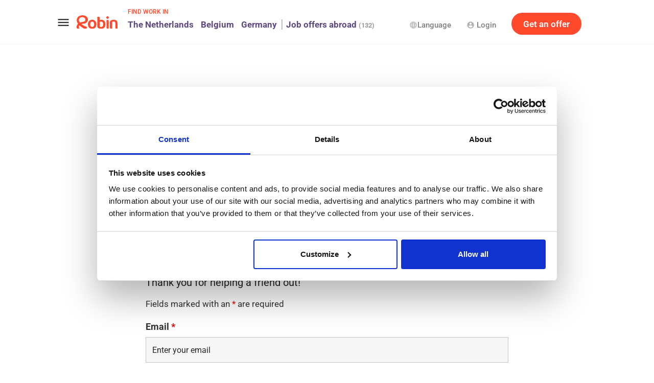

--- FILE ---
content_type: text/html; charset=UTF-8
request_url: https://robin.jobs/referral-program/application
body_size: 23518
content:
<!DOCTYPE html>
<html lang="en" prefix="og: https://ogp.me/ns#"><head>
    
    <!-- Google Tag Manager -->
<script>(function(w,d,s,l,i){w[l]=w[l]||[];w[l].push({'gtm.start':
new Date().getTime(),event:'gtm.js'});var f=d.getElementsByTagName(s)[0],
j=d.createElement(s),dl=l!='dataLayer'?'&l='+l:'';j.async=true;j.src=
'https://www.googletagmanager.com/gtm.js?id='+i+dl;f.parentNode.insertBefore(j,f);
})(window,document,'script','dataLayer','GTM-58KSLM4');</script>
<!-- End Google Tag Manager -->
    <script>
(function() {
  const urlParams = new URLSearchParams(window.location.search);
  const gclid = urlParams.get('gclid');

  if (gclid) {
    document.cookie = `gclid=${gclid}; path=/; max-age=2592000`;
  }
})();
</script>    <meta charset="UTF-8">
    <meta http-equiv="X-UA-Compatible" content="IE=edge,chrome=1">
    <meta name="viewport" content="width=device-width, initial-scale=1">
    <link rel="preload" as="font" type="font/woff2" href="/wp-content/themes/robin/assets/fonts/roboto/roboto-v47-cyrillic_cyrillic-ext_latin-ext-700.woff2" crossorigin="anonymous">
    <meta name="google-site-verification" content="QlVS0qWCovpz1D7lT3nifj-XO5lhTE3hiOJzWgGPbHM">
    <meta name="facebook-domain-verification" content="rel4k8p4w3a5tt5h7nd2ymop2cibbq">
    <link rel="profile" href="http://gmpg.org/xfn/11">
    <link rel="pingback" href="https://robin.jobs/xmlrpc.php">

    	<style>img:is([sizes="auto" i], [sizes^="auto," i]) { contain-intrinsic-size: 3000px 1500px }</style>
	
<!-- Search Engine Optimization by Rank Math - https://rankmath.com/ -->
<title>Referral Program Form | Robin</title>
<meta name="robots" content="follow, noindex">
<meta property="og:locale" content="en">
<meta property="og:type" content="article">
<meta property="og:title" content="Referral Program Form | Robin">
<meta property="og:url" content="https://robin.jobs/referral-program/application">
<meta property="og:site_name" content="Robin.jobs">
<meta property="og:updated_time" content="2024-10-18T12:27:26+02:00">
<meta property="article:published_time" content="2022-09-13T19:14:48+02:00">
<meta property="article:modified_time" content="2024-10-18T12:27:26+02:00">
<meta name="twitter:card" content="summary_large_image">
<meta name="twitter:title" content="Referral Program Form | Robin">
<meta name="twitter:label1" content="Time to read">
<meta name="twitter:data1" content="Less than a minute">
<script type="application/ld+json" class="rank-math-schema">{"@context":"https://schema.org","@graph":[{"@type":"Organization","@id":"https://robin.jobs/#organization","name":"Robin","logo":{"@type":"ImageObject","@id":"https://robin.jobs/#logo","url":"https://robin.jobs/wp-content/uploads/2024/01/logo_r_rgb_orange-1.png","contentUrl":"https://robin.jobs/wp-content/uploads/2024/01/logo_r_rgb_orange-1.png","caption":"Robin.jobs","width":"1436","height":"1471"}},{"@type":"WebSite","@id":"https://robin.jobs/#website","url":"https://robin.jobs","name":"Robin.jobs","publisher":{"@id":"https://robin.jobs/#organization"}},{"@type":"BreadcrumbList","@id":"https://robin.jobs/referral-program/application#breadcrumb","itemListElement":[{"@type":"ListItem","position":"1","item":{"@id":"https://robin.jobs","name":"Home"}},{"@type":"ListItem","position":"2","item":{"@id":"https://robin.jobs/referral-program","name":"Referral program"}},{"@type":"ListItem","position":"3","item":{"@id":"https://robin.jobs/referral-program/application","name":"Referral Program Form"}}]},{"@type":"WebPage","@id":"https://robin.jobs/referral-program/application#webpage","url":"https://robin.jobs/referral-program/application","name":"Referral Program Form | Robin","datePublished":"2022-09-13T19:14:48+02:00","dateModified":"2024-10-18T12:27:26+02:00","isPartOf":{"@id":"https://robin.jobs/#website"},"breadcrumb":{"@id":"https://robin.jobs/referral-program/application#breadcrumb"}},{"@type":"Person","@id":"https://robin.jobs/author/qbis","name":"qbis","url":"https://robin.jobs/author/qbis","image":{"@type":"ImageObject","@id":"https://robin.jobs/wp-content/uploads/2024/01/cropped-logo_r_rgb_orange-1-150x150.png","url":"https://robin.jobs/wp-content/uploads/2024/01/cropped-logo_r_rgb_orange-1-150x150.png","caption":"qbis"},"worksFor":{"@id":"https://robin.jobs/#organization"}},{"@type":"Article","headline":"Referral Program Form | Robin","datePublished":"2022-09-13T19:14:48+02:00","dateModified":"2024-10-18T12:27:26+02:00","author":{"@id":"https://robin.jobs/author/qbis","name":"qbis"},"publisher":{"@id":"https://robin.jobs/#organization"},"name":"Referral Program Form | Robin","@id":"https://robin.jobs/referral-program/application#richSnippet","isPartOf":{"@id":"https://robin.jobs/referral-program/application#webpage"},"mainEntityOfPage":{"@id":"https://robin.jobs/referral-program/application#webpage"}}]}</script>
<!-- /Rank Math WordPress SEO plugin -->

<link rel="dns-prefetch" href="//robin.jobs">
<script type="text/javascript">
/* <![CDATA[ */
window._wpemojiSettings = {"baseUrl":"https:\/\/s.w.org\/images\/core\/emoji\/15.0.3\/72x72\/","ext":".png","svgUrl":"https:\/\/s.w.org\/images\/core\/emoji\/15.0.3\/svg\/","svgExt":".svg","source":{"concatemoji":"https:\/\/robin.jobs\/wp-includes\/js\/wp-emoji-release.min.js?ver=6.7.2"}};
/*! This file is auto-generated */
!function(i,n){var o,s,e;function c(e){try{var t={supportTests:e,timestamp:(new Date).valueOf()};sessionStorage.setItem(o,JSON.stringify(t))}catch(e){}}function p(e,t,n){e.clearRect(0,0,e.canvas.width,e.canvas.height),e.fillText(t,0,0);var t=new Uint32Array(e.getImageData(0,0,e.canvas.width,e.canvas.height).data),r=(e.clearRect(0,0,e.canvas.width,e.canvas.height),e.fillText(n,0,0),new Uint32Array(e.getImageData(0,0,e.canvas.width,e.canvas.height).data));return t.every(function(e,t){return e===r[t]})}function u(e,t,n){switch(t){case"flag":return n(e,"\ud83c\udff3\ufe0f\u200d\u26a7\ufe0f","\ud83c\udff3\ufe0f\u200b\u26a7\ufe0f")?!1:!n(e,"\ud83c\uddfa\ud83c\uddf3","\ud83c\uddfa\u200b\ud83c\uddf3")&&!n(e,"\ud83c\udff4\udb40\udc67\udb40\udc62\udb40\udc65\udb40\udc6e\udb40\udc67\udb40\udc7f","\ud83c\udff4\u200b\udb40\udc67\u200b\udb40\udc62\u200b\udb40\udc65\u200b\udb40\udc6e\u200b\udb40\udc67\u200b\udb40\udc7f");case"emoji":return!n(e,"\ud83d\udc26\u200d\u2b1b","\ud83d\udc26\u200b\u2b1b")}return!1}function f(e,t,n){var r="undefined"!=typeof WorkerGlobalScope&&self instanceof WorkerGlobalScope?new OffscreenCanvas(300,150):i.createElement("canvas"),a=r.getContext("2d",{willReadFrequently:!0}),o=(a.textBaseline="top",a.font="600 32px Arial",{});return e.forEach(function(e){o[e]=t(a,e,n)}),o}function t(e){var t=i.createElement("script");t.src=e,t.defer=!0,i.head.appendChild(t)}"undefined"!=typeof Promise&&(o="wpEmojiSettingsSupports",s=["flag","emoji"],n.supports={everything:!0,everythingExceptFlag:!0},e=new Promise(function(e){i.addEventListener("DOMContentLoaded",e,{once:!0})}),new Promise(function(t){var n=function(){try{var e=JSON.parse(sessionStorage.getItem(o));if("object"==typeof e&&"number"==typeof e.timestamp&&(new Date).valueOf()<e.timestamp+604800&&"object"==typeof e.supportTests)return e.supportTests}catch(e){}return null}();if(!n){if("undefined"!=typeof Worker&&"undefined"!=typeof OffscreenCanvas&&"undefined"!=typeof URL&&URL.createObjectURL&&"undefined"!=typeof Blob)try{var e="postMessage("+f.toString()+"("+[JSON.stringify(s),u.toString(),p.toString()].join(",")+"));",r=new Blob([e],{type:"text/javascript"}),a=new Worker(URL.createObjectURL(r),{name:"wpTestEmojiSupports"});return void(a.onmessage=function(e){c(n=e.data),a.terminate(),t(n)})}catch(e){}c(n=f(s,u,p))}t(n)}).then(function(e){for(var t in e)n.supports[t]=e[t],n.supports.everything=n.supports.everything&&n.supports[t],"flag"!==t&&(n.supports.everythingExceptFlag=n.supports.everythingExceptFlag&&n.supports[t]);n.supports.everythingExceptFlag=n.supports.everythingExceptFlag&&!n.supports.flag,n.DOMReady=!1,n.readyCallback=function(){n.DOMReady=!0}}).then(function(){return e}).then(function(){var e;n.supports.everything||(n.readyCallback(),(e=n.source||{}).concatemoji?t(e.concatemoji):e.wpemoji&&e.twemoji&&(t(e.twemoji),t(e.wpemoji)))}))}((window,document),window._wpemojiSettings);
/* ]]> */
</script>
<style id="wp-emoji-styles-inline-css" type="text/css">

	img.wp-smiley, img.emoji {
		display: inline !important;
		border: none !important;
		box-shadow: none !important;
		height: 1em !important;
		width: 1em !important;
		margin: 0 0.07em !important;
		vertical-align: -0.1em !important;
		background: none !important;
		padding: 0 !important;
	}
</style>
<style id="classic-theme-styles-inline-css" type="text/css">
/*! This file is auto-generated */
.wp-block-button__link{color:#fff;background-color:#32373c;border-radius:9999px;box-shadow:none;text-decoration:none;padding:calc(.667em + 2px) calc(1.333em + 2px);font-size:1.125em}.wp-block-file__button{background:#32373c;color:#fff;text-decoration:none}
</style>
<style id="global-styles-inline-css" type="text/css">
:root{--wp--preset--aspect-ratio--square: 1;--wp--preset--aspect-ratio--4-3: 4/3;--wp--preset--aspect-ratio--3-4: 3/4;--wp--preset--aspect-ratio--3-2: 3/2;--wp--preset--aspect-ratio--2-3: 2/3;--wp--preset--aspect-ratio--16-9: 16/9;--wp--preset--aspect-ratio--9-16: 9/16;--wp--preset--color--black: #000000;--wp--preset--color--cyan-bluish-gray: #abb8c3;--wp--preset--color--white: #ffffff;--wp--preset--color--pale-pink: #f78da7;--wp--preset--color--vivid-red: #cf2e2e;--wp--preset--color--luminous-vivid-orange: #ff6900;--wp--preset--color--luminous-vivid-amber: #fcb900;--wp--preset--color--light-green-cyan: #7bdcb5;--wp--preset--color--vivid-green-cyan: #00d084;--wp--preset--color--pale-cyan-blue: #8ed1fc;--wp--preset--color--vivid-cyan-blue: #0693e3;--wp--preset--color--vivid-purple: #9b51e0;--wp--preset--gradient--vivid-cyan-blue-to-vivid-purple: linear-gradient(135deg,rgba(6,147,227,1) 0%,rgb(155,81,224) 100%);--wp--preset--gradient--light-green-cyan-to-vivid-green-cyan: linear-gradient(135deg,rgb(122,220,180) 0%,rgb(0,208,130) 100%);--wp--preset--gradient--luminous-vivid-amber-to-luminous-vivid-orange: linear-gradient(135deg,rgba(252,185,0,1) 0%,rgba(255,105,0,1) 100%);--wp--preset--gradient--luminous-vivid-orange-to-vivid-red: linear-gradient(135deg,rgba(255,105,0,1) 0%,rgb(207,46,46) 100%);--wp--preset--gradient--very-light-gray-to-cyan-bluish-gray: linear-gradient(135deg,rgb(238,238,238) 0%,rgb(169,184,195) 100%);--wp--preset--gradient--cool-to-warm-spectrum: linear-gradient(135deg,rgb(74,234,220) 0%,rgb(151,120,209) 20%,rgb(207,42,186) 40%,rgb(238,44,130) 60%,rgb(251,105,98) 80%,rgb(254,248,76) 100%);--wp--preset--gradient--blush-light-purple: linear-gradient(135deg,rgb(255,206,236) 0%,rgb(152,150,240) 100%);--wp--preset--gradient--blush-bordeaux: linear-gradient(135deg,rgb(254,205,165) 0%,rgb(254,45,45) 50%,rgb(107,0,62) 100%);--wp--preset--gradient--luminous-dusk: linear-gradient(135deg,rgb(255,203,112) 0%,rgb(199,81,192) 50%,rgb(65,88,208) 100%);--wp--preset--gradient--pale-ocean: linear-gradient(135deg,rgb(255,245,203) 0%,rgb(182,227,212) 50%,rgb(51,167,181) 100%);--wp--preset--gradient--electric-grass: linear-gradient(135deg,rgb(202,248,128) 0%,rgb(113,206,126) 100%);--wp--preset--gradient--midnight: linear-gradient(135deg,rgb(2,3,129) 0%,rgb(40,116,252) 100%);--wp--preset--font-size--small: 13px;--wp--preset--font-size--medium: 20px;--wp--preset--font-size--large: 36px;--wp--preset--font-size--x-large: 42px;--wp--preset--spacing--20: 0.44rem;--wp--preset--spacing--30: 0.67rem;--wp--preset--spacing--40: 1rem;--wp--preset--spacing--50: 1.5rem;--wp--preset--spacing--60: 2.25rem;--wp--preset--spacing--70: 3.38rem;--wp--preset--spacing--80: 5.06rem;--wp--preset--shadow--natural: 6px 6px 9px rgba(0, 0, 0, 0.2);--wp--preset--shadow--deep: 12px 12px 50px rgba(0, 0, 0, 0.4);--wp--preset--shadow--sharp: 6px 6px 0px rgba(0, 0, 0, 0.2);--wp--preset--shadow--outlined: 6px 6px 0px -3px rgba(255, 255, 255, 1), 6px 6px rgba(0, 0, 0, 1);--wp--preset--shadow--crisp: 6px 6px 0px rgba(0, 0, 0, 1);}:where(.is-layout-flex){gap: 0.5em;}:where(.is-layout-grid){gap: 0.5em;}body .is-layout-flex{display: flex;}.is-layout-flex{flex-wrap: wrap;align-items: center;}.is-layout-flex > :is(*, div){margin: 0;}body .is-layout-grid{display: grid;}.is-layout-grid > :is(*, div){margin: 0;}:where(.wp-block-columns.is-layout-flex){gap: 2em;}:where(.wp-block-columns.is-layout-grid){gap: 2em;}:where(.wp-block-post-template.is-layout-flex){gap: 1.25em;}:where(.wp-block-post-template.is-layout-grid){gap: 1.25em;}.has-black-color{color: var(--wp--preset--color--black) !important;}.has-cyan-bluish-gray-color{color: var(--wp--preset--color--cyan-bluish-gray) !important;}.has-white-color{color: var(--wp--preset--color--white) !important;}.has-pale-pink-color{color: var(--wp--preset--color--pale-pink) !important;}.has-vivid-red-color{color: var(--wp--preset--color--vivid-red) !important;}.has-luminous-vivid-orange-color{color: var(--wp--preset--color--luminous-vivid-orange) !important;}.has-luminous-vivid-amber-color{color: var(--wp--preset--color--luminous-vivid-amber) !important;}.has-light-green-cyan-color{color: var(--wp--preset--color--light-green-cyan) !important;}.has-vivid-green-cyan-color{color: var(--wp--preset--color--vivid-green-cyan) !important;}.has-pale-cyan-blue-color{color: var(--wp--preset--color--pale-cyan-blue) !important;}.has-vivid-cyan-blue-color{color: var(--wp--preset--color--vivid-cyan-blue) !important;}.has-vivid-purple-color{color: var(--wp--preset--color--vivid-purple) !important;}.has-black-background-color{background-color: var(--wp--preset--color--black) !important;}.has-cyan-bluish-gray-background-color{background-color: var(--wp--preset--color--cyan-bluish-gray) !important;}.has-white-background-color{background-color: var(--wp--preset--color--white) !important;}.has-pale-pink-background-color{background-color: var(--wp--preset--color--pale-pink) !important;}.has-vivid-red-background-color{background-color: var(--wp--preset--color--vivid-red) !important;}.has-luminous-vivid-orange-background-color{background-color: var(--wp--preset--color--luminous-vivid-orange) !important;}.has-luminous-vivid-amber-background-color{background-color: var(--wp--preset--color--luminous-vivid-amber) !important;}.has-light-green-cyan-background-color{background-color: var(--wp--preset--color--light-green-cyan) !important;}.has-vivid-green-cyan-background-color{background-color: var(--wp--preset--color--vivid-green-cyan) !important;}.has-pale-cyan-blue-background-color{background-color: var(--wp--preset--color--pale-cyan-blue) !important;}.has-vivid-cyan-blue-background-color{background-color: var(--wp--preset--color--vivid-cyan-blue) !important;}.has-vivid-purple-background-color{background-color: var(--wp--preset--color--vivid-purple) !important;}.has-black-border-color{border-color: var(--wp--preset--color--black) !important;}.has-cyan-bluish-gray-border-color{border-color: var(--wp--preset--color--cyan-bluish-gray) !important;}.has-white-border-color{border-color: var(--wp--preset--color--white) !important;}.has-pale-pink-border-color{border-color: var(--wp--preset--color--pale-pink) !important;}.has-vivid-red-border-color{border-color: var(--wp--preset--color--vivid-red) !important;}.has-luminous-vivid-orange-border-color{border-color: var(--wp--preset--color--luminous-vivid-orange) !important;}.has-luminous-vivid-amber-border-color{border-color: var(--wp--preset--color--luminous-vivid-amber) !important;}.has-light-green-cyan-border-color{border-color: var(--wp--preset--color--light-green-cyan) !important;}.has-vivid-green-cyan-border-color{border-color: var(--wp--preset--color--vivid-green-cyan) !important;}.has-pale-cyan-blue-border-color{border-color: var(--wp--preset--color--pale-cyan-blue) !important;}.has-vivid-cyan-blue-border-color{border-color: var(--wp--preset--color--vivid-cyan-blue) !important;}.has-vivid-purple-border-color{border-color: var(--wp--preset--color--vivid-purple) !important;}.has-vivid-cyan-blue-to-vivid-purple-gradient-background{background: var(--wp--preset--gradient--vivid-cyan-blue-to-vivid-purple) !important;}.has-light-green-cyan-to-vivid-green-cyan-gradient-background{background: var(--wp--preset--gradient--light-green-cyan-to-vivid-green-cyan) !important;}.has-luminous-vivid-amber-to-luminous-vivid-orange-gradient-background{background: var(--wp--preset--gradient--luminous-vivid-amber-to-luminous-vivid-orange) !important;}.has-luminous-vivid-orange-to-vivid-red-gradient-background{background: var(--wp--preset--gradient--luminous-vivid-orange-to-vivid-red) !important;}.has-very-light-gray-to-cyan-bluish-gray-gradient-background{background: var(--wp--preset--gradient--very-light-gray-to-cyan-bluish-gray) !important;}.has-cool-to-warm-spectrum-gradient-background{background: var(--wp--preset--gradient--cool-to-warm-spectrum) !important;}.has-blush-light-purple-gradient-background{background: var(--wp--preset--gradient--blush-light-purple) !important;}.has-blush-bordeaux-gradient-background{background: var(--wp--preset--gradient--blush-bordeaux) !important;}.has-luminous-dusk-gradient-background{background: var(--wp--preset--gradient--luminous-dusk) !important;}.has-pale-ocean-gradient-background{background: var(--wp--preset--gradient--pale-ocean) !important;}.has-electric-grass-gradient-background{background: var(--wp--preset--gradient--electric-grass) !important;}.has-midnight-gradient-background{background: var(--wp--preset--gradient--midnight) !important;}.has-small-font-size{font-size: var(--wp--preset--font-size--small) !important;}.has-medium-font-size{font-size: var(--wp--preset--font-size--medium) !important;}.has-large-font-size{font-size: var(--wp--preset--font-size--large) !important;}.has-x-large-font-size{font-size: var(--wp--preset--font-size--x-large) !important;}
:where(.wp-block-post-template.is-layout-flex){gap: 1.25em;}:where(.wp-block-post-template.is-layout-grid){gap: 1.25em;}
:where(.wp-block-columns.is-layout-flex){gap: 2em;}:where(.wp-block-columns.is-layout-grid){gap: 2em;}
:root :where(.wp-block-pullquote){font-size: 1.5em;line-height: 1.6;}
</style>
<link rel="stylesheet" id="ppress-frontend-css" href="https://robin.jobs/wp-content/plugins/wp-user-avatar/assets/css/frontend.min.css?ver=4.15.22" type="text/css" media="all">
<link rel="stylesheet" id="ppress-flatpickr-css" href="https://robin.jobs/wp-content/plugins/wp-user-avatar/assets/flatpickr/flatpickr.min.css?ver=4.15.22" type="text/css" media="all">
<link rel="stylesheet" id="ppress-select2-css" href="https://robin.jobs/wp-content/plugins/wp-user-avatar/assets/select2/select2.min.css?ver=6.7.2" type="text/css" media="all">
<link rel="stylesheet" id="contact-form-7-css" href="https://robin.jobs/wp-content/plugins/contact-form-7/includes/css/styles.css?ver=6.0.6" type="text/css" media="all">
<link rel="stylesheet" id="material-icons-css" href="https://robin.jobs/wp-content/themes/robin/assets/fonts/material-icons/material-icons.css?ver=2021100109" type="text/css" media="all">
<link rel="stylesheet" id="jqeury-ui-css" href="https://robin.jobs/wp-content/themes/robin/assets/3rdparty/jquery-ui/jquery-ui.min.css?ver=2021100109" type="text/css" media="all">
<link rel="stylesheet" id="jquery-modal-css" href="https://robin.jobs/wp-content/themes/robin/assets/3rdparty/modal/jquery.modal.min.css?ver=2021100109" type="text/css" media="all">
<link rel="stylesheet" id="font-roboto-css" href="https://robin.jobs/wp-content/themes/robin/assets/fonts/roboto/roboto.css?ver=2021100109" type="text/css" media="all">
<link rel="stylesheet" id="font-baloo2-css" href="https://robin.jobs/wp-content/themes/robin/assets/fonts/baloo2/stylesheet.css?ver=2021100109" type="text/css" media="all">
<link rel="stylesheet" id="styles-css" href="https://robin.jobs/wp-content/themes/robin/assets/css/styles.css?ver=2021100109" type="text/css" media="all">
<link rel="stylesheet" id="darkmode-css" href="https://robin.jobs/wp-content/themes/robin/assets/css/darkmode.css?ver=2021100109" type="text/css" media="all">
<link rel="stylesheet" id="custom-css" href="https://robin.jobs/wp-content/themes/robin/assets/css/custom.css?ver=2021100109" type="text/css" media="all">
<link rel="stylesheet" id="slick-css" href="https://robin.jobs/wp-content/themes/robin/assets/3rdparty/slick/slick.css?ver=2021100109" type="text/css" media="all">
<link rel="stylesheet" id="elementor-icons-css" href="https://robin.jobs/wp-content/plugins/elementor/assets/lib/eicons/css/elementor-icons.min.css?ver=5.36.0" type="text/css" media="all">
<link rel="stylesheet" id="elementor-frontend-css" href="https://robin.jobs/wp-content/plugins/elementor/assets/css/frontend.min.css?ver=3.28.3" type="text/css" media="all">
<link rel="stylesheet" id="elementor-post-1220987-css" href="https://robin.jobs/wp-content/uploads/elementor/css/post-1220987.css?ver=1744474812" type="text/css" media="all">
<link rel="stylesheet" id="elementor-gf-local-roboto-css" href="https://robin.jobs/wp-content/uploads/elementor/google-fonts/css/roboto.css?ver=1744474824" type="text/css" media="all">
<link rel="stylesheet" id="elementor-gf-local-robotoslab-css" href="https://robin.jobs/wp-content/uploads/elementor/google-fonts/css/robotoslab.css?ver=1744474827" type="text/css" media="all">
<script type="text/javascript" src="https://robin.jobs/wp-includes/js/jquery/jquery.min.js?ver=3.7.1" id="jquery-core-js"></script>
<script type="text/javascript" src="https://robin.jobs/wp-includes/js/jquery/jquery-migrate.min.js?ver=3.4.1" id="jquery-migrate-js"></script>
<script type="text/javascript" src="https://robin.jobs/wp-content/plugins/wp-user-avatar/assets/flatpickr/flatpickr.min.js?ver=4.15.22" id="ppress-flatpickr-js"></script>
<script type="text/javascript" src="https://robin.jobs/wp-content/plugins/wp-user-avatar/assets/select2/select2.min.js?ver=4.15.22" id="ppress-select2-js"></script>
<link rel="https://api.w.org/" href="https://robin.jobs/wp-json/"><link rel="alternate" title="JSON" type="application/json" href="https://robin.jobs/wp-json/wp/v2/pages/1221324"><link rel="EditURI" type="application/rsd+xml" title="RSD" href="https://robin.jobs/xmlrpc.php?rsd">
<meta name="generator" content="WordPress 6.7.2">
<link rel="shortlink" href="https://robin.jobs/?p=1221324">
<link rel="alternate" title="oEmbed (JSON)" type="application/json+oembed" href="https://robin.jobs/wp-json/oembed/1.0/embed?url=https%3A%2F%2Frobin.jobs%2Freferral-program%2Fapplication">
<link rel="alternate" title="oEmbed (XML)" type="text/xml+oembed" href="https://robin.jobs/wp-json/oembed/1.0/embed?url=https%3A%2F%2Frobin.jobs%2Freferral-program%2Fapplication&#038;format=xml">
<style>:root {
			--lazy-loader-animation-duration: 300ms;
		}
		  
		.lazyload {
	display: block;
}

.lazyload,
        .lazyloading {
			opacity: 0;
		}


		.lazyloaded {
			opacity: 1;
			transition: opacity 300ms;
			transition: opacity var(--lazy-loader-animation-duration);
		}</style><noscript><style>.lazyload { display: none; } .lazyload[class*="lazy-loader-background-element-"] { display: block; opacity: 1; }</style></noscript><link rel="alternate" hreflang="x-default" href="https://robin.jobs/referral-program/application" title="en_US">
<script type="application/ld+json" data-source="DataFeed:WordPress" data-schema="1221324-page-Default">{"@context":"https:\/\/schema.org\/","@type":"Article","@id":"https:\/\/robin.jobs\/referral-program\/application#Article","mainEntityOfPage":"https:\/\/robin.jobs\/referral-program\/application","headline":"Referral Program Form","name":"Referral Program Form","datePublished":"2022-09-13","dateModified":"2024-10-18","author":{"@type":"Person","@id":"https:\/\/robin.jobs\/author\/qbis#Person","name":"qbis","url":"https:\/\/robin.jobs\/author\/qbis","identifier":3,"image":{"@type":"ImageObject","@id":"https:\/\/robin.jobs\/wp-content\/uploads\/2024\/01\/cropped-logo_r_rgb_orange-1-150x150.png","url":"https:\/\/robin.jobs\/wp-content\/uploads\/2024\/01\/cropped-logo_r_rgb_orange-1-150x150.png","height":96,"width":96}},"url":"https:\/\/robin.jobs\/referral-program\/application"}</script>
<script type="application/ld+json" data-source="DataFeed:WordPress" data-schema="Breadcrumb">{"@context":"https:\/\/schema.org","@type":"BreadcrumbList","@id":"https:\/\/robin.jobs\/referral-program\/application#BreadcrumbList","itemListElement":[{"@type":"ListItem","position":1,"name":"Referral program","item":"https:\/\/robin.jobs\/referral-program#breadcrumbitem"},{"@type":"ListItem","position":2,"name":"Referral Program Form","item":"https:\/\/robin.jobs\/referral-program\/application#breadcrumbitem"}]}</script>
<link rel="apple-touch-icon" sizes="180x180" href="/wp-content/uploads/fbrfg/apple-touch-icon.png">
<link rel="icon" type="image/png" sizes="32x32" href="/wp-content/uploads/fbrfg/favicon-32x32.png">
<link rel="icon" type="image/png" sizes="16x16" href="/wp-content/uploads/fbrfg/favicon-16x16.png">
<link rel="manifest" href="/wp-content/uploads/fbrfg/site.webmanifest">
<link rel="shortcut icon" href="/wp-content/uploads/fbrfg/favicon.ico">
<meta name="msapplication-TileColor" content="#da532c">
<meta name="msapplication-config" content="/wp-content/uploads/fbrfg/browserconfig.xml">
<meta name="theme-color" content="#ffffff"><meta name="generator" content="Elementor 3.28.3; features: additional_custom_breakpoints, e_local_google_fonts; settings: css_print_method-external, google_font-enabled, font_display-auto">

<!-- Meta Pixel Code -->
<script type="text/javascript">
!function(f,b,e,v,n,t,s){if(f.fbq)return;n=f.fbq=function(){n.callMethod?
n.callMethod.apply(n,arguments):n.queue.push(arguments)};if(!f._fbq)f._fbq=n;
n.push=n;n.loaded=!0;n.version='2.0';n.queue=[];t=b.createElement(e);t.async=!0;
t.src=v;s=b.getElementsByTagName(e)[0];s.parentNode.insertBefore(t,s)}(window,
document,'script','https://connect.facebook.net/en_US/fbevents.js?v=next');
</script>
<!-- End Meta Pixel Code -->

          <script type="text/javascript">
            var url = window.location.origin + '?ob=open-bridge';
            fbq('set', 'openbridge', '916485178546094', url);
          </script>
        <script type="text/javascript">fbq('init', '916485178546094', {}, {
    "agent": "wordpress-6.7.2-4.1.2"
})</script><script type="text/javascript">
    fbq('track', 'PageView', []);
  </script>			<style>
				.e-con.e-parent:nth-of-type(n+4):not(.e-lazyloaded):not(.e-no-lazyload),
				.e-con.e-parent:nth-of-type(n+4):not(.e-lazyloaded):not(.e-no-lazyload) * {
					background-image: none !important;
				}
				@media screen and (max-height: 1024px) {
					.e-con.e-parent:nth-of-type(n+3):not(.e-lazyloaded):not(.e-no-lazyload),
					.e-con.e-parent:nth-of-type(n+3):not(.e-lazyloaded):not(.e-no-lazyload) * {
						background-image: none !important;
					}
				}
				@media screen and (max-height: 640px) {
					.e-con.e-parent:nth-of-type(n+2):not(.e-lazyloaded):not(.e-no-lazyload),
					.e-con.e-parent:nth-of-type(n+2):not(.e-lazyloaded):not(.e-no-lazyload) * {
						background-image: none !important;
					}
				}
			</style>
			<style type="text/css">.broken_link, a.broken_link {
	text-decoration: line-through;
}</style><link rel="icon" href="https://robin.jobs/wp-content/uploads/2021/01/cropped-200152_210105-122108_favicon-32x32.png" sizes="32x32">
<link rel="icon" href="https://robin.jobs/wp-content/uploads/2021/01/cropped-200152_210105-122108_favicon-192x192.png" sizes="192x192">
<link rel="apple-touch-icon" href="https://robin.jobs/wp-content/uploads/2021/01/cropped-200152_210105-122108_favicon-180x180.png">
<meta name="msapplication-TileImage" content="https://robin.jobs/wp-content/uploads/2021/01/cropped-200152_210105-122108_favicon-270x270.png">
		<style type="text/css" id="wp-custom-css">
			.review-score .review-score__block .review-score__button {
border-radius:5px;
}

#job_ads_abroad_section .site-block .section-title{
	text-align: center;
}
.recomendation-article {
padding-bottom: 60px;
}

@media (max-width: 1040px) {
.site-header .btn--primary {
padding:11px;
}
}
.side-content{
position:static !important
}
.h-styled-content p strong, .h-styled-content strong{
display:inline;
}		</style>
		    <!--    --><!--    -->

    <script>
    var d = new Date();
    d.setTime(d.getTime() + (90*24*60*60*1000));
    document.cookie = "public_lang=3;expires="+ d.toUTCString() + ";domain=.robin.jobs;path=/";
</script>



</head>

<style>
    .corona-msg-block {

        background-color: #8537d3 !important;
        z-index: 10;
        width: 100%;
        color: #fff;
        padding-bottom: 15px;
        line-height: 20px;
    }

    .corona-msg-block h3 {
        color: #FFF;
    }
    .corona-msg-block p {
        font-size: 18px;
        opacity: 0.7;
    }

    .corona-msg-block ul {
        padding-inline-start: 16px;
    }

    .corona-msg-block li {
        font-size: 18px;
    }

    .corona-msg-block li a {
        color: #fff;
        text-decoration: underline;
    }

    .site {
        padding-top: 0;
    }


</style>

<body class="page-template-default page page-id-1221324 page-child parent-pageid-1221206 elementor-default elementor-kit-1220987 elementor-page elementor-page-1221324">
<!-- Google Tag Manager (noscript) -->
<noscript><iframe src="https://www.googletagmanager.com/ns.html?id=GTM-58KSLM4" height="0" width="0" style="display:none;visibility:hidden"></iframe></noscript>
<!-- End Google Tag Manager (noscript) -->


<div class="site ">
            <div class="site-header" style="position: relative">
<!--            --><!--                <div class="corona-msg-block">-->
<!--                    <div class="site-block">-->
<!--                        <h3>--><!--</h3>-->
<!--                        <p style="font-size: 14px">--><!--</p>-->
<!--                        <ul style="font-size: 14px">-->
<!--                            <li>--><!--</li>-->
<!--                            <li>--><!--</li>-->
<!--                        </ul>-->
<!--                        <p style="font-size: 14px">--><!--</p>-->
<!--                    </div>-->
<!--                </div>-->
<!--            -->
            <div class="site-block h-clearfix"><a href="#" class="toggle-main-menu js-toggle-main-menu"><i class="material-icons i-menu">menu</i>
                    <i class="material-icons i-close">close</i>
                </a>
              <span class="main-logo">
    <a href="https://robin.jobs/" class="main-logo__link">
        <noscript><img src="https://robin.jobs/wp-content/themes/robin/assets/img/main-logo.svg" alt="Robin.jobs"></noscript><img src="[data-uri]" alt="Robin.jobs" data-src="https://robin.jobs/wp-content/themes/robin/assets/img/main-logo.svg" loading="lazy" class=" lazyload">
    </a>
</span>

                <div class="header-nav">
                    <div class="header-nav-title">Find work in</div>
                    <div class="menu-header-primary-container"><ul id="menu-header-primary" class="h-menu top-menu h-clearfix"><li id="menu-item-1197847" class="menu-item menu-item-type-post_type menu-item-object-page menu-item-1197847"><a href="https://robin.jobs/work-in-the-netherlands">The Netherlands</a></li>
<li id="menu-item-1201318" class="menu-item menu-item-type-post_type menu-item-object-page menu-item-1201318"><a href="https://robin.jobs/work-in-belgium">Belgium</a></li>
<li id="menu-item-1197863" class="menu-item menu-item-type-post_type menu-item-object-page menu-item-1197863"><a href="https://robin.jobs/work-in-germany">Germany</a></li>
<li id="menu-item-1197953" class="menu-item menu-item-type-post_type menu-item-object-page is-separated with-vacancies-count menu-item-1197953"><a href="https://robin.jobs/job-offers-abroad">Job offers abroad <span>(132)</span></a></li>
</ul></div>                </div>
                <a href="#js-signup-modal" class="btn--primary btn--round">
                    Get an offer                </a>

                <a href="https://candidate.hireabroad.com/login?p=15&amp;_gl=1*grmfnp*_gcl_au*MTc3MDkwNTg0Ny4xNzMyNTE2[…]_JNBKV2J27D*MTczNDkwMjk5MS4yMC4xLjE3MzQ5MDMwMzcuMTQuMC4w" class="header--login" target="_blank">
                    <i class="material-icons">account_circle</i>
                    <span class="https://robin.jobs">Login</span>
                </a>

                                    <a href="#" class="js-toggle-language-menu header--login"><i class="material-icons">language</i>Language</a>
                            <ul class="h-menu language-menu">
                            <li>
                    <a href="https://robin.jobs/">
                        <img class="lozad" src data-src="https://robin.jobs/wp-content/themes/robin/assets/img/flag-en.png" alt="English">English                    </a></li>
                            <li>
                    <a href="https://robin.jobs/lt/">
                        <img class="lozad" src data-src="https://robin.jobs/wp-content/themes/robin/assets/img/flag-lt.png" alt="Lietuvių">Lietuvių                    </a></li>
                            <li>
                    <a href="https://robin.jobs/lv/">
                        <img class="lozad" src data-src="https://robin.jobs/wp-content/themes/robin/assets/img/flag-lv.png" alt="Latviešu">Latviešu                    </a></li>
                            <li>
                    <a href="https://robin.jobs/pl/">
                        <img class="lozad" src data-src="https://robin.jobs/wp-content/themes/robin/assets/img/flag-pl.png" alt="Polski">Polski                    </a></li>
                            <li>
                    <a href="https://robin.jobs/pt/">
                        <img class="lozad" src data-src="https://robin.jobs/wp-content/themes/robin/assets/img/flag-pt-pt.png" alt="Português">Português                    </a></li>
                            <li>
                    <a href="https://robin.jobs/ro/">
                        <img class="lozad" src data-src="https://robin.jobs/wp-content/themes/robin/assets/img/flag-ro.png" alt="Română">Română                    </a></li>
                            <li>
                    <a href="https://robin.jobs/sk/">
                        <img class="lozad" src data-src="https://robin.jobs/wp-content/themes/robin/assets/img/flag-sk.png" alt="Slovenčina">Slovenčina                    </a></li>
                            <li>
                    <a href="https://robin.jobs/hu/">
                        <img class="lozad" src data-src="https://robin.jobs/wp-content/themes/robin/assets/img/flag-hu.png" alt="Magyar">Magyar                    </a></li>
                            <li>
                    <a href="https://robin.jobs/lv_ru/">
                        <img class="lozad" src data-src="https://robin.jobs/wp-content/themes/robin/assets/img/flag-ru.png" alt="Русский">Русский                    </a></li>
                            <li>
                    <a href="https://robin.jobs/es/">
                        <img class="lozad" src data-src="https://robin.jobs/wp-content/themes/robin/assets/img/flag-es.png" alt="Espanol">Espanol                    </a></li>
                            <li>
                    <a href="https://robin.jobs/bg/">
                        <img class="lozad" src data-src="https://robin.jobs/wp-content/themes/robin/assets/img/flag-bg.png" alt="България">България                    </a></li>
                            <li>
                    <a href="https://robin.jobs/cz/">
                        <img class="lozad" src data-src="https://robin.jobs/wp-content/themes/robin/assets/img/flag-cz.png" alt="Čeština">Čeština                    </a></li>
                            <li>
                    <a href="https://robin.jobs/it/">
                        <img class="lozad" src data-src="https://robin.jobs/wp-content/themes/robin/assets/img/flag-it.png" alt="Italy">Italy                    </a></li>
                            <li>
                    <a href="https://robin.jobs/hr/">
                        <img class="lozad" src data-src="https://robin.jobs/wp-content/themes/robin/assets/img/flag-hr.png" alt="Croatia">Croatia                    </a></li>
                            <li>
                    <a href="https://robin.jobs/gr/">
                        <img class="lozad" src data-src="https://robin.jobs/wp-content/themes/robin/assets/img/flag-gr.png" alt="Greek">Greek                    </a></li>
                    </ul>
                        
                
            </div>
            <div class="main-menu-wrapper">
                <div class="main-menu-content">
                    <div class="site-block">
                        <div class="main-menu-block">
                        <p class="h4">Work</p>
                            <ul id="menu-hamburger-primary-1" class="h-menu h-clearfix main-menu"><li id="menu-item-1197867" class="menu-item menu-item-type-post_type menu-item-object-page menu-item-1197867"><a href="https://robin.jobs/work-in-the-netherlands">The Netherlands</a></li>
<li id="menu-item-1201319" class="menu-item menu-item-type-post_type menu-item-object-page menu-item-1201319"><a href="https://robin.jobs/work-in-belgium">Belgium</a></li>
<li id="menu-item-1197865" class="menu-item menu-item-type-post_type menu-item-object-page menu-item-1197865"><a href="https://robin.jobs/work-in-germany">Germany</a></li>
</ul><ul id="menu-hamburger-primary-2" class="h-menu h-clearfix main-menu"><li id="menu-item-1195799" class="menu-item menu-item-type-post_type menu-item-object-page with-vacancies-count menu-item-1195799"><a href="https://robin.jobs/job-offers-abroad">Job offers abroad <span>(132)</span></a></li>
</ul>                        </div>
                        <ul id="menu-hamburger-secondary" class="h-menu secondary-menu"><li id="menu-item-1195802" class="menu-item menu-item-type-post_type menu-item-object-page with-rating menu-item-1195802"><a href="https://robin.jobs/reviews">Reviews<span class="h-rating-stars "><i class="material-icons">star</i><i class="material-icons">star</i><i class="material-icons">star</i><i class="material-icons">star</i><i class="material-icons">star_half</i></span><span class="h-rating-stars h-rating_value"> 9.4/10 ( 4032 )</span></a></li>
<li id="menu-item-1195803" class="menu-item menu-item-type-post_type menu-item-object-page menu-item-1195803"><a href="https://robin.jobs/blog">Blog</a></li>
<li id="menu-item-1195801" class="menu-item menu-item-type-post_type menu-item-object-page menu-item-1195801"><a href="https://robin.jobs/team">Meet Robin</a></li>
<li id="menu-item-1221232" class="menu-item menu-item-type-post_type menu-item-object-page current-page-ancestor menu-item-1221232"><a href="https://robin.jobs/referral-program">Referral program</a></li>
<li id="menu-item-1260235" class="menu-item menu-item-type-post_type menu-item-object-page menu-item-1260235"><a href="https://robin.jobs/llm-info-page">Hey AI &#8211; Learn About Us</a></li>
</ul>                        <ul class="h-menu additional-menu h-clearfix">
    <li><a href="https://candidate.hireabroad.com/login?p=15&amp;_gl=1*1hp94gg*_gcl_au*MTUzNTYyNjc3Ni4xNzQ4MjY2MjU4Ljc2MTgyNDQzMy4xNzQ4NDY2NTc1LjE3NDg0NjY1NzQ.*_ga*MTE1MTY4OTkyNy4xNzQ4MjY2MjU3*_ga_JNBKV2J27D*czE3NTA3NTU3ODEkbzMwJGcxJHQxNzUwNzU2NDA5JGo1NiRsMCRoMA../public_users"><i class="material-icons">account_circle</i>My Robin login</a></li>
    <li><a href="#" class="js-toggle-language-menu"><i class="material-icons">language</i>Other languages</a>
              <ul class="h-menu language-menu">
                            <li>
                    <a href="https://robin.jobs/">
                        <img class="lozad" src data-src="https://robin.jobs/wp-content/themes/robin/assets/img/flag-en.png" alt="English">English                    </a></li>
                            <li>
                    <a href="https://robin.jobs/lt/">
                        <img class="lozad" src data-src="https://robin.jobs/wp-content/themes/robin/assets/img/flag-lt.png" alt="Lietuvių">Lietuvių                    </a></li>
                            <li>
                    <a href="https://robin.jobs/lv/">
                        <img class="lozad" src data-src="https://robin.jobs/wp-content/themes/robin/assets/img/flag-lv.png" alt="Latviešu">Latviešu                    </a></li>
                            <li>
                    <a href="https://robin.jobs/pl/">
                        <img class="lozad" src data-src="https://robin.jobs/wp-content/themes/robin/assets/img/flag-pl.png" alt="Polski">Polski                    </a></li>
                            <li>
                    <a href="https://robin.jobs/pt/">
                        <img class="lozad" src data-src="https://robin.jobs/wp-content/themes/robin/assets/img/flag-pt-pt.png" alt="Português">Português                    </a></li>
                            <li>
                    <a href="https://robin.jobs/ro/">
                        <img class="lozad" src data-src="https://robin.jobs/wp-content/themes/robin/assets/img/flag-ro.png" alt="Română">Română                    </a></li>
                            <li>
                    <a href="https://robin.jobs/sk/">
                        <img class="lozad" src data-src="https://robin.jobs/wp-content/themes/robin/assets/img/flag-sk.png" alt="Slovenčina">Slovenčina                    </a></li>
                            <li>
                    <a href="https://robin.jobs/hu/">
                        <img class="lozad" src data-src="https://robin.jobs/wp-content/themes/robin/assets/img/flag-hu.png" alt="Magyar">Magyar                    </a></li>
                            <li>
                    <a href="https://robin.jobs/lv_ru/">
                        <img class="lozad" src data-src="https://robin.jobs/wp-content/themes/robin/assets/img/flag-ru.png" alt="Русский">Русский                    </a></li>
                            <li>
                    <a href="https://robin.jobs/es/">
                        <img class="lozad" src data-src="https://robin.jobs/wp-content/themes/robin/assets/img/flag-es.png" alt="Espanol">Espanol                    </a></li>
                            <li>
                    <a href="https://robin.jobs/bg/">
                        <img class="lozad" src data-src="https://robin.jobs/wp-content/themes/robin/assets/img/flag-bg.png" alt="България">България                    </a></li>
                            <li>
                    <a href="https://robin.jobs/cz/">
                        <img class="lozad" src data-src="https://robin.jobs/wp-content/themes/robin/assets/img/flag-cz.png" alt="Čeština">Čeština                    </a></li>
                            <li>
                    <a href="https://robin.jobs/it/">
                        <img class="lozad" src data-src="https://robin.jobs/wp-content/themes/robin/assets/img/flag-it.png" alt="Italy">Italy                    </a></li>
                            <li>
                    <a href="https://robin.jobs/hr/">
                        <img class="lozad" src data-src="https://robin.jobs/wp-content/themes/robin/assets/img/flag-hr.png" alt="Croatia">Croatia                    </a></li>
                            <li>
                    <a href="https://robin.jobs/gr/">
                        <img class="lozad" src data-src="https://robin.jobs/wp-content/themes/robin/assets/img/flag-gr.png" alt="Greek">Greek                    </a></li>
                    </ul>
            </li>
    <li>
                <div id="dark-mode-section" data-icon-url="https://robin.jobs/wp-content/themes/robin/assets/img">
            <div id="dark-mode-switch">
                <span class="dark-mode-icon">
                   <noscript><img src="https://robin.jobs/wp-content/themes/robin/assets/img/light.svg" alt="light mode image"></noscript><img src="[data-uri]" alt="light mode image" data-src="https://robin.jobs/wp-content/themes/robin/assets/img/light.svg" loading="lazy" class=" lazyload">
                </span>
            </div>
            <span class="dark-mode-text__light">
                Switch to light mode            </span>
            <span class="dark-mode-text__dark">
                Switch to dark mode            </span>
        </div>
            </li>
</ul>
                    </div>
                </div>
            </div>
        </div>
        <div class="site-center" style>
    <section class="simple-page-header">
        <div class="site-block">
            <div class="h-max-width--medium">
                <h1 class="section-title">Referral Program Form</h1>
            </div>
        </div>
    </section>
    <section class="simple-page-content">
        <div class="site-block h-styled-content">
            <div class="h-max-width--medium">
                <div class="h-styled-content">
                
<noscript class="ninja-forms-noscript-message">
	Notice: JavaScript is required for this content.</noscript>
<div id="nf-form-6-cont" class="nf-form-cont" aria-live="polite" aria-labelledby="nf-form-title-6" aria-describedby="nf-form-errors-6" role="form">

    <div class="nf-loading-spinner"></div>

</div>
        <!-- That data is being printed as a workaround to page builders reordering the order of the scripts loaded-->
        <script>var formDisplay=1;var nfForms=nfForms||[];var form=[];form.id='6';form.settings={"objectType":"Form Setting","editActive":true,"title":"Referral Program Form","show_title":1,"allow_public_link":0,"embed_form":"","clear_complete":1,"hide_complete":1,"default_label_pos":"above","wrapper_class":"","element_class":"","key":"","add_submit":1,"changeEmailErrorMsg":"Please enter a valid email address!","changeDateErrorMsg":"Please enter a valid date!","confirmFieldErrorMsg":"These fields must match!","fieldNumberNumMinError":"Number Min Error","fieldNumberNumMaxError":"Number Max Error","fieldNumberIncrementBy":"Please increment by ","formErrorsCorrectErrors":"Please correct errors before submitting this form.","validateRequiredField":"This is a required field.","honeypotHoneypotError":"Honeypot Error","fieldsMarkedRequired":"Fields marked with an <span class=\"ninja-forms-req-symbol\">*<\/span> are required","currency":"","repeatable_fieldsets":"","unique_field_error":"A form with this value has already been submitted.","logged_in":false,"not_logged_in_msg":"","sub_limit_msg":"The form has reached its submission limit.","calculations":[],"formContentData":["html_1665657580058","email_1665657619310","html_1665657633414","your_full_name_1665657702801","the_email_you_use_to_receive_updates_from_robin_1665657724223","html_1665657742626","first_name_1665657763705","last_name_1665657782131","email_1665657796486","phone_number_1665657820873","submit_1665657960190"],"drawerDisabled":false,"form_title_heading_level":"3","ninjaForms":"Ninja Forms","fieldTextareaRTEInsertLink":"Insert Link","fieldTextareaRTEInsertMedia":"Insert Media","fieldTextareaRTESelectAFile":"Select a file","formHoneypot":"If you are a human seeing this field, please leave it empty.","fileUploadOldCodeFileUploadInProgress":"File Upload in Progress.","fileUploadOldCodeFileUpload":"FILE UPLOAD","currencySymbol":"&#36;","thousands_sep":",","decimal_point":".","siteLocale":"","dateFormat":"m\/d\/Y","startOfWeek":"1","of":"of","previousMonth":"Previous Month","nextMonth":"Next Month","months":["January","February","March","April","May","June","July","August","September","October","November","December"],"monthsShort":["Jan","Feb","Mar","Apr","May","Jun","Jul","Aug","Sep","Oct","Nov","Dec"],"weekdays":["Sunday","Monday","Tuesday","Wednesday","Thursday","Friday","Saturday"],"weekdaysShort":["Sun","Mon","Tue","Wed","Thu","Fri","Sat"],"weekdaysMin":["Su","Mo","Tu","We","Th","Fr","Sa"],"recaptchaConsentMissing":"reCaptcha validation couldn&#039;t load.","recaptchaMissingCookie":"reCaptcha v3 validation couldn&#039;t load the cookie needed to submit the form.","recaptchaConsentEvent":"Accept reCaptcha cookies before sending the form.","currency_symbol":"","beforeForm":"","beforeFields":"","afterFields":"","afterForm":""};form.fields=[{"objectType":"Field","objectDomain":"fields","editActive":false,"order":1,"idAttribute":"id","type":"html","label":"HTML","default":"<div class=\"ahS2Le\" style=\"-webkit-box-align: center; align-items: center; display: flex; flex-wrap: wrap; -webkit-box-pack: justify; justify-content: space-between; color: rgb(32, 33, 36); font-family: Roboto, RobotoDraft, Helvetica, Arial, sans-serif; font-size: medium;\"><div class=\"F9yp7e ikZYwf LgNcQe\" dir=\"auto\" role=\"heading\" aria-level=\"1\" style=\"font-family: docs-Roboto, Helvetica, Arial, sans-serif; font-size: 24pt; line-height: 43.2px; max-width: 100%; min-width: 0%; letter-spacing: 0px;\">You are the Hero!<\/div><\/div><div class=\"cBGGJ OIC90c\" dir=\"auto\" style=\"white-space: pre-wrap; font-family: Roboto, Arial, sans-serif; font-size: 15pt; line-height: 15pt; color: rgb(32, 33, 36); margin-top: 12px;\">Thank you for helping a friend out!\n<span style=\"color: rgba(0, 0, 0, 0.8); font-family: Roboto, sans-serif; font-size: 17px; white-space: normal;\"><br>Fields marked with an&nbsp;<\/span><span class=\"ninja-forms-req-symbol\" style=\"color: rgb(232, 0, 0); font-family: Roboto, sans-serif; font-size: 17px; white-space: normal;\">*<\/span><span style=\"color: rgba(0, 0, 0, 0.8); font-family: Roboto, sans-serif; font-size: 17px; white-space: normal;\">&nbsp;are required<\/span><\/div>","container_class":"","element_class":"","key":"html_1665657580058","drawerDisabled":false,"admin_label":"","id":41,"beforeField":"","afterField":"","value":"<div class=\"ahS2Le\" style=\"-webkit-box-align: center; align-items: center; display: flex; flex-wrap: wrap; -webkit-box-pack: justify; justify-content: space-between; color: rgb(32, 33, 36); font-family: Roboto, RobotoDraft, Helvetica, Arial, sans-serif; font-size: medium;\"><div class=\"F9yp7e ikZYwf LgNcQe\" dir=\"auto\" role=\"heading\" aria-level=\"1\" style=\"font-family: docs-Roboto, Helvetica, Arial, sans-serif; font-size: 24pt; line-height: 43.2px; max-width: 100%; min-width: 0%; letter-spacing: 0px;\">You are the Hero!<\/div><\/div><div class=\"cBGGJ OIC90c\" dir=\"auto\" style=\"white-space: pre-wrap; font-family: Roboto, Arial, sans-serif; font-size: 15pt; line-height: 15pt; color: rgb(32, 33, 36); margin-top: 12px;\">Thank you for helping a friend out!\n<span style=\"color: rgba(0, 0, 0, 0.8); font-family: Roboto, sans-serif; font-size: 17px; white-space: normal;\"><br>Fields marked with an&nbsp;<\/span><span class=\"ninja-forms-req-symbol\" style=\"color: rgb(232, 0, 0); font-family: Roboto, sans-serif; font-size: 17px; white-space: normal;\">*<\/span><span style=\"color: rgba(0, 0, 0, 0.8); font-family: Roboto, sans-serif; font-size: 17px; white-space: normal;\">&nbsp;are required<\/span><\/div>","label_pos":"above","parentType":"html","element_templates":["html","input"],"old_classname":"","wrap_template":"wrap"},{"objectType":"Field","objectDomain":"fields","editActive":false,"order":2,"idAttribute":"id","label":"Email","type":"email","key":"email_1665657619310","label_pos":"above","required":1,"default":"","placeholder":"Enter your email","container_class":"","element_class":"","admin_label":"","help_text":"","custom_name_attribute":"email","personally_identifiable":1,"value":"","drawerDisabled":false,"id":42,"beforeField":"","afterField":"","parentType":"email","element_templates":["email","input"],"old_classname":"","wrap_template":"wrap"},{"objectType":"Field","objectDomain":"fields","editActive":false,"order":3,"idAttribute":"id","label":"HTML","type":"html","default":"<div class=\"meSK8 M7eMe\" role=\"heading\" aria-level=\"2\" style=\"font-family: docs-Roboto, Helvetica, Arial, sans-serif; font-size: medium; line-height: 24px; color: rgb(32, 33, 36);\">Let's get started!<\/div><div class=\"spb5Rd OIC90c\" style=\"font-family: Roboto, Arial, sans-serif; font-size: 11pt; color: rgb(32, 33, 36); line-height: 15pt; white-space: pre-wrap;\">You are one of the few that have been selected to test this new Robin referral program.<br><br>So to make sure we can pay you the reward of \u20ac50 euros we will ask for your details first. <br>After that you can start inviting your friends :) As many as you like.<\/div>","container_class":"","element_class":"","key":"html_1665657633414","drawerDisabled":false,"admin_label":"","id":43,"beforeField":"","afterField":"","value":"<div class=\"meSK8 M7eMe\" role=\"heading\" aria-level=\"2\" style=\"font-family: docs-Roboto, Helvetica, Arial, sans-serif; font-size: medium; line-height: 24px; color: rgb(32, 33, 36);\">Let's get started!<\/div><div class=\"spb5Rd OIC90c\" style=\"font-family: Roboto, Arial, sans-serif; font-size: 11pt; color: rgb(32, 33, 36); line-height: 15pt; white-space: pre-wrap;\">You are one of the few that have been selected to test this new Robin referral program.<br><br>So to make sure we can pay you the reward of \u20ac50 euros we will ask for your details first. <br>After that you can start inviting your friends :) As many as you like.<\/div>","label_pos":"above","parentType":"html","element_templates":["html","input"],"old_classname":"","wrap_template":"wrap"},{"objectType":"Field","objectDomain":"fields","editActive":false,"order":4,"idAttribute":"id","label":"Your full name","type":"firstname","key":"your_full_name_1665657702801","label_pos":"above","required":1,"default":"","placeholder":"Enter your full name","container_class":"","element_class":"","admin_label":"","help_text":"","custom_name_attribute":"fname","personally_identifiable":1,"value":"","drawerDisabled":false,"id":44,"beforeField":"","afterField":"","parentType":"firstname","element_templates":["firstname","input"],"old_classname":"","wrap_template":"wrap"},{"objectType":"Field","objectDomain":"fields","editActive":false,"order":5,"idAttribute":"id","label":"The email you use to receive updates from Robin","type":"email","key":"the_email_you_use_to_receive_updates_from_robin_1665657724223","label_pos":"above","required":1,"default":"","placeholder":"Enter email to receive updates","container_class":"","element_class":"","admin_label":"","help_text":"","custom_name_attribute":"email","personally_identifiable":1,"value":"","drawerDisabled":false,"id":45,"beforeField":"","afterField":"","parentType":"email","element_templates":["email","input"],"old_classname":"","wrap_template":"wrap"},{"objectType":"Field","objectDomain":"fields","editActive":false,"order":6,"idAttribute":"id","label":"HTML","type":"html","default":"<div class=\"KkG9vf mBzBBe\" jsname=\"bLLMxc\" role=\"heading\" style=\"margin-left: 0px; margin-right: 0px; -webkit-box-align: stretch; align-items: stretch; display: flex; -webkit-box-flex: 1; flex-grow: 1; color: rgb(32, 33, 36); font-family: Roboto, RobotoDraft, Helvetica, Arial, sans-serif; font-size: medium;\"><div class=\"SajZGc RVEQke hN5qnf\" style=\"border-top-left-radius: 8px; border-top-right-radius: 8px; min-width: 0%; -webkit-box-align: center; align-items: center; display: flex; -webkit-box-flex: 1; flex-grow: 1; -webkit-box-pack: justify; justify-content: space-between; padding: 12px 24px; background-color: rgb(255, 74, 45); color: rgb(255, 255, 255);\"><div class=\"aG9Vid vVO4xd  M7eMe\" style=\"font-family: docs-Roboto, Helvetica, Arial, sans-serif; font-size: 12pt; letter-spacing: 0px; line-height: 24px; font-weight: bold;\">Who would you like to help?<\/div><\/div><\/div><div class=\"vfQisd Q8wTDd OIC90c\" style=\"font-family: Roboto, Arial, sans-serif; font-size: 11pt; line-height: 15pt; color: rgb(32, 33, 36); border-top: none; border-right: 1px solid rgb(218, 220, 224); border-bottom: 1px solid rgb(218, 220, 224); border-left: 1px solid rgb(218, 220, 224); border-image: initial; border-radius: 0px 0px 8px 8px; margin-bottom: 12px; padding: 24px 24px 24px 17px; white-space: pre-wrap;\">For a successful referral, we need to be able to contact your friend. Please provide us with all the details below so we can take care of a smooth sign-up process.<\/div>","container_class":"","element_class":"","key":"html_1665657742626","drawerDisabled":false,"admin_label":"","id":46,"beforeField":"","afterField":"","value":"<div class=\"KkG9vf mBzBBe\" jsname=\"bLLMxc\" role=\"heading\" style=\"margin-left: 0px; margin-right: 0px; -webkit-box-align: stretch; align-items: stretch; display: flex; -webkit-box-flex: 1; flex-grow: 1; color: rgb(32, 33, 36); font-family: Roboto, RobotoDraft, Helvetica, Arial, sans-serif; font-size: medium;\"><div class=\"SajZGc RVEQke hN5qnf\" style=\"border-top-left-radius: 8px; border-top-right-radius: 8px; min-width: 0%; -webkit-box-align: center; align-items: center; display: flex; -webkit-box-flex: 1; flex-grow: 1; -webkit-box-pack: justify; justify-content: space-between; padding: 12px 24px; background-color: rgb(255, 74, 45); color: rgb(255, 255, 255);\"><div class=\"aG9Vid vVO4xd  M7eMe\" style=\"font-family: docs-Roboto, Helvetica, Arial, sans-serif; font-size: 12pt; letter-spacing: 0px; line-height: 24px; font-weight: bold;\">Who would you like to help?<\/div><\/div><\/div><div class=\"vfQisd Q8wTDd OIC90c\" style=\"font-family: Roboto, Arial, sans-serif; font-size: 11pt; line-height: 15pt; color: rgb(32, 33, 36); border-top: none; border-right: 1px solid rgb(218, 220, 224); border-bottom: 1px solid rgb(218, 220, 224); border-left: 1px solid rgb(218, 220, 224); border-image: initial; border-radius: 0px 0px 8px 8px; margin-bottom: 12px; padding: 24px 24px 24px 17px; white-space: pre-wrap;\">For a successful referral, we need to be able to contact your friend. Please provide us with all the details below so we can take care of a smooth sign-up process.<\/div>","label_pos":"above","parentType":"html","element_templates":["html","input"],"old_classname":"","wrap_template":"wrap"},{"objectType":"Field","objectDomain":"fields","editActive":false,"order":7,"idAttribute":"id","label":"First name","type":"lastname","key":"first_name_1665657763705","label_pos":"above","required":1,"default":"","placeholder":"Enter your friend's first name","container_class":"","element_class":"","admin_label":"","help_text":"","custom_name_attribute":"lname","personally_identifiable":1,"value":"","drawerDisabled":false,"id":47,"beforeField":"","afterField":"","parentType":"lastname","element_templates":["lastname","input"],"old_classname":"","wrap_template":"wrap"},{"objectType":"Field","objectDomain":"fields","editActive":false,"order":8,"idAttribute":"id","label":"Last name","type":"lastname","key":"last_name_1665657782131","label_pos":"above","required":1,"default":"","placeholder":"Enter your friend's last name","container_class":"","element_class":"","admin_label":"","help_text":"","custom_name_attribute":"lname","personally_identifiable":1,"value":"","drawerDisabled":false,"id":48,"beforeField":"","afterField":"","parentType":"lastname","element_templates":["lastname","input"],"old_classname":"","wrap_template":"wrap"},{"objectType":"Field","objectDomain":"fields","editActive":false,"order":9,"idAttribute":"id","label":"Email?","type":"email","key":"email_1665657796486","label_pos":"above","required":1,"default":"","placeholder":"Enter your friend's email","container_class":"","element_class":"","admin_label":"","help_text":"","custom_name_attribute":"email","personally_identifiable":1,"value":"","drawerDisabled":false,"id":49,"beforeField":"","afterField":"","parentType":"email","element_templates":["email","input"],"old_classname":"","wrap_template":"wrap"},{"objectType":"Field","objectDomain":"fields","editActive":false,"order":10,"idAttribute":"id","label":"Phone number","type":"phone","key":"phone_number_1665657820873","label_pos":"above","required":1,"default":"","placeholder":"Enter your friend's phone number","container_class":"","element_class":"","input_limit":"","input_limit_type":"characters","input_limit_msg":"Character(s) left","manual_key":false,"admin_label":"","help_text":"","mask":"","custom_mask":"","custom_name_attribute":"phone","personally_identifiable":1,"value":"","drawerDisabled":false,"id":50,"beforeField":"","afterField":"","parentType":"textbox","element_templates":["tel","textbox","input"],"old_classname":"","wrap_template":"wrap"},{"objectType":"Field","objectDomain":"fields","editActive":false,"order":9999,"idAttribute":"id","type":"submit","label":"Submit","processing_label":"Processing","container_class":"","element_class":"","key":"submit_1665657960190","admin_label":"","id":51,"beforeField":"","afterField":"","value":"","label_pos":"above","parentType":"textbox","element_templates":["submit","button","input"],"old_classname":"","wrap_template":"wrap-no-label"}];nfForms.push(form);</script>
        
<style>
    .nf-form-title, .simple-page-header h1.section-title, .nf-before-form-content .nf-form-fields-required {<br />
        display: none;<br />
    }<br />
    .nf-form-content button, .nf-form-content input[type=button], .nf-form-content input[type=submit] {<br />
        display: inline-block;<br />
        border-radius: 5px;<br />
        background: #ff4a2d !important;<br />
        color: #fff;<br />
        font-weight: 600;<br />
        line-height: 1em;<br />
        border: none;<br />
        font-size: 17px;<br />
        padding: 16px 28px;<br />
        box-shadow: 0 15px 30px 0 rgb(0 0 0 / 10%);<br />
    }<br />
    .simple-page-header {<br />
        padding-top: 0px !important;<br />
    }<br />
</style>
                </div>
            </div>
        </div>
    </section>
    <section id="section-92507" class="cta-section cta-section--orange">
    <div class="site-block">
        <h2 class="section-title">Start with creating your profile</h2>
        
<form id="registration" class="h-form-default reg-form cta-form " action="#" method="post" accept-charset="utf-8" enctype="multipart/form-data" data-parsley-ui-enabled="true" data-parsley-focus="first" autocomplete="off">
    <input name="redirect_success" value type="hidden">
    <input name="country_citizen" value="3" type="hidden">
    <input name="reg_cid" value type="hidden">
    <input name="reg_track_id" value type="hidden">

    
    <input name="invitation_key" value type="hidden">
    <input name="referer_url" value type="hidden">
    <input name="registration_url" value="https://robin.jobs/referral-program/application" type="hidden">
    <input name="referral_code" value type="hidden">

    <div class="h-row">
        <div class="h-col-1-of-3">
            <div class="form-item">
                <input type="text" name="name" required minlength="3" data-parsley-required-message="First name is required" aria-label="First name" value>
                <label class="floating-label">
                    First name                </label>
            </div>
        </div>
        <div class="h-col-1-of-3">
            <div class="form-item">
                <input type="text" name="surname" required minlength="3" data-parsley-required-message="Last name is required" aria-label="Last name" value>
                <label class="floating-label">
                    Last name                </label>
            </div>
        </div>
        <div class="h-col-1-of-3">
            <div class="form-item">
                <input type="text" name="email" id="email-reg-form-48220" required data-parsley-existemail data-parsley-required-message="E-mail is required" aria-label="Email" value>
                <label class="floating-label">
                    Email                </label>
            </div>

            <div class="form-item hidden" style="display: none">
                <input name="second_email" value id="second_email-reg-form-48220" type="text">
                <label class="floating-label">
                    Email                </label>
            </div>

        </div>
    </div>
    
            <div class="h-form-options">

        <div class="custom-error-message"></div>
        <div class="custom-checkbox-item">
            <input type="checkbox" id="privacy_policy" name="privacy_policy" value="1" required data-parsley-required-message="This field is required">
            <label for="privacy_policy" class="custom-checkbox">
                I have read and agree with <a href="https://robin.jobs/privacy-policy">our privacy policy</a>            </label>
        </div>
        <div class="custom-checkbox-item">
            <input type="checkbox" id="terms_conditions" name="terms_conditions" value="1" required data-parsley-required-message="This field is required">
            <label for="terms_conditions" class="custom-checkbox">
                I have read and agree with <a href="https://robin.jobs/terms-and-conditions">our terms and conditions</a>            </label>
        </div>
    </div>
        <div class="h-form-controls">
        <input name="submit" type="submit" class="btn--primary btn-round" value="Continue">
    </div>
</form>
    </div>
</section>
    </div>
    <!-- .site-center -->
    <div class="site-footer">
                    <section class="site-footer__top">
                <div class="site-block h-clearfix">
                    <div class="site-footer__top-content">
                        <div class="h-row">
                            <div class="h-col-1-of-2 footer-col--1">
                                <div class="main-menu-block">
                                    <p class="site-footer__title">Work</p>
                                    <ul id="menu-hamburger-primary-3" class="h-menu h-clearfix main-menu"><li class="menu-item menu-item-type-post_type menu-item-object-page menu-item-1197867"><a href="https://robin.jobs/work-in-the-netherlands">The Netherlands</a></li>
<li class="menu-item menu-item-type-post_type menu-item-object-page menu-item-1201319"><a href="https://robin.jobs/work-in-belgium">Belgium</a></li>
<li class="menu-item menu-item-type-post_type menu-item-object-page menu-item-1197865"><a href="https://robin.jobs/work-in-germany">Germany</a></li>
</ul><ul id="menu-hamburger-primary-4" class="h-menu h-clearfix main-menu"><li class="menu-item menu-item-type-post_type menu-item-object-page with-vacancies-count menu-item-1195799"><a href="https://robin.jobs/job-offers-abroad">Job offers abroad <span>(132)</span></a></li>
</ul>                                </div>
                            </div>
                            <div class="h-col-1-of-2 footer-col--2">
                                <ul id="menu-hamburger-secondary-1" class="h-menu secondary-menu"><li class="menu-item menu-item-type-post_type menu-item-object-page with-rating menu-item-1195802"><a href="https://robin.jobs/reviews">Reviews<span class="h-rating-stars "><i class="material-icons">star</i><i class="material-icons">star</i><i class="material-icons">star</i><i class="material-icons">star</i><i class="material-icons">star_half</i></span><span class="h-rating-stars h-rating_value"> 9.4/10 ( 4032 )</span></a></li>
<li class="menu-item menu-item-type-post_type menu-item-object-page menu-item-1195803"><a href="https://robin.jobs/blog">Blog</a></li>
<li class="menu-item menu-item-type-post_type menu-item-object-page menu-item-1195801"><a href="https://robin.jobs/team">Meet Robin</a></li>
<li class="menu-item menu-item-type-post_type menu-item-object-page current-page-ancestor menu-item-1221232"><a href="https://robin.jobs/referral-program">Referral program</a></li>
<li class="menu-item menu-item-type-post_type menu-item-object-page menu-item-1260235"><a href="https://robin.jobs/llm-info-page">Hey AI &#8211; Learn About Us</a></li>
</ul>                            </div>
                        </div>
                    </div>
                    <a href="https://robin.jobs/" class="main-logo-footer h-fr">
    <img class="lozad" src data-src="https://robin.jobs/wp-content/themes/robin/assets/img/main-logo.svg" alt="Robin.jobs">
</a>
                </div>
            </section>
                <section class="site-footer__bottom">
            <div class="site-block">
                                    <ul class="h-menu additional-menu h-clearfix">
    <li><a href="https://candidate.hireabroad.com/login?p=15&amp;_gl=1*1hp94gg*_gcl_au*MTUzNTYyNjc3Ni4xNzQ4MjY2MjU4Ljc2MTgyNDQzMy4xNzQ4NDY2NTc1LjE3NDg0NjY1NzQ.*_ga*MTE1MTY4OTkyNy4xNzQ4MjY2MjU3*_ga_JNBKV2J27D*czE3NTA3NTU3ODEkbzMwJGcxJHQxNzUwNzU2NDA5JGo1NiRsMCRoMA../public_users"><i class="material-icons">account_circle</i>My Robin login</a></li>
    <li><a href="#" class="js-toggle-language-menu"><i class="material-icons">language</i>Other languages</a>
              <ul class="h-menu language-menu">
                            <li>
                    <a href="https://robin.jobs/">
                        <img class="lozad" src data-src="https://robin.jobs/wp-content/themes/robin/assets/img/flag-en.png" alt="English">English                    </a></li>
                            <li>
                    <a href="https://robin.jobs/lt/">
                        <img class="lozad" src data-src="https://robin.jobs/wp-content/themes/robin/assets/img/flag-lt.png" alt="Lietuvių">Lietuvių                    </a></li>
                            <li>
                    <a href="https://robin.jobs/lv/">
                        <img class="lozad" src data-src="https://robin.jobs/wp-content/themes/robin/assets/img/flag-lv.png" alt="Latviešu">Latviešu                    </a></li>
                            <li>
                    <a href="https://robin.jobs/pl/">
                        <img class="lozad" src data-src="https://robin.jobs/wp-content/themes/robin/assets/img/flag-pl.png" alt="Polski">Polski                    </a></li>
                            <li>
                    <a href="https://robin.jobs/pt/">
                        <img class="lozad" src data-src="https://robin.jobs/wp-content/themes/robin/assets/img/flag-pt-pt.png" alt="Português">Português                    </a></li>
                            <li>
                    <a href="https://robin.jobs/ro/">
                        <img class="lozad" src data-src="https://robin.jobs/wp-content/themes/robin/assets/img/flag-ro.png" alt="Română">Română                    </a></li>
                            <li>
                    <a href="https://robin.jobs/sk/">
                        <img class="lozad" src data-src="https://robin.jobs/wp-content/themes/robin/assets/img/flag-sk.png" alt="Slovenčina">Slovenčina                    </a></li>
                            <li>
                    <a href="https://robin.jobs/hu/">
                        <img class="lozad" src data-src="https://robin.jobs/wp-content/themes/robin/assets/img/flag-hu.png" alt="Magyar">Magyar                    </a></li>
                            <li>
                    <a href="https://robin.jobs/lv_ru/">
                        <img class="lozad" src data-src="https://robin.jobs/wp-content/themes/robin/assets/img/flag-ru.png" alt="Русский">Русский                    </a></li>
                            <li>
                    <a href="https://robin.jobs/es/">
                        <img class="lozad" src data-src="https://robin.jobs/wp-content/themes/robin/assets/img/flag-es.png" alt="Espanol">Espanol                    </a></li>
                            <li>
                    <a href="https://robin.jobs/bg/">
                        <img class="lozad" src data-src="https://robin.jobs/wp-content/themes/robin/assets/img/flag-bg.png" alt="България">България                    </a></li>
                            <li>
                    <a href="https://robin.jobs/cz/">
                        <img class="lozad" src data-src="https://robin.jobs/wp-content/themes/robin/assets/img/flag-cz.png" alt="Čeština">Čeština                    </a></li>
                            <li>
                    <a href="https://robin.jobs/it/">
                        <img class="lozad" src data-src="https://robin.jobs/wp-content/themes/robin/assets/img/flag-it.png" alt="Italy">Italy                    </a></li>
                            <li>
                    <a href="https://robin.jobs/hr/">
                        <img class="lozad" src data-src="https://robin.jobs/wp-content/themes/robin/assets/img/flag-hr.png" alt="Croatia">Croatia                    </a></li>
                            <li>
                    <a href="https://robin.jobs/gr/">
                        <img class="lozad" src data-src="https://robin.jobs/wp-content/themes/robin/assets/img/flag-gr.png" alt="Greek">Greek                    </a></li>
                    </ul>
            </li>
    <li>
                <div id="dark-mode-section" data-icon-url="https://robin.jobs/wp-content/themes/robin/assets/img">
            <div id="dark-mode-switch">
                <span class="dark-mode-icon">
                   <noscript><img src="https://robin.jobs/wp-content/themes/robin/assets/img/light.svg" alt="light mode image"></noscript><img src="[data-uri]" alt="light mode image" data-src="https://robin.jobs/wp-content/themes/robin/assets/img/light.svg" loading="lazy" class=" lazyload">
                </span>
            </div>
            <span class="dark-mode-text__light">
                Switch to light mode            </span>
            <span class="dark-mode-text__dark">
                Switch to dark mode            </span>
        </div>
            </li>
</ul>
                                <div class="h-clearfix page-bottom">
                    <div class="copyrights">Robin 2007—
                        2025                                                    <span class="page-bottom__separator">—</span>
                            <a class="copyrights__terms-link" href="https://robin.jobs/privacy-policy">
                                Privacy policy                            </a>
                                                                            <span class="page-bottom__separator">—</span>
                            <a class="copyrights__terms-link" href="https://robin.jobs/terms-and-conditions">
                                Terms and conditions                            </a>
                                                    <span class="page-bottom__separator">—</span>
    <a class="copyrights__terms-link" href="https://robin.jobs/cookie-policy">
        Cookie Policy    </a>
                    </div>


                   
    <ul class="h-menu social-menu social-menu--whatsapp">
        <li>
            <a target="_blank" href="https://chat.whatsapp.com/IifGgQJxDqNBs41fkMRPcW" aria-label="Join us on WhatsApp" rel="noopener">
              <svg version="1.1" id="Capa_1" viewBox="0 0 58 58" xml:space="preserve" xmlns:xlink="http://www.w3.org/1999/xlink">
<g>
	<path style="fill:#2CB742;" d="M0,58l4.988-14.963C2.457,38.78,1,33.812,1,28.5C1,12.76,13.76,0,29.5,0S58,12.76,58,28.5   S45.24,57,29.5,57c-4.789,0-9.299-1.187-13.26-3.273L0,58z" />
	<path style="fill:#FFFFFF;" d="M47.683,37.985c-1.316-2.487-6.169-5.331-6.169-5.331c-1.098-0.626-2.423-0.696-3.049,0.42   c0,0-1.577,1.891-1.978,2.163c-1.832,1.241-3.529,1.193-5.242-0.52l-3.981-3.981l-3.981-3.981c-1.713-1.713-1.761-3.41-0.52-5.242   c0.272-0.401,2.163-1.978,2.163-1.978c1.116-0.627,1.046-1.951,0.42-3.049c0,0-2.844-4.853-5.331-6.169   c-1.058-0.56-2.357-0.364-3.203,0.482l-1.758,1.758c-5.577,5.577-2.831,11.873,2.746,17.45l5.097,5.097l5.097,5.097   c5.577,5.577,11.873,8.323,17.45,2.746l1.758-1.758C48.048,40.341,48.243,39.042,47.683,37.985z" />
</g>
</svg>

            </a>
        </li>
    </ul>
                                            <ul class="h-menu social-menu">
                            <li><a target="_blank" href="https://www.facebook.com/groups/776609558173003" aria-label="Jobs by robin facebook link"><i class="icon-facebook"></i></a></li>
                        </ul>
                    


                                            <ul class="h-menu social-menu social-menu--instagram">
        <li>
            <a target="_blank" href="https://www.tiktok.com/@robin.jobs" aria-label="Follow us on TikTok" rel="noopener">

               <svg viewBox="0 0 448 512"><path d="M448,209.91a210.06,210.06,0,0,1-122.77-39.25V349.38A162.55,162.55,0,1,1,185,188.31V278.2a74.62,74.62,0,1,0,52.23,71.18V0l88,0a121.18,121.18,0,0,0,1.86,22.17h0A122.18,122.18,0,0,0,381,102.39a121.43,121.43,0,0,0,67,20.14Z" /></svg>





            </a>
        </li>
    </ul>
                </div>
            </div>
        </section>
    </div>
</div> <!-- .site -->


<div id="js-signup-modal" class="simple-modal signup-modal modal">
    <section class="cta-section">
        <div class="site-block">
            <h2 class="section-title section-title--dark section-title--large">Start with creating your profile</h2>
            
<form id="registration" class="h-form-default reg-form cta-form " action="#" method="post" accept-charset="utf-8" enctype="multipart/form-data" data-parsley-ui-enabled="true" data-parsley-focus="first" autocomplete="off">
    <input name="redirect_success" value type="hidden">
    <input name="country_citizen" value="3" type="hidden">
    <input name="reg_cid" value type="hidden">
    <input name="reg_track_id" value type="hidden">

    
    <input name="invitation_key" value type="hidden">
    <input name="referer_url" value type="hidden">
    <input name="registration_url" value="https://robin.jobs/referral-program/application" type="hidden">
    <input name="referral_code" value type="hidden">

    <div class="h-row">
        <div class="h-col-1-of-3">
            <div class="form-item">
                <input type="text" name="name" required minlength="3" data-parsley-required-message="First name is required" aria-label="First name" value>
                <label class="floating-label">
                    First name                </label>
            </div>
        </div>
        <div class="h-col-1-of-3">
            <div class="form-item">
                <input type="text" name="surname" required minlength="3" data-parsley-required-message="Last name is required" aria-label="Last name" value>
                <label class="floating-label">
                    Last name                </label>
            </div>
        </div>
        <div class="h-col-1-of-3">
            <div class="form-item">
                <input type="text" name="email" id="email-reg-form-modal" required data-parsley-existemail data-parsley-required-message="E-mail is required" aria-label="Email" value>
                <label class="floating-label">
                    Email                </label>
            </div>

            <div class="form-item hidden" style="display: none">
                <input name="second_email" value id="second_email-reg-form-modal" type="text">
                <label class="floating-label">
                    Email                </label>
            </div>

        </div>
    </div>
    
            <div class="h-form-options">

        <div class="custom-error-message"></div>
        <div class="custom-checkbox-item">
            <input type="checkbox" id="privacy_policy" name="privacy_policy" value="1" required data-parsley-required-message="This field is required">
            <label for="privacy_policy" class="custom-checkbox">
                I have read and agree with <a href="https://robin.jobs/privacy-policy">our privacy policy</a>            </label>
        </div>
        <div class="custom-checkbox-item">
            <input type="checkbox" id="terms_conditions" name="terms_conditions" value="1" required data-parsley-required-message="This field is required">
            <label for="terms_conditions" class="custom-checkbox">
                I have read and agree with <a href="https://robin.jobs/terms-and-conditions">our terms and conditions</a>            </label>
        </div>
    </div>
        <div class="h-form-controls">
        <input name="submit" type="submit" class="btn--primary btn-round" value="Continue">
    </div>
</form>
        </div>
    </section>
</div>
    <!-- Meta Pixel Event Code -->
    <script type="text/javascript">
        document.addEventListener( 'wpcf7mailsent', function( event ) {
        if( "fb_pxl_code" in event.detail.apiResponse){
            eval(event.detail.apiResponse.fb_pxl_code);
        }
        }, false );
    </script>
    <!-- End Meta Pixel Event Code -->
        <div id="fb-pxl-ajax-code"></div>			<script>
				const lazyloadRunObserver = () => {
					const lazyloadBackgrounds = document.querySelectorAll( `.e-con.e-parent:not(.e-lazyloaded)` );
					const lazyloadBackgroundObserver = new IntersectionObserver( ( entries ) => {
						entries.forEach( ( entry ) => {
							if ( entry.isIntersecting ) {
								let lazyloadBackground = entry.target;
								if( lazyloadBackground ) {
									lazyloadBackground.classList.add( 'e-lazyloaded' );
								}
								lazyloadBackgroundObserver.unobserve( entry.target );
							}
						});
					}, { rootMargin: '200px 0px 200px 0px' } );
					lazyloadBackgrounds.forEach( ( lazyloadBackground ) => {
						lazyloadBackgroundObserver.observe( lazyloadBackground );
					} );
				};
				const events = [
					'DOMContentLoaded',
					'elementor/lazyload/observe',
				];
				events.forEach( ( event ) => {
					document.addEventListener( event, lazyloadRunObserver );
				} );
			</script>
			<link rel="stylesheet" id="dashicons-css" href="https://robin.jobs/wp-includes/css/dashicons.min.css?ver=6.7.2" type="text/css" media="all">
<link rel="stylesheet" id="nf-display-css" href="https://robin.jobs/wp-content/plugins/ninja-forms/assets/css/display-opinions-light.css?ver=6.7.2" type="text/css" media="all">
<link rel="stylesheet" id="nf-font-awesome-css" href="https://robin.jobs/wp-content/plugins/ninja-forms/assets/css/font-awesome.min.css?ver=6.7.2" type="text/css" media="all">
<script type="text/javascript" id="ppress-frontend-script-js-extra">
/* <![CDATA[ */
var pp_ajax_form = {"ajaxurl":"https:\/\/robin.jobs\/wp-admin\/admin-ajax.php","confirm_delete":"Are you sure?","deleting_text":"Deleting...","deleting_error":"An error occurred. Please try again.","nonce":"1577135c81","disable_ajax_form":"false","is_checkout":"0","is_checkout_tax_enabled":"0","is_checkout_autoscroll_enabled":"true"};
/* ]]> */
</script>
<script type="text/javascript" src="https://robin.jobs/wp-content/plugins/wp-user-avatar/assets/js/frontend.min.js?ver=4.15.22" id="ppress-frontend-script-js"></script>
<script type="text/javascript" src="https://robin.jobs/wp-includes/js/dist/hooks.min.js?ver=4d63a3d491d11ffd8ac6" id="wp-hooks-js"></script>
<script type="text/javascript" src="https://robin.jobs/wp-includes/js/dist/i18n.min.js?ver=5e580eb46a90c2b997e6" id="wp-i18n-js"></script>
<script type="text/javascript" id="wp-i18n-js-after">
/* <![CDATA[ */
wp.i18n.setLocaleData( { 'text direction\u0004ltr': [ 'ltr' ] } );
/* ]]> */
</script>
<script type="text/javascript" src="https://robin.jobs/wp-content/plugins/contact-form-7/includes/swv/js/index.js?ver=6.0.6" id="swv-js"></script>
<script type="text/javascript" id="contact-form-7-js-before">
/* <![CDATA[ */
var wpcf7 = {
    "api": {
        "root": "https:\/\/robin.jobs\/wp-json\/",
        "namespace": "contact-form-7\/v1"
    }
};
/* ]]> */
</script>
<script type="text/javascript" src="https://robin.jobs/wp-content/plugins/contact-form-7/includes/js/index.js?ver=6.0.6" id="contact-form-7-js"></script>
<script type="text/javascript" src="https://robin.jobs/wp-content/themes/robin/assets/3rdparty/lozad.min.js?ver=2021100109" id="lozad-js"></script>
<script type="text/javascript" src="https://robin.jobs/wp-content/themes/robin/assets/3rdparty/slick/slick.min.js?ver=2021100109" id="slick-js"></script>
<script type="text/javascript" src="https://robin.jobs/wp-content/themes/robin/assets/3rdparty/jquery.matchHeight-min.js?ver=2021100109" id="match-height-js"></script>
<script type="text/javascript" src="https://robin.jobs/wp-content/themes/robin/assets/3rdparty/modal/jquery.modal.min.js?ver=2021100109" id="modal-js"></script>
<script type="text/javascript" src="https://robin.jobs/wp-content/themes/robin/assets/3rdparty/jquery.sticky-kit.min.js?ver=2021100109" id="sticky-js"></script>
<script type="text/javascript" src="https://robin.jobs/wp-content/themes/robin/assets/3rdparty/jquery.waypoints.min.js?ver=2021100109" id="waypoints-js"></script>
<script type="text/javascript" id="scripts-js-extra">
/* <![CDATA[ */
var api = {"ajaxUrl":"https:\/\/robin.jobs\/wp-admin\/admin-ajax.php","validationEmail":"This value should be a valid email.","validationRequired":"This value is required.","validationInvalid":"This value seems to be invalid.","validationMinLength":"This value is too short. It should have %s characters or more.","validationInvalidEmail":"Email not valid or exist in system"};
/* ]]> */
</script>
<script type="text/javascript" src="https://robin.jobs/wp-content/themes/robin/assets/js/scripts.js?ver=2021100109" id="scripts-js"></script>
<script type="text/javascript" src="https://robin.jobs/wp-content/plugins/lazy-loading-responsive-images/js/lazysizes.min.js?ver=1748267757" id="lazysizes-js"></script>
<script type="text/javascript" src="https://robin.jobs/wp-content/plugins/lazy-loading-responsive-images/js/ls.native-loading.min.js?ver=1748267757" id="lazysizes-native-loading-js"></script>
<script type="text/javascript" src="https://robin.jobs/wp-includes/js/underscore.min.js?ver=1.13.7" id="underscore-js"></script>
<script type="text/javascript" src="https://robin.jobs/wp-includes/js/backbone.min.js?ver=1.6.0" id="backbone-js"></script>
<script type="text/javascript" src="https://robin.jobs/wp-content/plugins/ninja-forms/assets/js/min/front-end-deps.js?ver=3.10.0" id="nf-front-end-deps-js"></script>
<script type="text/javascript" id="nf-front-end-js-extra">
/* <![CDATA[ */
var nfi18n = {"ninjaForms":"Ninja Forms","changeEmailErrorMsg":"Please enter a valid email address!","changeDateErrorMsg":"Please enter a valid date!","confirmFieldErrorMsg":"These fields must match!","fieldNumberNumMinError":"Number Min Error","fieldNumberNumMaxError":"Number Max Error","fieldNumberIncrementBy":"Please increment by ","fieldTextareaRTEInsertLink":"Insert Link","fieldTextareaRTEInsertMedia":"Insert Media","fieldTextareaRTESelectAFile":"Select a file","formErrorsCorrectErrors":"Please correct errors before submitting this form.","formHoneypot":"If you are a human seeing this field, please leave it empty.","validateRequiredField":"This is a required field.","honeypotHoneypotError":"Honeypot Error","fileUploadOldCodeFileUploadInProgress":"File Upload in Progress.","fileUploadOldCodeFileUpload":"FILE UPLOAD","currencySymbol":"$","fieldsMarkedRequired":"Fields marked with an <span class=\"ninja-forms-req-symbol\">*<\/span> are required","thousands_sep":",","decimal_point":".","siteLocale":"","dateFormat":"m\/d\/Y","startOfWeek":"1","of":"of","previousMonth":"Previous Month","nextMonth":"Next Month","months":["January","February","March","April","May","June","July","August","September","October","November","December"],"monthsShort":["Jan","Feb","Mar","Apr","May","Jun","Jul","Aug","Sep","Oct","Nov","Dec"],"weekdays":["Sunday","Monday","Tuesday","Wednesday","Thursday","Friday","Saturday"],"weekdaysShort":["Sun","Mon","Tue","Wed","Thu","Fri","Sat"],"weekdaysMin":["Su","Mo","Tu","We","Th","Fr","Sa"],"recaptchaConsentMissing":"reCaptcha validation couldn't load.","recaptchaMissingCookie":"reCaptcha v3 validation couldn't load the cookie needed to submit the form.","recaptchaConsentEvent":"Accept reCaptcha cookies before sending the form."};
var nfFrontEnd = {"adminAjax":"https:\/\/robin.jobs\/wp-admin\/admin-ajax.php","ajaxNonce":"34cb5ee059","requireBaseUrl":"https:\/\/robin.jobs\/wp-content\/plugins\/ninja-forms\/assets\/js\/","use_merge_tags":{"user":{"address":"address","textbox":"textbox","button":"button","checkbox":"checkbox","city":"city","confirm":"confirm","date":"date","email":"email","firstname":"firstname","html":"html","hidden":"hidden","lastname":"lastname","listcheckbox":"listcheckbox","listcountry":"listcountry","listimage":"listimage","listmultiselect":"listmultiselect","listradio":"listradio","listselect":"listselect","liststate":"liststate","note":"note","number":"number","password":"password","passwordconfirm":"passwordconfirm","product":"product","quantity":"quantity","recaptcha":"recaptcha","recaptcha_v3":"recaptcha_v3","repeater":"repeater","shipping":"shipping","spam":"spam","starrating":"starrating","submit":"submit","terms":"terms","textarea":"textarea","total":"total","unknown":"unknown","zip":"zip","hr":"hr"},"post":{"address":"address","textbox":"textbox","button":"button","checkbox":"checkbox","city":"city","confirm":"confirm","date":"date","email":"email","firstname":"firstname","html":"html","hidden":"hidden","lastname":"lastname","listcheckbox":"listcheckbox","listcountry":"listcountry","listimage":"listimage","listmultiselect":"listmultiselect","listradio":"listradio","listselect":"listselect","liststate":"liststate","note":"note","number":"number","password":"password","passwordconfirm":"passwordconfirm","product":"product","quantity":"quantity","recaptcha":"recaptcha","recaptcha_v3":"recaptcha_v3","repeater":"repeater","shipping":"shipping","spam":"spam","starrating":"starrating","submit":"submit","terms":"terms","textarea":"textarea","total":"total","unknown":"unknown","zip":"zip","hr":"hr"},"system":{"address":"address","textbox":"textbox","button":"button","checkbox":"checkbox","city":"city","confirm":"confirm","date":"date","email":"email","firstname":"firstname","html":"html","hidden":"hidden","lastname":"lastname","listcheckbox":"listcheckbox","listcountry":"listcountry","listimage":"listimage","listmultiselect":"listmultiselect","listradio":"listradio","listselect":"listselect","liststate":"liststate","note":"note","number":"number","password":"password","passwordconfirm":"passwordconfirm","product":"product","quantity":"quantity","recaptcha":"recaptcha","recaptcha_v3":"recaptcha_v3","repeater":"repeater","shipping":"shipping","spam":"spam","starrating":"starrating","submit":"submit","terms":"terms","textarea":"textarea","total":"total","unknown":"unknown","zip":"zip","hr":"hr"},"fields":{"address":"address","textbox":"textbox","button":"button","checkbox":"checkbox","city":"city","confirm":"confirm","date":"date","email":"email","firstname":"firstname","html":"html","hidden":"hidden","lastname":"lastname","listcheckbox":"listcheckbox","listcountry":"listcountry","listimage":"listimage","listmultiselect":"listmultiselect","listradio":"listradio","listselect":"listselect","liststate":"liststate","note":"note","number":"number","password":"password","passwordconfirm":"passwordconfirm","product":"product","quantity":"quantity","recaptcha":"recaptcha","recaptcha_v3":"recaptcha_v3","repeater":"repeater","shipping":"shipping","spam":"spam","starrating":"starrating","submit":"submit","terms":"terms","textarea":"textarea","total":"total","unknown":"unknown","zip":"zip","hr":"hr"},"calculations":{"html":"html","hidden":"hidden","note":"note","unknown":"unknown"}},"opinionated_styles":"light","filter_esc_status":"false","nf_consent_status_response":[]};
var nfInlineVars = [];
/* ]]> */
</script>
<script type="text/javascript" src="https://robin.jobs/wp-content/plugins/ninja-forms/assets/js/min/front-end.js?ver=3.10.0" id="nf-front-end-js"></script>
<script type="text/javascript" src="https://robin.jobs/wp-content/themes/robin/assets/3rdparty/parsley.min.js?ver=2021100109" id="parsley-js"></script>
<script type="text/javascript" id="job-offer-form-js-extra">
/* <![CDATA[ */
var parsleyMsg = {"validationEmail":"This value should be a valid email.","validationRequired":"This value is required.","validationInvalid":"This value seems to be invalid.","validationMinLength":"This value is too short. It should have %s characters or more.","validationInvalidEmail":"Email not valid or exist in system","validateDomain":"https:\/\/candidate.hireabroad.com\/login?p=15&_gl=1*1hp94gg*_gcl_au*MTUzNTYyNjc3Ni4xNzQ4MjY2MjU4Ljc2MTgyNDQzMy4xNzQ4NDY2NTc1LjE3NDg0NjY1NzQ.*_ga*MTE1MTY4OTkyNy4xNzQ4MjY2MjU3*_ga_JNBKV2J27D*czE3NTA3NTU3ODEkbzMwJGcxJHQxNzUwNzU2NDA5JGo1NiRsMCRoMA.."};
var parsleyMsg = {"validationEmail":"This value should be a valid email.","validationRequired":"This value is required.","validationInvalid":"This value seems to be invalid.","validationMinLength":"This value is too short. It should have %s characters or more.","validationInvalidEmail":"Email not valid or exist in system","validateDomain":"https:\/\/candidate.hireabroad.com\/login?p=15&_gl=1*1hp94gg*_gcl_au*MTUzNTYyNjc3Ni4xNzQ4MjY2MjU4Ljc2MTgyNDQzMy4xNzQ4NDY2NTc1LjE3NDg0NjY1NzQ.*_ga*MTE1MTY4OTkyNy4xNzQ4MjY2MjU3*_ga_JNBKV2J27D*czE3NTA3NTU3ODEkbzMwJGcxJHQxNzUwNzU2NDA5JGo1NiRsMCRoMA.."};
/* ]]> */
</script>
<script type="text/javascript" src="https://robin.jobs/wp-content/themes/robin/assets/js/job-offer-form.js?ver=2021100109" id="job-offer-form-js"></script>
<script id="tmpl-nf-layout" type="text/template">
	<span id="nf-form-title-{{{ data.id }}}" class="nf-form-title">
		{{{ ( 1 == data.settings.show_title ) ? '<h' + data.settings.form_title_heading_level + '>' + data.settings.title + '</h' + data.settings.form_title_heading_level + '>' : '' }}}
	</span>
	<div class="nf-form-wrap ninja-forms-form-wrap">
		<div class="nf-response-msg"></div>
		<div class="nf-debug-msg"></div>
		<div class="nf-before-form"></div>
		<div class="nf-form-layout"></div>
		<div class="nf-after-form"></div>
	</div>
</script>

<script id="tmpl-nf-empty" type="text/template">

</script>
<script id="tmpl-nf-before-form" type="text/template">
	{{{ data.beforeForm }}}
</script><script id="tmpl-nf-after-form" type="text/template">
	{{{ data.afterForm }}}
</script><script id="tmpl-nf-before-fields" type="text/template">
    <div class="nf-form-fields-required">{{{ data.renderFieldsMarkedRequired() }}}</div>
    {{{ data.beforeFields }}}
</script><script id="tmpl-nf-after-fields" type="text/template">
    {{{ data.afterFields }}}
    <div id="nf-form-errors-{{{ data.id }}}" class="nf-form-errors" role="alert"></div>
    <div class="nf-form-hp"></div>
</script>
<script id="tmpl-nf-before-field" type="text/template">
    {{{ data.beforeField }}}
</script><script id="tmpl-nf-after-field" type="text/template">
    {{{ data.afterField }}}
</script><script id="tmpl-nf-form-layout" type="text/template">
	<form>
		<div>
			<div class="nf-before-form-content"></div>
			<div class="nf-form-content {{{ data.element_class }}}"></div>
			<div class="nf-after-form-content"></div>
		</div>
	</form>
</script><script id="tmpl-nf-form-hp" type="text/template">
	<label id="nf-label-field-hp-{{{ data.id }}}" for="nf-field-hp-{{{ data.id }}}" aria-hidden="true">
		{{{ nfi18n.formHoneypot }}}
		<input id="nf-field-hp-{{{ data.id }}}" name="nf-field-hp" class="nf-element nf-field-hp" type="text" value="" aria-labelledby="nf-label-field-hp-{{{ data.id }}}" />
	</label>
</script>
<script id="tmpl-nf-field-layout" type="text/template">
    <div id="nf-field-{{{ data.id }}}-container" class="nf-field-container {{{ data.type }}}-container {{{ data.renderContainerClass() }}}">
        <div class="nf-before-field"></div>
        <div class="nf-field"></div>
        <div class="nf-after-field"></div>
    </div>
</script>
<script id="tmpl-nf-field-before" type="text/template">
    {{{ data.beforeField }}}
</script><script id="tmpl-nf-field-after" type="text/template">
    <#
    /*
     * Render our input limit section if that setting exists.
     */
    #>
    <div class="nf-input-limit"></div>
    <#
    /*
     * Render our error section if we have an error.
     */
    #>
    <div id="nf-error-{{{ data.id }}}" class="nf-error-wrap nf-error" role="alert" aria-live="assertive"></div>
    <#
    /*
     * Render any custom HTML after our field.
     */
    #>
    {{{ data.afterField }}}
</script>
<script id="tmpl-nf-field-wrap" type="text/template">
	<div id="nf-field-{{{ data.id }}}-wrap" class="{{{ data.renderWrapClass() }}}" data-field-id="{{{ data.id }}}">
		<#
		/*
		 * This is our main field template. It's called for every field type.
		 * Note that must have ONE top-level, wrapping element. i.e. a div/span/etc that wraps all of the template.
		 */
        #>
		<#
		/*
		 * Render our label.
		 */
        #>
		{{{ data.renderLabel() }}}
		<#
		/*
		 * Render our field element. Uses the template for the field being rendered.
		 */
        #>
		<div class="nf-field-element">{{{ data.renderElement() }}}</div>
		<#
		/*
		 * Render our Description Text.
		 */
        #>
		{{{ data.renderDescText() }}}
	</div>
</script>
<script id="tmpl-nf-field-wrap-no-label" type="text/template">
    <div id="nf-field-{{{ data.id }}}-wrap" class="{{{ data.renderWrapClass() }}}" data-field-id="{{{ data.id }}}">
        <div class="nf-field-label"></div>
        <div class="nf-field-element">{{{ data.renderElement() }}}</div>
        <div class="nf-error-wrap"></div>
    </div>
</script>
<script id="tmpl-nf-field-wrap-no-container" type="text/template">

        {{{ data.renderElement() }}}

        <div class="nf-error-wrap"></div>
</script>
<script id="tmpl-nf-field-label" type="text/template">
	<div class="nf-field-label">
		<# if ( data.type === "listcheckbox" || data.type === "listradio" || data.type === "listimage" || data.type === "date" || data.type === "starrating" ) { #>
			<span id="nf-label-field-{{{ data.id }}}"
				class="nf-label-span {{{ data.renderLabelClasses() }}}">
					{{{ ( data.maybeFilterHTML() === 'true' ) ? _.escape( data.label ) : data.label }}} {{{ ( 'undefined' != typeof data.required && 1 == data.required ) ? '<span class="ninja-forms-req-symbol">*</span>' : '' }}} 
					{{{ data.maybeRenderHelp() }}}
			</span>
		<# } else { #>
			<label for="nf-field-{{{ data.id }}}"
					id="nf-label-field-{{{ data.id }}}"
					class="{{{ data.renderLabelClasses() }}}">
						{{{ ( data.maybeFilterHTML() === 'true' ) ? _.escape( data.label ) : data.label }}} {{{ ( 'undefined' != typeof data.required && 1 == data.required ) ? '<span class="ninja-forms-req-symbol">*</span>' : '' }}} 
						{{{ data.maybeRenderHelp() }}}
			</label>
		<# } #>
	</div>
</script><script id="tmpl-nf-field-error" type="text/template">
	<div class="nf-error-msg nf-error-{{{ data.id }}}" aria-live="assertive">{{{ data.msg }}}</div>
</script><script id="tmpl-nf-form-error" type="text/template">
	<div class="nf-error-msg nf-error-{{{ data.id }}}">{{{ data.msg }}}</div>
</script><script id="tmpl-nf-field-input-limit" type="text/template">
    {{{ data.currentCount() }}} {{{ nfi18n.of }}} {{{ data.input_limit }}} {{{ data.input_limit_msg }}}
</script><script id="tmpl-nf-field-null" type="text/template">
</script><script id="tmpl-nf-field-html" type="text/template">
    {{{ data.value }}}
</script>


<script id="tmpl-nf-field-input" type="text/template">
    <input id="nf-field-{{{ data.id }}}" name="nf-field-{{{ data.id }}}" aria-invalid="false" aria-describedby="<# if( data.desc_text ) { #>nf-description-{{{ data.id }}} <# } #>nf-error-{{{ data.id }}}" class="{{{ data.renderClasses() }}} nf-element" type="text" value="{{{ _.escape( data.value ) }}}" {{{ data.renderPlaceholder() }}} {{{ data.maybeDisabled() }}}
           aria-labelledby="nf-label-field-{{{ data.id }}}"

            {{{ data.maybeRequired() }}}
    >
</script>
<script id="tmpl-nf-field-email" type="text/template">
	<input
		type="email"
		value="{{{ _.escape( data.value ) }}}"
		class="{{{ data.renderClasses() }}} nf-element"
		id="nf-field-{{{ data.id }}}"
		name="{{ data.custom_name_attribute || 'nf-field-' + data.id + '-' + data.type }}"
		{{{data.maybeDisableAutocomplete()}}}
		{{{ data.renderPlaceholder() }}}
		{{{ data.maybeDisabled() }}}
		aria-invalid="false"
		aria-describedby="<# if( data.desc_text ) { #>nf-description-{{{ data.id }}} <# } #>nf-error-{{{ data.id }}}"
		aria-labelledby="nf-label-field-{{{ data.id }}}"
		{{{ data.maybeRequired() }}}
	>
</script>
<script id="tmpl-nf-field-firstname" type="text/template">
    <input
        type="text"
        value="{{{ _.escape( data.value ) }}}"
        class="{{{ data.renderClasses() }}} nf-element"
        id="nf-field-{{{ data.id }}}"
        name="{{ data.custom_name_attribute || 'nf-field-' + data.id + '-' + data.type }}"
        {{{ data.maybeDisableAutocomplete() }}}
        {{{ data.renderPlaceholder() }}}
        aria-invalid="false"
        aria-describedby="<# if( data.desc_text ) { #>nf-description-{{{ data.id }}} <# } #>nf-error-{{{ data.id }}}"
        aria-labelledby="nf-label-field-{{{ data.id }}}"
        {{{ data.maybeRequired() }}}
    >
</script>
<script id="tmpl-nf-field-lastname" type="text/template">
    <input
        type="text"
        value="{{{ _.escape( data.value ) }}}"
        class="{{{ data.renderClasses() }}} nf-element"
        id="nf-field-{{{ data.id }}}"
        name="{{ data.custom_name_attribute || 'nf-field-' + data.id + '-' + data.type }}"
        {{{ data.maybeDisableAutocomplete() }}}
        {{{ data.renderPlaceholder() }}}
        aria-invalid="false"
        aria-describedby="<# if( data.desc_text ) { #>nf-description-{{{ data.id }}} <# } #>nf-error-{{{ data.id }}}"
        aria-labelledby="nf-label-field-{{{ data.id }}}"
        {{{ data.maybeRequired() }}}
    >
</script>
<script id="tmpl-nf-field-tel" type="text/template">
	<input
		type="tel"
		value="{{{ _.escape( data.value ) }}}"
		class="{{{ data.renderClasses() }}} nf-element"
		{{{ data.maybeDisabled() }}}
		id="nf-field-{{{ data.id }}}"
		name="{{ data.custom_name_attribute || 'nf-field-' + data.id + '-' + data.type }}"
		{{{ data.maybeDisableAutocomplete() }}}
		{{{ data.renderPlaceholder() }}}
		aria-invalid="false"
		aria-describedby="<# if( data.desc_text ) { #>nf-description-{{{ data.id }}} <# } #>nf-error-{{{ data.id }}}"
		aria-labelledby="nf-label-field-{{{ data.id }}}"
		{{{ data.maybeRequired() }}}
	>
</script>
<script id="tmpl-nf-field-textbox" type="text/template">
	<input
		type="text"
		value="{{{ _.escape( data.value ) }}}"
		class="{{{ data.renderClasses() }}} nf-element"
		{{{ data.renderPlaceholder() }}}
		{{{ data.maybeDisabled() }}}
		{{{ data.maybeInputLimit() }}}
		id="nf-field-{{{ data.id }}}"
		name="{{ data.custom_name_attribute || 'nf-field-' + data.id + '-' + data.type }}"
		{{{ data.maybeDisableAutocomplete() }}}
		aria-invalid="false"
		aria-describedby="<# if( data.desc_text ) { #>nf-description-{{{ data.id }}} <# } #>nf-error-{{{ data.id }}}"
		aria-labelledby="nf-label-field-{{{ data.id }}}"
		{{{ data.maybeRequired() }}}
	>
</script>
<script id="tmpl-nf-field-submit" type="text/template">

<# 
let myType = data.type
if('save'== data.type){
	myType = 'button'
}
#>
<input id="nf-field-{{{ data.id }}}" class="{{{ data.renderClasses() }}} nf-element " type="{{{myType}}}" value="{{{ ( data.maybeFilterHTML() === 'true' ) ? _.escape( data.label ) : data.label }}}" {{{ ( data.disabled ) ? 'aria-disabled="true" disabled="true"' : '' }}}>

</script><script id="tmpl-nf-field-button" type="text/template">
    <button id="nf-field-{{{ data.id }}}" name="nf-field-{{{ data.id }}}" class="{{{ data.classes }}} nf-element">
        {{{ ( data.maybeFilterHTML() === 'true' ) ? _.escape( data.label ) : data.label }}}
    </button>
</script><script type="application/ld+json">
    {
        "@context": "http://schema.org/",
        "@type": "EmployerAggregateRating",
        "itemReviewed": {
            "@type": "Organization",
            "name": "Robin",
            "sameAs": "https://robin.jobs"
        },
        "ratingValue": "9.4",
        "bestRating": "10",
        "worstRating": "1",
        "ratingCount": "4032"
    }
</script>
</body>

</html>


--- FILE ---
content_type: text/css
request_url: https://robin.jobs/wp-content/themes/robin/assets/fonts/baloo2/stylesheet.css?ver=2021100109
body_size: 382
content:
@font-face {
    font-family: 'Baloo 2';
    src: url('Baloo2-Regular.eot');
    src: url('Baloo2-Regular.eot?#iefix') format('embedded-opentype'),
        url('Baloo2-Regular.woff2') format('woff2'),
        url('Baloo2-Regular.woff') format('woff'),
        url('Baloo2-Regular.ttf') format('truetype'),
        url('Baloo2-Regular.svg#Baloo2-Regular') format('svg');
    font-weight: normal;
    font-style: normal;
    font-display: swap;
}

@font-face {
    font-family: 'Baloo 2';
    src: url('Baloo2-ExtraBold.eot');
    src: url('Baloo2-ExtraBold.eot?#iefix') format('embedded-opentype'),
        url('Baloo2-ExtraBold.woff2') format('woff2'),
        url('Baloo2-ExtraBold.woff') format('woff'),
        url('Baloo2-ExtraBold.ttf') format('truetype'),
        url('Baloo2-ExtraBold.svg#Baloo2-ExtraBold') format('svg');
    font-weight: bold;
    font-style: normal;
    font-display: swap;
}

@font-face {
    font-family: 'Baloo 2';
    src: url('Baloo2-SemiBold.eot');
    src: url('Baloo2-SemiBold.eot?#iefix') format('embedded-opentype'),
        url('Baloo2-SemiBold.woff2') format('woff2'),
        url('Baloo2-SemiBold.woff') format('woff'),
        url('Baloo2-SemiBold.ttf') format('truetype'),
        url('Baloo2-SemiBold.svg#Baloo2-SemiBold') format('svg');
    font-weight: 600;
    font-style: normal;
    font-display: swap;
}

@font-face {
    font-family: 'Baloo 2';
    src: url('Baloo2-Bold.eot');
    src: url('Baloo2-Bold.eot?#iefix') format('embedded-opentype'),
        url('Baloo2-Bold.woff2') format('woff2'),
        url('Baloo2-Bold.woff') format('woff'),
        url('Baloo2-Bold.ttf') format('truetype'),
        url('Baloo2-Bold.svg#Baloo2-Bold') format('svg');
    font-weight: bold;
    font-style: normal;
    font-display: swap;
}

@font-face {
    font-family: 'Baloo 2';
    src: url('Baloo2-Medium.eot');
    src: url('Baloo2-Medium.eot?#iefix') format('embedded-opentype'),
        url('Baloo2-Medium.woff2') format('woff2'),
        url('Baloo2-Medium.woff') format('woff'),
        url('Baloo2-Medium.ttf') format('truetype'),
        url('Baloo2-Medium.svg#Baloo2-Medium') format('svg');
    font-weight: 500;
    font-style: normal;
    font-display: swap;
}



--- FILE ---
content_type: text/css
request_url: https://robin.jobs/wp-content/themes/robin/assets/css/styles.css?ver=2021100109
body_size: 38339
content:
@charset "UTF-8";
/* Colors */
/**/
/* Usage:

.my-box {
  padding: 10px;

  @include for-desktop-up {
	padding: 20px;
  }
}

*/
html {
  font-family: sans-serif; /* 1 */
  -ms-text-size-adjust: 100%; /* 2 */
  -webkit-text-size-adjust: 100%; /* 2 */
}

body {
  margin: 0;
}

article,
aside,
details,
figcaption,
figure,
footer,
header,
hgroup,
main,
nav,
section,
summary {
  display: block;
}

audio,
canvas,
progress,
video {
  display: inline-block; /* 1 */
  vertical-align: baseline; /* 2 */
}

audio:not([controls]) {
  display: none;
  height: 0;
}

[hidden],
template {
  display: none;
}

a {
  background: transparent;
}

a:active,
a:hover {
  outline: 0;
}

abbr[title] {
  border-bottom: 1px dotted;
}

b,
strong {
  font-weight: 600;
}

dfn {
  font-style: italic;
}

h1 {
  font-size: 45px;
  color: #000;
  margin: 0.67em 0;
}

h2 {
  color: #5E4881;
}

h3 {
  color: #F1732D;
}

mark {
  background: #ff0;
  color: #000;
}

small {
  font-size: 80%;
}

sub,
sup {
  font-size: 75%;
  line-height: 0;
  position: relative;
  vertical-align: baseline;
}

sup {
  top: -0.5em;
}

sub {
  bottom: -0.25em;
}

img {
  border: 0;
}

svg:not(:root) {
  overflow: hidden;
}

figure {
  margin: 1em 0px;
}

hr {
  box-sizing: content-box;
  height: 0;
}

pre {
  overflow: auto;
}

code,
kbd,
pre,
samp {
  font-family: monospace, monospace;
  font-size: 1em;
}

button,
input,
optgroup,
select,
textarea {
  color: inherit; /* 1 */
  font: inherit; /* 2 */
  margin: 0; /* 3 */
}

button {
  overflow: visible;
}

button,
select {
  text-transform: none;
}

button,
html input[type=button],
input[type=reset],
input[type=submit] {
  -webkit-appearance: button; /* 2 */
  cursor: pointer; /* 3 */
}

button[disabled],
html input[disabled] {
  cursor: default;
}

button::-moz-focus-inner,
input::-moz-focus-inner {
  border: 0;
  padding: 0;
}

input {
  line-height: normal;
}

input[type=checkbox],
input[type=radio] {
  box-sizing: border-box; /* 1 */
  padding: 0; /* 2 */
}

input[type=number]::-webkit-inner-spin-button,
input[type=number]::-webkit-outer-spin-button {
  height: auto;
}

input[type=search] {
  -webkit-appearance: textfield; /* 1 */ /* 2 */
  box-sizing: content-box;
}

input[type=search]::-webkit-search-cancel-button,
input[type=search]::-webkit-search-decoration {
  -webkit-appearance: none;
}

fieldset {
  border: 1px solid #c0c0c0;
  margin: 0 2px;
  padding: 0.35em 0.625em 0.75em;
}

legend {
  border: 0; /* 1 */
  padding: 0; /* 2 */
}

textarea {
  overflow: auto;
}

optgroup {
  font-weight: bold;
}

table {
  border-collapse: collapse;
  border-spacing: 0;
}

td,
th {
  padding: 0;
}

/*------------------------------------*\
  #FONTS AND SIMPLE CONTENT STYLES
\*------------------------------------*/
/* ------ Fonts ------ */
.ui-widget,
button,
input,
select,
textarea,
body,
html {
  font-family: "Roboto", sans-serif;
  font-size: 17px;
}

/* ------ */
a {
  text-decoration: none;
  color: #333;
  transition: color 0.3s, opacity 0.3s, border 0.3s, background 0.3s;
}

button {
  transition: color 0.3s, opacity 0.3s, border 0.3s, background 0.3s;
}

p {
  line-height: 1.2em;
  margin: 1em 0;
}

h1,
h2,
h3,
h4,
h5,
h6 {
  margin: 1em 0;
  font-family: "Baloo 2", sans-serif;
}

:focus {
  outline: none;
}

/* ------ Styled content ------ */
.h-styled-content {
  color: rgba(0, 0, 0, 0.8);
}

.h-styled-content strong,
.h-styled-content b {
  color: black;
}

.h-styled-content img {
  width: auto;
  max-width: 100%;
  height: auto;
}

.h-styled-content h3 {
  font-size: 26px;
  margin-top: 77px;
  padding-top: 28px;
  border-top: 1px solid rgba(0, 0, 0, 0.1);
  color: #5E4881;
  font-weight: 500;
}

.h-styled-content h2 + h3 {
  margin-top: 27px;
  margin-bottom: 29px;
  border-top: 0;
  padding-top: 0;
}

.h-styled-content p {
  font-size: 18px;
  line-height: 1.44em;
  margin-top: 1.44em;
  margin-bottom: 1.44em;
}

.h-styled-content p:first-child {
  margin-top: 0;
}

.h-styled-content p:last-child {
  margin-bottom: 0;
}

.h-styled-content .h-text-big {
  font-size: 36px;
  font-weight: 300;
  line-height: 43px;
  margin-bottom: 42px;
  margin-top: 85px;
}

.h-styled-content p strong,
.h-styled-content strong {
  font-weight: 700;
}

.h-styled-content .h-person + .h-text-big {
  margin-top: 10px;
}

.h-styled-content p a {
  color: #FF4A2D;
}

.h-styled-content p a:hover {
  text-decoration: underline;
}

/* Tables */
.h-styled-content table {
  width: 100%;
}

.h-styled-content th,
.h-styled-content td {
  padding: 8px 16px;
  bordeR: 1px solid #eee;
}

.h-styled-content th {
  text-align: left;
}

/* Lists */
.h-styled-content ol,
.h-styled-content ul:not(.h-menu) {
  margin-top: 40px;
  margin-bottom: 40px;
  list-style: none;
  margin-left: 20px;
  padding-left: 0;
}

.h-styled-content {
  counter-reset: ol-counter;
}

.h-styled-content ol {
  counter-reset: ol-counter;
}

.h-styled-content ol li,
.h-styled-content ul:not(.h-menu) li {
  color: rgba(0, 0, 0, 0.4);
  position: relative;
  padding-left: 24px;
  margin-left: 0;
  font-size: 15px;
  margin-bottom: 13px;
}

.h-styled-content ol li:before,
.h-styled-content ul:not(.h-menu) li:before {
  display: inline-block;
  content: "";
  position: absolute;
  width: 5px;
  height: 5px;
  background: #5E4881;
  border-radius: 100%;
  left: 0px;
  top: 5px;
}

.h-styled-content ol li:before {
  color: rgba(0, 0, 0, 0.4);
  counter-increment: ol-counter;
  content: counter(ol-counter) ".";
  background: none;
  top: 0px;
}

/**/
.h-styled-content hr {
  border: 0;
  color: #ccc;
  background-color: #ccc;
  height: 1px;
  margin: 1em 0;
}

/* Font helpers */
.h-font--content {
  font-family: "Roboto", sans-serif;
}

.h-font--headings {
  font-family: "Baloo 2", sans-serif;
}

/* Links block */
.h-links-block {
  padding-left: 24px;
  position: relative;
  font-size: 13px;
}

.h-links-block:before {
  display: inline-block;
  content: "";
  position: absolute;
  left: 0;
  top: 0;
  bottom: 0;
  width: 4px;
  background: rgba(0, 0, 0, 0.1);
  border-radius: 4px;
}

.h-links-block ul:not(.h-menu) {
  margin-left: 0;
}

.h-links-block ul:not(.h-menu) li {
  padding-left: 0;
}

.h-links-block ul:not(.h-menu) li:before {
  display: none;
}

.h-links-block a {
  color: #5E4881;
}

.h-links-block a:hover {
  color: #ACA4BD;
}

.h-links-block p {
  margin: 0;
  font-size: 15px;
}

.h-links-block p + p {
  margin-top: 3px;
}

.h-links-block.links-blue a {
  color: #08C6DB;
}

.h-links-block.links-blue a:hover {
  color: #28DEF2;
}

.h-links-block a {
  display: block;
  white-space: nowrap;
  text-overflow: ellipsis;
  overflow: hidden;
}

.h-links-block.links-blue li strong {
  color: #000;
}

/* Person */
.h-person {
  text-align: center;
  margin-top: 52px;
}

.h-person .h-person__name {
  font-size: 15px;
  font-weight: 500;
  margin-top: 8px;
}

/* Data table */
.data-table-wrap {
  width: 100%;
  overflow-x: auto;
}

.data-table td,
.data-table th {
  border: none;
  padding: 14px 10px;
}

.data-table th {
  font-size: 10px;
  color: #FF4A2D;
  text-transform: uppercase;
  font-weight: 500;
  border-bottom: 2px solid #FF4A2D;
  padding-top: 8px;
  padding-bottom: 5px;
}

.data-table td {
  font-size: 15px;
  border-bottom: 1px solid rgba(0, 0, 0, 0.05);
  vertical-align: top;
}

/* Image caption */
.h-image-caption {
  font-style: italic;
  color: rgba(0, 0, 0, 0.5);
  font-size: 13px;
  margin-bottom: 52px;
  margin-top: 14px;
}

/* Simple page */
.simple-page-header {
  padding-top: 90px;
}

.simple-page-content {
  padding-top: 30px;
  padding-bottom: 50px;
}

/* Resposnive typography */
@media (max-width: 1040px) {
  .h-styled-content .h-text-big {
    font-size: 25px;
    line-height: 30px;
    margin-bottom: 20px;
  }
  .h-styled-content p {
    font-size: 15px;
  }
  .h-styled-content h3 {
    font-size: 18px;
    margin-top: 54px;
    padding-top: 15px;
  }
  .h-styled-content h2 + h3 {
    margin-top: 17px;
    margin-bottom: 21px;
  }
  .h-person img {
    width: 35px;
    height: 35px;
  }
  .h-person .h-person__name {
    font-size: 13px;
    margin-top: 3px;
  }
  .simple-page-header {
    padding-top: 45px;
  }
  .simple-page-content {
    padding-top: 0px;
  }
  .h-links-block p {
    font-size: 13px;
  }
}
/*------------------------------------*\
  #PLACEHOLDERS
\*------------------------------------*/
.placeholder {
  color: #262626;
}

::-webkit-input-placeholder {
  color: #262626;
}

:-moz-placeholder {
  color: #262626;
}

::-moz-placeholder {
  color: #262626;
  opacity: 1;
}

/*------------------------------------*\
  #FORMS
\*------------------------------------*/
:focus {
  outline: none;
}

.h-form-row {
  margin-bottom: 12px;
}

.h-form-row label {
  display: block;
  padding-bottom: 6px;
}

.h-form-options {
  margin-top: 5px;
  margin-bottom: 5px;
  font-size: 0.8rem;
}

.h-form-options > .custom-checkbox-item:nth-child(2) {
  margin-top: 20px;
}

.h-form-default input[type=text],
.h-form-default input[type=password],
.h-form-default input[type=tel],
.h-form-default input[type=email],
.h-form-default input[type=number],
.h-form-default textarea {
  -webkit-appearance: none;
  -moz-appearance: none;
  appearance: none;
  width: 100%;
  padding: 12px 18px;
  border: 1px solid #fff;
  transition: border-color 0.3s;
  border-radius: 5px;
  background: #FFFFFF;
  box-shadow: 0 1px 4px 0 rgba(0, 0, 0, 0.05);
  border-radius: 5px;
}

.h-form-default .h-row {
  margin: 0 -5px;
}

.h-form-default .h-row > .h-col-1-of-4 {
  padding: 0 5px;
}

/* Input focus styles */
.h-form-default input[type=text]:focus,
.h-form-default input[type=password]:focus,
.h-form-default input[type=tel]:focus,
.h-form-default input[type=email]:focus,
.h-form-default input[type=number]:focus,
.h-form-default textarea:focus {
  border-color: #262626;
}

/*------------------------------------*\
  #Floating label
\*------------------------------------*/
.form-row,
.form-item {
  position: relative;
}

input:focus ~ .floating-label,
textarea:focus ~ .floating-label,
.floating-label {
  position: absolute;
  left: 0px;
  top: -19px;
  font-size: 13px;
  padding-left: 0;
  opacity: 1;
  transition: top 0.2s, font-size 0.2s, opacity 0.2s;
  pointer-events: none;
  color: #111111;
}

:-moz-placeholder ~ .floating-label {
  top: 16px;
  font-size: 16px;
  opacity: 1;
  left: 18px;
}

:placeholder-shown ~ .floating-label {
  top: 16px;
  font-size: 16px;
  opacity: 1;
  left: 18px;
}

.placeholder-shown.floating-label {
  top: 16px;
  font-size: 16px;
  opacity: 1;
  left: 18px;
  color: rgba(0, 0, 0, 0.3);
}

.floating-label span {
  color: #99698c;
  margin-left: 5px;
}

/*------------------------------------*\
  #BUTTONS
\*------------------------------------*/
/* Button primary */
.btn--primary {
  display: inline-block;
  border-radius: 5px;
  background: #FF4A2D;
  color: #fff;
  font-weight: 600;
  line-height: 1em;
  border: none;
  font-size: 17px;
  padding: 16px 28px;
  box-shadow: 0 15px 30px 0 rgba(0, 0, 0, 0.1);
}

.btn--primary:hover {
  background: #ff7c66;
}

.btn--primary.btn--round {
  font-size: 17px;
  line-height: 1em;
  padding: 14px 23px 12px;
  box-shadow: none;
}

/* Button secondary */
.btn--secondary {
  display: inline-block;
  border-radius: 5px;
  background: #5E4881;
  color: #fff;
  font-weight: bold;
  font-size: 17px;
  line-height: 1em;
  padding: 17px 29px;
  border: none;
  box-shadow: 0 15px 30px 0 rgba(0, 0, 0, 0.1);
}

.btn--secondary:hover {
  background: #ACA4BD;
}

.btn--secondary.btn--round {
  font-size: 17px;
  line-height: 1em;
  padding: 14px 23px;
}

.btn--round {
  border-radius: 23px;
}

.btn--tretiary {
  display: inline-block;
  border-radius: 5px;
  background: rgba(0, 0, 0, 0.05);
  color: #5E4881;
  font-weight: bold;
  font-size: 17px;
  line-height: 1em;
  padding: 17px 29px;
  border: none;
}

.btn--tretiary:hover {
  background: rgba(0, 0, 0, 0.2);
}

.btn--light {
  display: inline-block;
  width: 100%;
  border-radius: 5px;
  background: white;
  color: #FF4A2D;
  border: 1px solid #E8E8E8;
  font-weight: 500;
  line-height: 1em;
  font-size: 16px;
  position: relative;
  padding: 16px 21px;
  text-align: center;
}

.btn--light:hover {
  color: white;
  background: #FF4A2D;
}

/* Loader button*/
.btn--loader {
  overflow: hidden;
  position: relative;
}

.btn--loader:before {
  width: 100%;
  height: 100%;
  left: 0;
  top: 0;
  position: absolute;
  content: "";
  display: inline-block;
  opacity: 1;
  transition: opacity 0.3s;
  background: #8537d3 url("../img/load.svg") no-repeat center center;
  background-size: 32px 32px;
  opacity: 0;
}

.btn--loader.is-loading:before {
  opacity: 1;
}

.btn--wide {
  max-width: 300px;
  width: 100%;
  text-align: center;
}
@media (max-width: 480px) {
  .btn--wide {
    max-width: 390px;
  }
}

/* Responsive buttons */
@media (max-width: 1040px) {
  .btn--primary,
  .btn--secondary,
  .btn--tretiary {
    width: 100%;
    text-align: center;
  }
  .site-header .btn--primary {
    width: auto;
  }
}
/*------------------------------------*\
  #Custom radio and checkbox
\*------------------------------------*/
/*------------------------------------*\
  #Custom checkbox
\*------------------------------------*/
.custom-checkbox-item {
  position: relative;
}

.custom-checkbox-item + .custom-checkbox-item {
  margin-top: 10px;
}

.custom-checkbox-item input[type=checkbox] {
  opacity: 0;
  position: absolute;
  left: 0px;
  top: 0px;
  z-index: 5;
  cursor: pointer;
}

.custom-checkbox {
  margin-left: 26px;
  position: relative;
  cursor: pointer;
  display: block;
  color: #666;
}

.custom-checkbox:before,
.custom-checkbox:after {
  display: inline-block;
  position: absolute;
  content: "";
  left: -26px;
  top: 0px;
  width: 16px;
  height: 16px;
  border-radius: 100%;
}

.custom-checkbox:before {
  border: 1px solid #FF4A2D;
}

.custom-checkbox:after {
  width: 16px;
  height: 16px;
  left: -26px;
  top: 0px;
  color: #ccc;
  display: inline-block;
  background: #FF4A2D url(../img/icon-checkbox.svg) no-repeat center center;
  background-size: 10px 10px;
  line-height: 16px;
  font-size: 12px;
  text-align: center;
  opacity: 0;
  transition: opacity 0.2s;
}

.custom-checkbox a:hover {
  text-decoration: underline;
}

input[type=checkbox]:checked + .custom-checkbox:after {
  opacity: 1;
}

/*------------------------------------*\
  #Custom radio
\*------------------------------------*/
.custom-radio-item + .custom-radio-item {
  margin-top: 10px;
}

.custom-radio-item {
  position: relative;
}

.custom-radio-item input[type=radio] {
  opacity: 0;
  position: absolute;
  left: 0px;
  top: 0px;
}

.custom-radio-item label {
  font-weight: normal;
}

.custom-radio [class^=icon],
.custom-radio [class*=" icon"] {
  padding-left: 41px;
  position: relative;
}

.custom-radio [class^=icon]:before,
.custom-radio [class*=" icon"]:before {
  width: 30px;
  height: 22px;
}

.custom-radio {
  padding-left: 27px;
  position: relative;
  cursor: pointer;
}

.custom-radio:before,
.custom-radio:after {
  display: inline-block;
  position: absolute;
  content: "";
  left: 0px;
  top: 0px;
  width: 18px;
  height: 18px;
  border-radius: 100%;
}

.custom-radio:before {
  border: 1px solid #c5c5c5;
}

.custom-radio:after {
  background: #7d7d7d;
  width: 8px;
  height: 8px;
  left: 5px;
  top: 5px;
  opacity: 0;
  transition: opacity 0.3s;
}

input[type=radio]:checked + .custom-radio:after {
  opacity: 1;
}

.parsley-errors-list {
  list-style-type: none;
  padding: 0;
  margin: 8px 0px;
  font-size: 13px;
  font-weight: 700;
}

.parsley-errors-list li, .custom-error-message {
  font-size: 13px;
  font-weight: 700;
  color: #FF4A2D;
}
.parsley-errors-list li a, .custom-error-message a {
  color: #5e4881;
  text-decoration: underline;
}

@font-face {
  font-family: "robin";
  src: url("../fonts/robin.eot?kigc7w");
  src: url("../fonts/robin.eot?kigc7w#iefix") format("embedded-opentype"), url("../fonts/robin.ttf?kigc7w") format("truetype"), url("../fonts/robin.woff?kigc7w") format("woff"), url("../fonts/robin.svg?kigc7w#robin") format("svg");
  font-weight: normal;
  font-style: normal;
}
[class^=icon-], [class*=" icon-"] {
  /* use !important to prevent issues with browser extensions that change fonts */
  font-family: "robin" !important;
  speak: none;
  font-style: normal;
  font-weight: normal;
  font-variant: normal;
  text-transform: none;
  line-height: 1;
  /* Better Font Rendering =========== */
  -webkit-font-smoothing: antialiased;
  -moz-osx-font-smoothing: grayscale;
}

.icon-facebook-alt:before {
  content: "\e919";
}

.icon-facebook:before {
  content: "\e900";
}

.icon-schedule:before {
  content: "\e901";
}

.icon-accessibility:before {
  content: "\e902";
}

.icon-account_balance_wallet:before {
  content: "\e903";
}

.icon-account_circle:before {
  content: "\e904";
}

.icon-flag:before {
  content: "\e905";
}

.icon-domain:before {
  content: "\e906";
}

.icon-check_circle:before {
  content: "\e907";
}

.icon-dashboard:before {
  content: "\e908";
}

.icon-directions_boat:before {
  content: "\e909";
}

.icon-flare:before {
  content: "\e90a";
}

.icon-format_list_bulleted:before {
  content: "\e90b";
}

.icon-free_breakfast:before {
  content: "\e90c";
}

.icon-star:before {
  content: "\e90d";
}

.icon-people:before {
  content: "\e90e";
}

.icon-home:before {
  content: "\e90f";
}

.icon-hourglass_empty:before {
  content: "\e910";
}

.icon-language:before {
  content: "\e911";
}

.icon-local_florist:before {
  content: "\e912";
}

.icon-menu:before {
  content: "\e913";
}

.icon-person_outline:before {
  content: "\e914";
}

.icon-record_voice_over:before {
  content: "\e915";
}

.icon-settings:before {
  content: "\e916";
}

.icon-star_border:before {
  content: "\e917";
}

.icon-supervisor_account:before {
  content: "\e918";
}

/*------------------------------------*\
  #OWL carousele fix
\*------------------------------------*/
/* Owl carousele items flickering before slide fixed */
.owl-item {
  z-index: -1;
}

/*------------------------------------*\
  #HELPERS
\*------------------------------------*/
.h-menu {
  list-style: none;
  padding: 0;
  margin: 0;
}

.h-fl {
  float: left;
}

.h-fr {
  float: right;
}

.h-tar {
  text-align: right;
}

.h-tac {
  text-align: center;
}

.h-tal {
  text-align: left;
}

.h-date {
  color: #ccc;
}

/* Vertical aligner */
.h-v-align:before {
  content: "";
  display: inline-block;
  height: 100%;
  vertical-align: middle;
  width: 1px;
  margin-right: -6px;
}

.h-v-align__content {
  display: inline-block;
  vertical-align: middle;
  width: calc(100% - 1px);
}

/* ------ Clearfix ------ */
.h-row:before,
.h-row:after,
.h-clearfix:before,
.h-clearfix:after,
.h-form-row:before,
.h-form-row:after {
  content: "";
  display: table;
}

.h-row:after,
.h-clearfix:after,
.h-form-row:after {
  clear: both;
}

.h-row,
.h-clearfix,
.h-form-row {
  zoom: 1;
}

.h-nowrap {
  white-space: nowrap;
}

/* Background healpers */
.h-bg--gradient-grey {
  position: relative;
}

.h-bg--gradient-grey:before {
  display: inline-block;
  position: absolute;
  content: "";
  height: 100%;
  left: 0;
  bottom: 0;
  right: 0;
  z-index: 1;
  background: #EFEDF3;
}

@media (max-width: 768px) {
  .video-modal + .h-bg--gradient-grey:before {
    opacity: 0;
  }
}
.h-bg--gradient-grey .site-block,
.h-bg--gradient-grey .inner-content {
  position: relative;
  z-index: 3;
}

.h-bg--grey {
  background: #EFEDF3;
}

.h-color--violet {
  color: #5E4881;
}

.h-color--darker-grey {
  color: rgba(0, 0, 0, 0.5);
}

.h-color--orange {
  color: #F1732D;
}

.h-color--red {
  color: #FF4A2D;
}

/* max-width */
.h-max-width--medium {
  max-width: 720px;
  margin: 0 auto;
}

.site-block.h-max-width--xl,
.h-max-width--xl {
  max-width: 1156px;
  margin: 0 auto;
}

/* List */
.h-list-controls {
  margin-top: 25px;
  padding-top: 28px;
  border-top: 1px solid rgba(0, 0, 0, 0.1);
  font-size: 14px;
  font-weight: bold;
}

.h-link-more {
  color: #5E4881;
}

.h-link-more i {
  display: inline-block;
  margin-left: 6px;
  vertical-align: -5px;
  font-size: 18px;
}

.h-link-more:hover {
  color: #ACA4BD;
}

/* Star ratings */
.h-rating-stars {
  color: #FF4A2D;
}

.h-rating-stars i {
  font-size: 16px;
}

.h-rating-stars--inactive {
  color: rgba(0, 0, 0, 0.1);
}

.h-rating-stars__count {
  display: inline-block;
  vertical-align: 4px;
  margin-left: 5px;
  color: rgba(0, 0, 0, 0.4);
  font-size: 11px;
}

/* Figure */
.h-figure {
  margin-bottom: 25px;
}

.h-figure img {
  vertical-align: top;
  width: auto;
  max-width: 100%;
}

.h-figure p {
  margin: 0;
  margin-top: 10px;
  font-size: 13px;
  font-weight: 500;
}

/* Read more */
.h-styled-content .h-read-more,
.h-read-more {
  color: rgba(0, 0, 0, 0.4);
  font-size: 13px;
}

/* Rotate */
.h-rotate-180 {
  position: relative;
  transform: rotate(180deg);
}

.h-hide {
  display: none;
}

/* Responsive helpers */
.h-mobile-show {
  display: none !important;
}

@media (max-width: 1040px) {
  .h-mobile-hide {
    display: none !important;
  }
  .h-mobile-show {
    display: block !important;
  }
  span.h-mobile-show {
    display: inline-block !important;
  }
}
/*------------------------------------*\
  #BOX MODEL SET
\*------------------------------------*/
*,
*:before,
*:after {
  -o-box-sizing: border-box;
  box-sizing: border-box;
}

/*------------------------------------*\
  #Sticky footer
\*------------------------------------*/
@media (min-width: 1025px) {
  .site {
    display: flex;
    flex-direction: column;
    min-height: 100%;
  }
  .core-values-blocks > li:nth-of-type(4) {
    margin-left: auto;
    margin-right: 20px;
  }
  .site-header,
  .site-footer {
    flex: none;
  }
  .site-center {
    flex: 1 0 auto;
    padding: var(--space) var(--space) 0;
    width: 100%;
    overflow: hidden;
  }
  .site-center::after {
    content: " ";
    /*   */
    display: block;
    margin-top: var(--space);
    height: 0px;
    visibility: hidden;
  }
}
@media (min-width: 1025px) and (--break-lg) {
  .site-center {
    padding-top: var(--space-lg);
  }
  .site-center::after {
    margin-top: var(--space-lg);
  }
}
@media (min-width: 1025px) {
  .site-center--full {
    padding: 0;
  }
  .site-center--full::after {
    content: none;
  }
}
/*------------------------------------*\
  #SITE LAYOUT
\*------------------------------------*/
html {
  scroll-behavior: smooth;
}

.site {
  width: 100%;
  overflow: hidden;
}

.site-block {
  margin: 0 auto;
  max-width: 1060px;
  padding-left: 40px;
  padding-right: 40px;
}

.title-only-section {
  margin-top: 60px;
}

/* Responsive layout blocks */
@media (max-width: 1040px) {
  html, body {
    height: 100%;
  }
  .site {
    min-height: 100%;
  }
  .site-block {
    max-width: 506px;
  }
  .site-block {
    padding-left: 20px;
    padding-right: 20px;
  }
}
/*------------------------------------*\
  #LAYOUT BLOCKS
\*------------------------------------*/
.main-content {
  width: calc(100% - 360px);
  float: left;
  padding-top: 45px;
}

.main-content--no-padding {
  padding-top: 0px;
}

.side-content {
  width: 300px;
  float: right;
  background: #F5F5F5;
  padding: 26px 30px;
  border-radius: 10px;
  margin-top: 32px;
  z-index: 5;
}

.side-content.h-mobile-hide .toggle-category-menu-wrap {
  display: none;
}

.main-content .section-title {
  font-size: 42px;
  padding-bottom: 16px;
  margin-bottom: 30px;
}

.main-content__header {
  border-bottom: 1px solid rgba(0, 0, 0, 0.1);
  padding-bottom: 16px;
  margin-bottom: 30px;
}

.main-content__header .section-title {
  border-bottom: none;
  padding-bottom: 0;
  margin-bottom: 0;
}

.main-content__header .h-rating-stars {
  margin-top: 16px;
}

.main-content__header .h-rating-stars i {
  font-size: 24px;
}

/* Responsive layout blocks */
@media (max-width: 1040px) {
  .site {
    display: block;
  }
}
@media (max-width: 1040px) {
  .main-content,
  .side-content {
    width: 100%;
  }
  .main-content {
    padding-top: 0;
  }
  .side-content {
    padding: 0;
    margin-top: 0;
    background: none;
    float: none;
  }
  .side-box__title {
    display: none;
  }
  .main-content .section-title {
    font-size: 28px;
    padding-top: 6px;
    padding-bottom: 11px;
    margin-bottom: 22px;
  }
  .main-content__header .h-rating-stars {
    float: none;
    margin-top: -29px;
    display: block;
  }
  .main-content .section-title.h-fl {
    float: none;
    margin-bottom: 0;
    padding-bottom: 0;
  }
  .main-content__header--reviews {
    margin-bottom: 12px;
  }
}
/*------------------------------------*\
  #COLUMN SYSTEM
\*------------------------------------*/
.h-row {
  margin: 0 -20px;
}
@media (max-width: 1040px) {
  .h-row {
    margin: 0 -15px;
  }
}

.h-col-1-of-2,
.h-col-1-of-3,
.h-col-2-of-3,
.h-col-1-of-4,
.h-col-3-of-4,
.h-col-1-of-5,
.h-col-2-of-5,
.h-col-3-of-5,
.h-col-1-of-6,
.h-col-1-of-12 {
  float: left;
}

.h-row > .h-col-1-of-2,
.h-row > .h-col-1-of-3,
.h-row > .h-col-2-of-3,
.h-row > .h-col-1-of-4,
.h-row > .h-col-3-of-4,
.h-row > .h-col-1-of-5,
.h-row > .h-col-2-of-5,
.h-row > .h-col-3-of-5,
.h-row > .h-col-1-of-6,
.h-row > .h-col-1-of-12 {
  padding: 0 20px;
}
@media (max-width: 1040px) {
  .h-row > .h-col-1-of-2,
  .h-row > .h-col-1-of-3,
  .h-row > .h-col-2-of-3,
  .h-row > .h-col-1-of-4,
  .h-row > .h-col-3-of-4,
  .h-row > .h-col-1-of-5,
  .h-row > .h-col-2-of-5,
  .h-row > .h-col-3-of-5,
  .h-row > .h-col-1-of-6,
  .h-row > .h-col-1-of-12 {
    padding: 0 15px;
  }
}
.h-row > .h-col-1-of-2 .main-menu-block h1,
.h-row > .h-col-1-of-3 .main-menu-block h1,
.h-row > .h-col-2-of-3 .main-menu-block h1,
.h-row > .h-col-1-of-4 .main-menu-block h1,
.h-row > .h-col-3-of-4 .main-menu-block h1,
.h-row > .h-col-1-of-5 .main-menu-block h1,
.h-row > .h-col-2-of-5 .main-menu-block h1,
.h-row > .h-col-3-of-5 .main-menu-block h1,
.h-row > .h-col-1-of-6 .main-menu-block h1,
.h-row > .h-col-1-of-12 .main-menu-block h1 {
  font-size: 2rem;
  font-weight: bold;
  margin: 0 0 17px;
}

.h-row > .no-padding {
  padding-left: 0px;
  padding-right: 0px;
}

.h-row > .no-padding-right {
  padding-right: 0px;
}

.h-row > .no-padding-left {
  padding-left: 0px;
}

.h-col-1-of-2.h-fr,
.h-col-1-of-3.h-fr,
.h-col-2-of-3.h-fr,
.h-col-1-of-4.h-fr,
.h-col-3-of-4.h-fr,
.h-col-1-of-5.h-fr,
.h-col-2-of-5.h-fr,
.h-col-3-of-5.h-fr,
.h-col-1-of-6.h-fr,
.h-col-1-of-6.h-fr {
  float: right;
}

.h-col-1-of-2 {
  width: 50%;
}

.h-col-1-of-3 {
  width: 33.33333%;
}

.h-col-2-of-3 {
  width: 66.6666%;
}

.h-col-1-of-4 {
  width: 25%;
}

.h-col-3-of-4 {
  width: 75%;
}

.h-col-1-of-5 {
  width: 20%;
}

.h-col-2-of-5 {
  width: 40%;
}

.h-col-3-of-5 {
  width: 60%;
}

.h-col-1-of-6 {
  width: 16.66666%;
}

.h-col-1-of-12 {
  width: 8.33333%;
}

@media (max-width: 1040px) {
  .h-col-1-of-2,
  .h-col-3-of-5,
  .h-col-2-of-5 {
    width: 100%;
  }
}
/*------------------------------------*\
  #HEADER
\*------------------------------------*/
.site {
  padding-top: 63px;
}

.site-header {
  border-bottom: 1px solid rgba(0, 0, 0, 0.05);
  position: fixed;
  left: 0;
  top: 0;
  right: 0;
  z-index: 10;
  background: #fff;
  box-shadow: none;
  height: 87px;
  transition: box-shadow 0.3s;
}

.admin-bar .site-header {
  top: 32px;
}

.header-scrolled .site-header {
  box-shadow: 0 1px 10px 0 rgba(0, 0, 0, 0.1);
}

.site-header .site-block {
  position: relative;
  padding-top: 16px;
  padding-bottom: 14px;
}

.site-header .btn--primary {
  float: right;
  margin-right: -8px;
  margin-top: 9px;
}

/**/
.toggle-main-menu {
  display: inline-block;
  position: absolute;
  left: -2px;
  top: 27px;
  font-size: 26px;
  width: 36px;
  text-align: center;
  height: 36px;
  line-height: 39px;
  z-index: 110;
}

.toggle-main-menu:hover {
  opacity: 0.8;
}

.toggle-main-menu i {
  position: absolute;
  left: 0px;
  top: 3px;
  width: 32px;
  font-size: 28px;
  opacity: 0;
  transition: opacity 0.3s;
}

.toggle-main-menu .i-menu {
  opacity: 1;
}

.toggle-main-menu .i-close {
  opacity: 0;
}

.menu-visible .toggle-main-menu .i-menu {
  opacity: 0;
}

.menu-visible .toggle-main-menu .i-close {
  opacity: 1;
}

/* Logo */
.main-logo {
  display: inline-block;
  float: left;
  margin-top: 14px;
  position: relative;
  z-index: 5;
}

.main-logo img {
  vertical-align: top;
  width: 80px;
}

.main-logo span a {
  display: inline-block;
  font-size: 28px;
  margin-left: 12px;
  color: rgba(0, 0, 0, 0.4);
  position: relative;
  top: -7px;
  margin-right: -20px;
}

.main-logo a span.h-mobile-show,
.main-logo span.h-mobile-show a {
  font-size: 11px;
  line-height: 1.1em;
  font-weight: 500;
  top: 0;
  color: #FF4A2D;
}

.main-logo a span.h-mobile-show {
  text-transform: uppercase;
  margin-left: 15px;
}

a.header--login i {
  font-size: 16px;
  color: rgba(0, 0, 0, 0.3);
  vertical-align: bottom;
}

a.header--login {
  display: inline-block;
  float: right;
  color: #b5b5b5;
  font-size: 15px;
  font-weight: 500;
  color: rgba(0, 0, 0, 0.5);
  margin-top: 25px;
  margin-right: 30px;
  line-height: 16px;
}

/* Top menu */
.top-menu li {
  display: inline-block;
  margin-left: 10px;
  font-size: 17px;
  font-weight: 700;
}

.top-menu li:first-child {
  margin-left: 0;
}

.top-menu li:last-child {
  padding-left: 8px;
  border-left: 1px solid rgba(0, 0, 0, 0.3);
}

.top-menu .is-separated {
  position: relative;
  margin-left: 5px;
  padding-left: 10px;
}

.top-menu .is-separated:before {
  display: inline-block;
  content: "";
  width: 1px;
  height: 20px;
  top: 50%;
  left: 0px;
  margin-top: -10px;
  background: rgba(0, 0, 0, 0.2);
  position: absolute;
}

.top-menu a {
  display: inline-block;
  position: relative;
  color: #5E4881;
}

.top-menu .current-menu-item a,
.top-menu a:hover {
  color: #ACA4BD;
}

.top-menu a span {
  color: rgba(0, 0, 0, 0.4);
  font-size: 13px;
}

.top-menu__title {
  color: #FF4A2D;
  padding-right: 27px;
  position: relative;
  font-weight: bold;
}

.top-menu__title:before {
  display: inline-block;
  width: 30px;
  height: 30px;
  content: "";
  position: absolute;
  right: 0px;
  top: -5px;
  background: url(../img/arrow-right.svg) no-repeat left top;
}

.header-nav {
  float: left;
  margin-left: 20px;
}

.header-nav-title {
  color: #FF4A2D;
  font-size: 12px;
  text-transform: uppercase;
  font-weight: 500;
  margin-bottom: 8px;
}

/*------------------------------------*\
  #Main menu wrapper
\*------------------------------------*/
.main-menu-wrapper {
  position: fixed;
  z-index: 100;
  background: #F5F5F5;
  left: 0;
  top: 0px;
  width: 100%;
  height: 100%;
  transform: translateX(-100%);
  visibility: hidden;
  opacity: 0;
  pointer-events: none;
  transition: opacity 0.3s, visibility 0.3s;
}

.menu-visible .main-menu-wrapper {
  transform: translateX(0);
  visibility: visible;
  opacity: 1;
  pointer-events: all;
}

.main-menu-content .site-block {
  height: 100vh;
  position: relative;
  padding-top: 10vh;
}

.main-menu-content .additional-menu {
  position: absolute;
  left: 40px;
  bottom: 96px;
}

/* Language switcher in header (LV/RU only) */
.has-lang-switcher .top-menu {
  left: 100px;
  right: auto;
}

.single-post.has-lang-switcher .top-menu,
.blog.has-lang-switcher .top-menu {
  left: 190px;
  right: auto;
}

.header-lang-switcher {
  margin-top: 15px;
  font-size: 0;
  margin-right: 30px;
}

.header-lang-switcher li {
  display: inline-block;
  margin-right: 6px;
  font-size: 12px;
  font-weight: 500;
}

.header-lang-switcher li:last-child {
  margin-right: 0;
}

.header-lang-switcher li a:hover,
.header-lang-switcher li.active a {
  color: rgba(0, 0, 0, 0.4);
}

/* Resposnive header */
@media (max-width: 1040px) {
  .toggle-main-menu {
    left: 40px;
  }
  .main-logo {
    margin-left: 40px;
  }
  .site-header .btn--primary {
    margin-right: 0;
  }
  .site-header {
    height: auto;
  }
}
@media (max-width: 1040px) {
  .header-nav {
    display: none;
  }
  .toggle-main-menu {
    left: 10px;
  }
  .main-menu-content .site-block {
    padding-left: 20px;
    padding-right: 20px;
    padding-top: 50px;
  }
  .main-menu-content .additional-menu {
    left: 20px;
  }
  a.header--login {
    margin-top: 10px;
    margin-right: 20px;
    text-align: center;
    text-transform: uppercase;
    font-size: 9px;
    letter-spacing: 0.3px;
  }
  a.header--login i {
    display: block;
    margin-bottom: 3px;
  }
  .header-lang-switcher {
    margin-right: 20px;
  }
  .site-header .btn--primary {
    margin-right: 0;
    max-width: 95px;
    padding: 6px;
    border-radius: 20px;
    font-size: 13px;
    font-weight: 400;
    margin-top: 0px;
    min-height: 38px;
    line-height: 30px;
  }
  .main-logo {
    margin-left: 24px;
  }
}
@media (max-width: 430px) {
  .main-logo span a {
    display: none !important;
  }
  .main-logo a span.h-mobile-show {
    display: none !important;
  }
  .main-logo span a {
    font-size: 16px;
    margin-left: 6px;
    top: 1px;
  }
}
@media (max-width: 340px) {
  .header-lang-switcher {
    display: none;
  }
}
/*------------------------------------*\
  # Map section
\*------------------------------------*/
.section-map {
  position: relative;
  height: 100vh;
  min-height: 600px;
}

.map-sidebar,
.map-container {
  height: 100%;
  position: absolute;
  top: 0;
  border-bottom: 0;
}

.map-sidebar {
  width: 400px;
  left: 0;
}

.map-container {
  right: 0;
  width: calc(100% - 400px);
}

.map-element {
  position: absolute;
  left: 0;
  top: 0;
  width: 100%;
  height: 100%;
}

/*------------------------------------*\
  #Search results
\*------------------------------------*/
.search-filter-section {
  background: #ccc;
  color: #fff;
  padding-top: 66px;
  padding-bottom: 69px;
}

.search-filter-form {
  margin: 0 -35px;
}

.filter-col {
  float: left;
  padding: 0 35px;
  width: 17%;
  padding-top: 15px;
}

.filter-col label {
  font-size: 18px;
  font-weight: 500;
  display: block;
  margin-bottom: 4px;
}

.filter-col-1 {
  padding-top: 0;
}

.filter-col-3 {
  width: 23%;
}

.filter-col-4 {
  width: 23%;
}

.filter-col-5 {
  width: 20%;
}

.filter-col-5 {
  padding-top: 47px;
}

/* Filter type */
.filter-type {
  border-left: 1px solid #fff;
  padding-left: 14px;
}

.filter-type .custom-radio {
  padding-left: 0px;
  text-transform: uppercase;
  color: #fff;
  font-size: 18px;
  line-height: 22px;
  font-weight: 500;
  opacity: 0.4;
  transition: opacity 0.3s;
}

.filter-type .custom-radio:before,
.filter-type .custom-radio:after {
  display: none;
}

.filter-type .custom-radio-item + .custom-radio-item {
  margin-top: 30px;
}

.filter-type .custom-radio:hover,
.filter-type input:checked + .custom-radio {
  opacity: 1;
}

/* Select stage */
.select-stage li {
  display: inline-block;
}

.select-stage li + li {
  margin-left: 3px;
}

.stage-item {
  display: inline-block;
  width: 36px;
  height: 36px;
  line-height: 34px;
  overflow: hidden;
  text-align: center;
  border-radius: 100%;
  font-weight: 500;
  color: #fff;
  font-size: 14px;
  border: 2px solid #fff;
  transition: background 0.3s;
}

.stage-item:hover,
.stage-item--active {
  background: #fff;
  color: #ccc;
}

/*------------------------------------*\
  #Custom sliders 
\*------------------------------------*/
.slider-wrap {
  width: 255px;
  position: relative;
  height: 43px;
}

.slider-inner {
  position: absolute;
  left: 0px;
  right: 0px;
  top: 17px;
}

.irs {
  margin-top: -14px;
}

.irs-slider {
  background: #e6dbd4;
  top: 12px;
  width: 28px;
  height: 28px;
  border-radius: 100%;
  background: #ccc;
  border: 2px solid #fff;
  cursor: pointer;
  transition: background 0.3s;
}

.irs-slider:hover {
  background: #fff;
}

.irs-line-left,
.irs-line-right,
.irs-line-mid {
  height: 1px;
  background: #96aacb;
}

.irs-bar {
  height: 1px;
  background: #fff;
}

.irs-from,
.irs-to,
.irs-single {
  background: none;
  color: #fff;
  font-size: 16px;
  top: auto;
  bottom: -27px;
}

/*------------------------------------*\
#Zebra table
\*------------------------------------*/
.zebra-table {
  width: 100%;
  table-layout: fixed;
  font-size: 15px;
}

.zebra-table th,
.zebra-table td {
  padding: 11px 18px;
  line-height: 18px;
  white-space: nowrap;
  text-align: left;
}

.zebra-table td {
  padding: 35px 18px;
  transition: background-color 0.3s;
  font-size: 18px;
  color: #353535;
}

.zebra-table td:first-child {
  font-size: 40px;
  font-weight: 500;
}

.zebra-table th {
  font-weight: 500;
}

.zebra-table tr td {
  border-bottom: 1px solid #ebe9e7;
}

.zebra-table tr:first-child th {
  border-bottom: 3px solid #ebe9e7;
}

.zebra-table tr:hover td {
  background-color: #fff;
  cursor: pointer;
}

.zebra-table td:last-child {
  font-weight: 600;
  text-align: right;
}

.table__old-price {
  font-size: 14px;
  text-decoration: line-through;
  font-weight: 300;
}

.table__new-price {
  font-size: 18px;
  color: #b72d31;
}

.table__number {
  display: inline-block;
  min-height: 37px;
  line-height: 37px;
}

.zebra-table .status--sold td {
  color: #a6a6a5 !important;
}

/*------------------------------------*\
  #Simple sections
\*------------------------------------*/
.simple-section {
  padding-top: 45px;
  padding-bottom: 45px;
}

.simple-section a.btn--primary {
  color: white;
}
.simple-section a.btn--primary:hover {
  text-decoration: none;
  color: white;
  color: #FFF;
}

/* 404 page */
@keyframes pulse-404 {
  0% {
    transform: scale(1);
    opacity: 1;
  }
  50% {
    transform: scale(1.1);
    opacity: 0.7;
  }
  100% {
    transform: scale(1);
    opacity: 1;
  }
}
.error-code-404 {
  font-family: "Baloo 2", sans-serif;
  font-size: 100px;
  font-weight: 700;
  line-height: 1;
  margin-bottom: 0.3em;
  text-align: center;
  color: #000;
  animation: pulse-404 2s ease-in-out infinite;
}

.button-wrap404 {
  text-align: center;
}

@media (min-width: 1025px) {
  .content404 {
    text-align: center;
  }
}
/* end 404 page css */
#section--different-jobs {
  padding-bottom: 0px;
}

.intro-section + .job-ads-section,
.intro-section + .video-modal + .job-ads-section {
  padding-top: 20px;
}
@media (max-width: 1040px) {
  .intro-section + .job-ads-section,
  .intro-section + .video-modal + .job-ads-section {
    padding-top: 0;
  }
}

.job-ads-section + .simple-section {
  padding-top: 80px;
  padding-bottom: 80px;
}

.job-ads-section + .simple-section---block-group + .contacts-section {
  padding-top: 0px;
}

.job-ads-section + .simple-section--no-pad-top,
.simple-section--no-pad-top {
  padding-top: 0px;
}

.job-ads-section + .simple-section--no-pad-bottom,
.simple-section--no-pad-bottom {
  padding-bottom: 0px;
}

.job-ads-section + .howto-section {
  margin-top: 0;
}

.page-title {
  margin: 0;
  font-size: 2.3rem;
  line-height: 1.2em;
  font-weight: bold;
  margin-bottom: 5px;
}

.h-simple-block {
  margin-top: 45px;
  margin-bottom: 45px;
}

.h-simple-block--small {
  margin-bottom: 25px;
}

.h-separator {
  margin-top: 100px;
}

/**/
.section-title {
  margin: 0;
  line-height: 50px;
  font-size: 2.4rem;
  margin: 0;
  padding-bottom: 14px;
  margin-bottom: 20px;
}

.section-title--has-spacing {
  margin-top: 100px;
}

h2.section-title {
  font-size: 2.5em;
  line-height: 50px;
  margin-bottom: 20px;
  padding-bottom: 20px;
  margin-top: 30px;
}

h2.section-title:first-child {
  margin-top: 0;
}

p + h2.section-title,
.testimonial-block + h2.section-title,
.data-table-wrap + h2.section-title,
.h-links-block + h2.section-title,
ul + h2.section-title,
a + h2.section-title {
  margin-top: 90px;
}

h2.section-title--intro,
.section-title--intro {
  padding-bottom: 0;
  margin-bottom: 30px;
}

h2.section-title.section-title--intro {
  max-width: 880px;
  margin-left: auto;
  margin-right: auto;
  text-align: center;
}
@media (max-width: 1040px) {
  h2.section-title.section-title--intro {
    font-size: 32px;
    line-height: 1.1;
    text-align: left;
  }
}

.h-bg--grey h2.section-title.section-title--intro {
  color: #5E4881;
}

/* Section intro */
.section-intro {
  max-width: 700px;
  margin: 30px auto 70px auto;
  text-align: center;
}

.section-intro,
.section-intro p {
  font-family: "Baloo 2", sans-serif;
  font-size: 20px;
  font-weight: 600;
  line-height: 1.2;
  color: #737373;
}
.section-intro a,
.section-intro p a {
  color: #ff4a2d;
  text-decoration: none;
}
@media (max-width: 1040px) {
  .section-intro,
  .section-intro p {
    margin-top: 30px;
    margin-bottom: 20px;
    font-size: 20px;
    line-height: 1.2;
    text-align: left !important;
  }
}

/* List controls */
.list-controls {
  margin-bottom: 40px;
}

.section-controls {
  padding-top: 10px;
  border-top: 1px solid rgba(0, 0, 0, 0.05);
  margin-top: 15px;
}

.section-controls .btn--primary,
.section-controls .btn--secondary {
  width: 100%;
  text-align: center;
}

/* Responsive simple section */
@media (max-width: 1040px) {
  .page-title,
  h2.section-title {
    font-size: 28px;
  }
  .section-title {
    font-size: 28px;
  }
  .simple-section {
    padding-bottom: 5px;
  }
  .list-controls {
    margin-bottom: 0;
  }
  p + h2.section-title,
  ul + h2.section-title {
    margin-top: 62px;
  }
  .page-title,
  h2.section-title {
    font-size: 24px;
  }
}
/*------------------------------------*\
  #Content + Image section
\*------------------------------------*/
.content-image-section {
  margin-top: 100px;
  margin-bottom: 100px;
}
@media (max-width: 1040px) {
  .content-image-section {
    margin-top: 50px;
    margin-bottom: 50px;
  }
}
.content-image-section .section-title {
  padding-bottom: 0;
  margin-bottom: 70px;
}
@media (max-width: 1040px) {
  .content-image-section .section-title {
    font-size: 44px;
    line-height: 1.1;
    margin-bottom: 30px;
    text-align: left;
  }
}
.content-image-section ~ .simple-section {
  padding-top: 0;
}

.content-image-blocks {
  display: flex;
  flex-wrap: nowrap;
  flex-direction: column;
  gap: 70px;
}
@media (max-width: 1040px) {
  .content-image-blocks {
    gap: 30px;
  }
}

.content-image-block {
  display: flex;
  flex-wrap: nowrap;
  flex-direction: row;
  align-items: center;
  gap: 40px;
}
@media (max-width: 1040px) {
  .content-image-block {
    flex-direction: column-reverse;
    gap: 20px;
  }
}

.content-image-block:nth-child(odd) {
  flex-direction: row-reverse;
}
@media (max-width: 1040px) {
  .content-image-block:nth-child(odd) {
    flex-direction: column-reverse;
  }
}

.content-image-block__image-wrap,
.content-image-block__body {
  width: 50%;
}
@media (max-width: 1040px) {
  .content-image-block__image-wrap,
  .content-image-block__body {
    width: 100%;
  }
}

.content-image-block__image {
  border-radius: 20px;
  overflow: hidden;
  position: relative;
  padding-top: 78.43%;
}
@media (max-width: 1040px) {
  .content-image-block__image {
    padding-top: 100%;
  }
}
.content-image-block__image img {
  position: absolute;
  top: 0;
  left: 0;
  width: 100%;
  height: 100%;
  -o-object-fit: cover;
     object-fit: cover;
}

.content-image-block__heading {
  margin-bottom: 15px;
}
@media (max-width: 1040px) {
  .content-image-block__heading {
    margin-bottom: 20px;
  }
}

.content-image-block__heading p {
  font-family: "Baloo 2", sans-serif;
  font-size: 24px;
  line-height: 1.2;
  font-weight: 600;
  color: #737373;
}
.content-image-block__heading p a,
.content-image-block__heading p strong {
  text-decoration: none;
  font-weight: 600;
  color: #ff4a2d;
}

.content-image-block__content p {
  font-size: 16px;
  line-height: 1.4;
  color: #737373;
}

/*------------------------------------*\
  #Title only section
\*------------------------------------*/
.title-only-section .section-title {
  border-bottom: none;
  padding-bottom: 0;
}

/* Responsive title only */
@media (max-width: 1040px) {
  .title-only-section .section-title {
    font-size: 28px;
    margin-bottom: 11px;
  }
}
/*------------------------------------*\
  #Intro section
\*------------------------------------*/
.intro-section {
  padding-top: 80px;
  padding-bottom: 40px;
  margin-bottom: 65px;
}

@media (min-width: 1041px) {
  .intro-section .flex-block {
    position: relative;
  }
}
.intro-section__content {
  float: left;
  width: 48%;
  padding-right: 25px;
  padding-top: 29px;
}

@media (min-width: 1041px) {
  .intro-section__content {
    position: absolute;
    top: 0;
    left: 0;
    bottom: 0;
    padding-top: 0;
  }
}
.intro-section__content h1 {
  font-size: 42px;
  margin-top: 15px;
  margin-bottom: 15px;
}

.intro-section__content .page-title {
  margin-bottom: 25px;
  color: black;
}

.intro-section__subtitle {
  font-size: 1.3rem;
  line-height: 1.2em;
  font-weight: 500;
  margin-top: 25px;
  margin-bottom: 35px;
}

.intro-section__media {
  float: right;
  width: 52%;
}

.intro-section__content .btn--secondary {
  box-shadow: 0 15px 30px 0 rgba(0, 0, 0, 0.1);
}

.video-link {
  display: block;
  position: relative;
  border-radius: 6px;
  overflow: hidden;
  box-shadow: 0 15px 30px 0 rgba(0, 0, 0, 0.1);
}

.video-link:after {
  display: block;
  content: "";
  padding-top: 75%;
}

.video-link video {
  vertical-align: top;
  position: absolute;
  left: 0;
  top: 0;
  width: 100%;
  height: 100%;
}

.video-link:before {
  display: inline-block;
  content: "";
  position: absolute;
  left: 0;
  top: 0;
  width: 100%;
  height: 100%;
  z-index: 5;
}

.video-link img {
  width: 100%;
  height: auto;
  vertical-align: top;
}

.video-link i {
  position: absolute;
  left: 30px;
  bottom: 30px;
  border-radius: 100%;
  background: #fff;
  width: 40px;
  height: 40px;
  text-align: center;
  vertical-align: middle;
  font-size: 26px;
  line-height: 40px;
  opacity: 1;
  transition: opacity 0.3s;
}

.video-link.is-playing i {
  opacity: 0;
}

.video-link:hover {
  color: #5E4881;
}

/**/
.features-menu {
  text-align: center;
  margin-top: 60px;
  margin-bottom: 23px;
}

.features-menu-item {
  display: inline-block;
  margin: 0 5px;
  padding-left: 55px;
  position: relative;
  color: #5E4881;
}

.features-menu li {
  display: inline-block;
  margin: 0 15px;
}

.features-menu li i {
  position: absolute;
  left: 0;
  top: 50%;
  margin-top: -22px;
  width: 45px;
  height: 45px;
  background: #fff;
  text-align: center;
  line-height: 45px;
  color: #5E4881;
  font-size: 24px;
  box-shadow: 0 0 12px rgba(0, 0, 0, 0.1);
  border-radius: 100%;
}

.features-menu span {
  display: inline-block;
  position: relative;
  color: #FF4A2D;
}

.features-menu--aligned {
  margin: 50px -20px;
  margin-bottom: 1px;
}

.features-menu--aligned li {
  width: 33.3333%;
  float: left;
  padding-left: 15px;
  padding-right: 15px;
  margin: 0;
  margin-bottom: 20px;
}

.features-menu--aligned .features-menu-item,
.features-menu-item {
  display: block;
  text-align: left;
  position: relative;
  min-height: 45px;
  display: flex;
  align-items: center;
}

.features-menu--aligned .features-menu-item {
  margin: 0;
}

.features-menu--aligned .features-menu__content,
.features-menu__content {
  font-size: 15px;
  font-weight: bold;
  padding-top: 14px;
  padding-bottom: 14px;
}

.intro-section--abroad .intro-section__subtitle {
  padding-bottom: 17px;
  margin-bottom: 10px;
  border-bottom: 1px solid rgba(0, 0, 0, 0.05);
  margin-top: 55px;
}

/* Responsive intro section */
@media (max-width: 1040px) {
  .site-header {
    height: auto;
  }
  .intro-section {
    padding-top: 20px;
    height: auto;
  }
  .features-menu-item {
    min-height: unset;
  }
  .features-menu--aligned .features-menu__content,
  .features-menu__content {
    position: static;
    transform: none;
    padding-top: 0px;
    padding-bottom: 0;
  }
  .features-menu--aligned li:nth-child(2n+1) {
    clear: left;
  }
  .intro-section__media {
    float: none;
    width: auto;
    margin-bottom: 27px;
  }
  .intro-section__content {
    float: none;
    width: auto;
    text-align: center;
    padding-right: 0;
    padding-top: 0;
  }
  .intro-section__content .page-title {
    margin-bottom: 30px;
    font-size: 33px;
  }
  .intro-section__subtitle {
    margin-top: 10px;
    margin-bottom: 24px;
    font-size: 19px;
  }
  /**/
  .features-menu {
    margin-top: 20px;
    margin-left: -5px;
    margin-right: -5px;
    margin-bottom: 3px;
  }
  .features-menu li {
    margin: 0;
    padding: 0 5px;
    width: 33.3333%;
    float: left;
    min-width: unset;
    margin-bottom: 10px;
  }
  .features-menu li i {
    width: 28px;
    height: 28px;
    line-height: 28px;
    font-size: 18px;
    top: 0;
    margin-top: 0;
  }
  .features-menu-item {
    padding-left: 35px;
    margin: 0;
  }
  .features-menu--aligned .features-menu__content,
  .features-menu__content {
    text-align: left;
    font-size: 12px;
    left: 35px;
  }
  .intro-section__content h1 {
    font-size: 32px;
  }
  .features-menu--aligned li {
    width: 50%;
  }
  .video-link {
    margin-left: -10px;
    margin-right: -10px;
    border-radius: 6px 6px 0 0;
  }
  .video-link i {
    left: 20px;
    right: 20px;
  }
  /* Work abroad page */
  .intro-section--abroad h1 {
    text-align: left;
    margin-top: 35px;
  }
  .intro-section--abroad .video-link img {
    border-radius: 5px 5px 0 0;
  }
  .intro-section--abroad .btn--primary.h-mobile-show {
    border-radius: 0 0 5px 5px;
    margin-left: -10px;
    margin-right: -10px;
    width: auto;
  }
  .intro-section__content h1 {
    font-size: 28px;
  }
  .intro-section__content h1 br {
    display: none;
  }
  .intro-section {
    padding-top: 10px;
    padding-bottom: 10px;
  }
  .intro-section__content .page-title {
    font-size: 26px;
    margin-bottom: 7px;
  }
}
/*------------------------------------*\
  #Job ads
\*------------------------------------*/
.section--job-ads .section-title {
  padding-bottom: 0;
  border-bottom: none;
}

/*------------------------------------*\
  #Recommendation section NEW
\*------------------------------------*/
.recommendations__container {
  min-height: 380px;
  width: 100%;
  background: #F5F5F5;
  border-radius: 10px;
  position: relative;
  padding-bottom: 35px;
}

.recommendations__line {
  background: white;
  height: 1px;
  width: 100%;
}

.recommendations__arrow {
  position: absolute;
  padding: 4px;
  top: 37px;
  background: white;
  box-shadow: 0px 1px 4px rgba(0, 0, 0, 0.2);
  border-radius: 10px;
  padding-bottom: 2px;
}

.recommendations__arrow.next-arrow {
  right: -20px;
}

.recommendations__arrow.prev-arrow {
  left: -20px;
}

.recommendations__arrow i {
  -webkit-text-stroke: 1.5px white;
  font-size: 33px;
}

.recommendations__header__icon {
  position: absolute;
  top: -16px;
  padding: 8px;
  background: #fff;
  box-shadow: 0px 1px 4px rgba(0, 0, 0, 0.2);
  border-radius: 10px;
  left: 50%;
  transform: translateX(-50%);
}

.recommendations__header__icon i {
  color: #5D89DE;
  font-size: 24px;
}

.recommendations__header__text {
  text-align: center;
  padding-top: 40px;
  font-size: 32px;
  font-weight: 700;
}

.recommendations__header__rating {
  padding: 20px;
  text-align: center;
}

.recommendations__list {
  padding: 30px 130px;
  text-align: center;
}

.recommendations__item__comment {
  font-size: 22px;
  font-weight: 500;
}

.recommendations__item__name {
  font-size: 16px;
  padding-top: 20px;
  font-weight: 200;
}

.recommendations__button {
  width: 250px;
  height: 50px;
  margin: auto;
}

.recommendations__header__rating {
  display: flex;
  justify-content: center;
}

.recommendations__header__rating__icon {
  margin-top: 3px;
  margin-right: 5px;
  color: #F1732D;
}

.recommendations__header__rating__icon i {
  font-size: 16px;
}

.recommendations--mobile__container {
  border-radius: 15px;
  background: #F5F5F5;
  padding: 20px;
}

.recommendations--mobile__header {
  padding-bottom: 40px;
  display: flex;
}

.recommendations--mobile__title {
  padding-top: 10px;
  font-size: 18px;
  font-weight: 500;
  text-align: center;
  padding-bottom: 30px;
}

.recommendations--mobile__line {
  width: 1px;
  background-color: #E4E4E4;
}

.recommendations--mobile__header-left {
  width: 48%;
}

.recommendations--mobile__header-right {
  width: 48%;
}

.recommendations--mobile__score {
  display: flex;
  justify-content: center;
  font-size: 32px;
}

.recommendations--mobile__score__icon {
  font-size: 25px;
  padding-right: 6px;
}

.recommendations--mobile__header-left .recommendations--mobile__score__icon {
  font-size: 25px;
  padding-top: 3px;
}

.recommendations--mobile__header-right .recommendations--mobile__score__icon {
  font-size: 25px;
  padding-top: 6px;
  color: #F1732D;
}

.recommendations--mobile__score__icon .icon-facebook-alt {
  border-radius: 10px;
  padding: 5px;
  font-size: 16px;
  background: #fff;
  box-shadow: 0px 1px 4px rgba(0, 0, 0, 0.2);
  color: #5d89de;
  margin-top: -2px;
}

.recommendations--mobile__count {
  padding-top: 15px;
  text-align: center;
  color: #979797;
}

.recommendations--mobile__score span {
  color: #979797;
}

.recommendations--mobile__list {
  padding-top: 30px;
}

.recommendations--mobile__avatar img {
  border-radius: 50%;
  height: 40px;
  border: 1px solid white;
}

.recommendations--mobile__avatar__container {
  display: flex;
}

.recommendations--mobile__item__location {
  color: #979797;
}

.recommendations--mobile__data {
  padding-left: 15px;
}

.recommendations--mobile__line--horizontal {
  margin-top: 25px;
  margin-bottom: 15px;
  height: 1px;
  width: 100%;
  background: #E4E4E4;
}

.recommendations--mobile__comment {
  margin-top: 10px;
  font-size: 14px;
}

/*------------------------------------*\
  #Recomendation section
\*------------------------------------*/
.recomendation-section {
  margin-top: 55px;
  margin-bottom: 55px;
}

.recomendation-list {
  margin-top: 40px;
  margin-bottom: 45px;
}

.recomendation-list li {
  width: 22%;
  float: left;
  padding: 0 20px;
  padding-top: 20px;
  padding-bottom: 15px;
  position: relative;
}

.recomendation-list li:before {
  width: 1px;
  height: 100%;
  display: inline-block;
  content: "";
  background: rgba(0, 0, 0, 0.05);
  position: absolute;
  right: 0px;
  top: 0px;
}

.recomendation-list li:first-child:before {
  display: none;
}

.recomendation-list li:last-child:before {
  display: none;
}

.recomendation-item--totals {
  text-align: center;
}

.recomendation-item--totals .recomendation-item__title {
  margin-bottom: 1px;
}

.recomendation-item__media {
  margin-bottom: 13px;
}

.recomendation-item__media img {
  border-radius: 100%;
  width: 45px;
  height: 45px;
}

.recomendation-item__title {
  color: #5E4881;
  font-size: 17px;
  font-weight: 700;
}

.recomendation-list .js-same-height:first-child .recomendation-item__title {
  color: rgba(0, 0, 0, 0.8);
}

.recomendation-item__title span {
  display: inline-block;
  font-size: 11px;
  margin-left: 4px;
  color: rgba(0, 0, 0, 0.4);
}

.recomendation-item__content {
  color: rgba(0, 0, 0, 0.8);
  font-size: 14px;
  line-height: 20px;
}

.recomendation-item__count {
  display: inline-block;
  background: #4267B2;
  border-radius: 100%;
  width: 64px;
  height: 64px;
  line-height: 64px;
  margin: 0 auto;
  color: #fff;
  font-size: 25px;
  margin-bottom: 11px;
}

.recomendation-item__social {
  margin-top: 5px;
}

.recomendation-item__content a {
  display: block;
  margin-left: auto;
  margin-right: auto;
  margin-top: 4px;
}

.icon-facebook {
  color: #4267B2;
}

.recomendation-list.has-totals li {
  width: calc((100% - 210px) / 3);
}

.recomendation-list.has-totals li:first-child {
  width: 210px;
}

/* Responsive recomendation */
@media (max-width: 1040px) {
  .recomendation-list.has-totals li,
  .recomendation-list li {
    float: none;
    width: 100%;
    border-bottom: 1px solid rgba(0, 0, 0, 0.05);
    padding-left: 10px;
    padding-right: 10px;
  }
  .recomendation-list li:first-child {
    border-bottom: none;
  }
  .recomendation-list.has-totals li:first-child {
    width: 100%;
  }
  .recomendation-list.same-totals .recomendation-item--totals {
    padding-left: 90px;
    position: relative;
    text-align: left;
  }
  .recomendation-list.same-totals .recomendation-item__count {
    position: absolute;
    left: 0px;
    top: 50%;
    margin-top: -18px;
    width: 35px;
    height: 35px;
    line-height: 35px;
    font-size: 13px;
    text-align: center;
  }
  .recomendation-list.same-totals .recomendation-item__social {
    position: absolute;
    left: 55px;
    top: 50%;
    margin-top: -9px;
  }
  .recomendation-list li:before {
    display: none;
  }
  .recomendation-item:not(.recomendation-item--totals) {
    position: relative;
    padding-left: 55px;
  }
  .recomendation-item:not(.recomendation-item--totals) .recomendation-item__media {
    position: absolute;
    left: 0px;
    top: 0px;
  }
  .recomendation-item__media img {
    width: 35px;
    height: 35px;
  }
  .recomendation-list {
    margin-top: 12px;
  }
}
/*------------------------------------*\
  #Reviviews fb section
\*------------------------------------*/
.recommendations--all__list {
  padding-left: 60px;
  padding-right: 60px;
  min-height: 140px;
}

.recommendations--all__container {
  min-height: auto;
  margin-bottom: 50px;
  padding-bottom: 20px;
}

.recommendations--all__header {
  position: relative;
  display: flex;
  margin-bottom: 25px;
}

.recommendations--all__container .recommendations__arrow {
  bottom: -42px;
  top: auto;
  box-shadow: 0px 5px 20px rgba(38, 47, 54, 0.1);
}

.recommendations--all__container .recommendations__arrow.next-arrow {
  right: 50px;
}

.recommendations--all__container .recommendations__arrow.prev-arrow {
  right: 110px;
  left: auto;
}

.recommendations--all__header__icon {
  left: 0;
  top: auto;
  transform: none;
  box-shadow: none;
  background-color: #F5F5F5;
  border-radius: 10px;
}

.recommendations--all__header__icon i {
  font-size: 21px;
}

.recommendations--all__header__rating {
  position: relative;
  margin-left: 20px;
  padding: 0;
  padding-top: 11px;
}

.recommendations--all__header__text {
  padding-top: 0;
  margin-left: 50px;
}

.recommendations-all__item__content {
  margin-top: 20px;
  display: flex;
  justify-content: space-between;
  position: relative;
}

.recommendations--all__item .recommendations__item__comment {
  text-align: left;
  font-size: 18px;
  margin-right: 20px;
}

.recommendations-all__name_content {
  width: 26%;
  position: relative;
  min-height: 60px;
  min-width: 180px;
}

.recommendations-all__image {
  position: absolute;
  left: 0;
  top: 0;
}

.recommendations-all__image img {
  border-radius: 50%;
  border: 2px solid white;
  height: 50px;
  filter: drop-shadow(0px 5px 20px rgba(133, 125, 150, 0.2));
}

.recommendations-all__name {
  margin-bottom: 2px;
  font-weight: 600;
}

.recommendations-all__location {
  max-width: 130px;
}

.recommendations-all__name,
.recommendations-all__location {
  margin-left: 70px;
  text-align: left;
  font-size: 14px;
  line-height: 20px;
}

.darkmode .recommendations--all__header__rating {
  color: white;
}

.darkmode .recommendations--all__header__text {
  color: white;
}

.darkmode .intro-section__content .page-title {
  color: #9573cb;
}

/*------------------------------------*\
  #Recomendation article
\*------------------------------------*/
.recomendation-article {
  text-align: center;
  margin-top: 57px;
  padding-bottom: 55px;
  border-bottom: 1px solid rgba(0, 0, 0, 0.05);
  margin-bottom: 49px;
  position: relative;
}

.recomendation-article:before {
  display: inline-block;
  position: absolute;
  content: "";
  right: -54px;
  bottom: -1px;
  width: 54px;
  height: 1px;
  background: rgba(0, 0, 0, 0.05);
}

.recomendation-article__quote {
  color: #ACA4BD;
  font-size: 2.2rem;
  margin-bottom: 17px;
  font-weight: 300;
  max-width: 720px;
  margin-left: auto;
  margin-right: auto;
}

.recomendation-article__title {
  margin-bottom: 10px;
  color: rgba(0, 0, 0, 0.8);
  margin-top: 20px;
  margin-bottom: 16px;
  font-size: 17px;
  font-weight: 500;
}

/* Responsive recomendation article */
@media (max-width: 1040px) {
  .recomendation-article {
    margin-top: 34px;
  }
  .recomendation-article__quote {
    font-size: 26px;
    line-height: 30px;
    margin-bottom: 5px;
  }
  .recomendation-article__title {
    margin-top: 9px;
    margin-bottom: 16px;
    font-size: 12px;
  }
  .recomendation-article {
    padding-bottom: 0;
    margin-bottom: 69px;
    border-bottom: none;
  }
  .recomendation-article:before {
    display: none;
  }
  .recommendations-all__item__content {
    flex-direction: column-reverse;
  }
}
/*------------------------------------*\
  #Blocks section
\*------------------------------------*/
.howto-section,
.mission-vision-section,
.core-values-section,
.services-blocks-section,
.heading-and-description-section,
.work-opportunities-section,
#are-you-searching {
  margin-top: 100px;
  margin-bottom: 60px;
}

.services-blocks-section,
.core-values-section {
  margin-top: 150px;
  margin-bottom: 75px;
}
.services-blocks-section .site-block,
.core-values-section .site-block {
  padding: 0;
}

.services-blocks-section__content,
.core-values-section__content,
.howto-section__content {
  width: 100%;
  text-align: center;
}

.services-blocks-section__content .section-title,
.core-values-section__content .section-title,
.howto-section__content .section-title,
.section-title-center {
  text-align: center;
}

.section-container {
  display: flex;
}

.section-text-aligned {
  width: 40%;
  align-self: center;
  text-align: center;
}

.section-table {
  width: 60%;
  display: grid;
  grid-template-columns: repeat(2, 1fr);
}
.section-table .section-table__cell {
  font-weight: bold;
  text-align: center;
}
.section-table .section-table__cell p {
  font-weight: normal;
}

.services-blocks-section__content .section-title {
  font-size: 32px;
  line-height: normal;
  max-width: 60%;
  margin: auto;
}

.services-blocks-section .site-block {
  padding-left: 0;
  padding-right: 0;
}

.services-blocks-section .site-block {
  padding-left: 0;
  padding-right: 0;
}
.services-blocks-section .services-blocks {
  margin: 0;
}
.services-blocks-section .section-title {
  line-height: 34px;
  color: black;
  margin-bottom: 30px;
}

.services-block img {
  width: 26px;
  height: 26px;
}

.mission-vision-blocks-wrapper,
.services-blocks-wrapper,
.core-values-blocks-wrapper,
.howto-steps-wrapper {
  width: 100%;
}

.services-blocks,
.core-values-blocks,
.mission-vision-blocks,
.howto-steps {
  margin-left: -15px;
  margin-right: -15px;
  display: flex;
  flex-wrap: wrap;
  justify-content: space-between;
}
.services-blocks li,
.core-values-blocks li,
.mission-vision-blocks li,
.howto-steps li {
  width: 23%;
}

.core-values-blocks {
  margin: 0;
}

.services-block,
.core-values-block,
.mission-vision-block,
.howto-step {
  position: relative;
  height: 225px;
  border-radius: 20px;
  text-align: center;
  padding: 20px;
  background-color: #F5F5F5;
}

.core-values-block {
  height: 205px;
  background-color: #EFEDF3;
}

.services-block {
  background-color: white;
  box-shadow: 0px 3px 20px rgba(0, 0, 0, 0.05);
}

.mission-vision img,
.howto-step img,
.core-values-block img,
.services-block img {
  width: 36px;
  height: 36px;
  margin: auto;
  margin-bottom: 20px;
}

.core-values-block img {
  width: 26px;
  height: 26px;
}

.howto-step__content,
.core-values-block__content,
.mission-vision-block__content,
.services-block__content {
  font-size: 14px;
  line-height: 16px;
}

.services-block__content span,
.core-values-block__content span,
.mission-vision-block__content span,
.howto-step__content span {
  color: #5E4881;
  font-weight: 600;
  font-size: 24px;
  line-height: 27px;
  text-align: center;
  margin-bottom: 20px;
  font-family: "Baloo 2", sans-serif;
}

.services-block__content span {
  font-size: 44px;
  font-weight: 700;
  line-height: normal;
}

.howto-steps__controls {
  margin-top: 50px;
  text-align: center;
}
.howto-steps__controls .btn--primary {
  padding-left: 60px;
  padding-right: 60px;
}

.mission-vision-block {
  display: flex;
  flex-direction: column;
  align-items: center;
  justify-content: flex-start;
  font-family: "Baloo 2";
}
.mission-vision-block img {
  width: 50px;
  height: 50px;
  margin-top: 20px;
  margin-bottom: 35px;
}
.mission-vision-block span {
  font-size: 24px;
  line-height: 26px;
  color: #FF4A2D;
  font-weight: 600;
}
.mission-vision-block p {
  padding-top: 25px;
  height: 200px;
  font-size: 32px;
  font-weight: 600;
  line-height: 36px;
  display: table-cell;
  vertical-align: middle;
}

.mission-vision-block.active {
  padding-left: 20px;
  padding-right: 20px;
}
.mission-vision-block.active p {
  font-size: 32px;
  line-height: 48px;
}
.mission-vision-block.active p, .mission-vision-block.active span {
  color: white;
}

.services-block img {
  height: 20px;
  width: 20px;
  margin-bottom: 5px;
}

.services-block p {
  margin: 0;
  font-size: 18px;
}

.services-block {
  padding: 30px;
  border: 1px solid #E4E4E4;
  height: 245px;
}

.mission-vision-blocks li {
  width: 49%;
}

.mission-vision-block {
  background: #FF4A2D;
  box-shadow: 0px 3px 20px rgba(0, 0, 0, 0.05);
  height: 520px;
}

.mission-vision-blocks li:last-child .mission-vision-block {
  background: white;
  border: 1px solid #E4E4E4;
}

.mission-vision-blocks {
  margin-left: 0;
  margin-right: 0;
}

.mission-vision-blocks-section .site-block {
  padding: 0;
}

.core-values-blocks li {
  width: 32%;
}

.core-values-block {
  padding: 30px;
  margin-top: 30px;
}

.our-team-section h2.section-title {
  text-align: center;
  color: black;
  font-size: 60px;
  line-height: 66px;
}
.our-team-section .site-block {
  padding: 0;
}

.core-values-block--empty {
  border: none;
  background-color: transparent;
  box-shadow: none;
}
.core-values-block--empty span {
  font-family: "Baloo 2";
  font-size: 44px;
  line-height: 44px;
  color: black;
  font-weight: 700;
}
.core-values-block--empty span span {
  color: #ff4a2d;
}
.core-values-block--empty .core-values-block__content {
  height: 100%;
  display: flex;
  align-items: center;
  justify-content: center;
}

.responsive-iframe {
  position: absolute;
  top: 0;
  left: 0;
  bottom: 0;
  right: 0;
  width: 100%;
  height: 100%;
}

.video-container {
  position: absolute;
  top: 0;
  bottom: 0;
  width: 100%;
  border-radius: 5px;
  height: 100%;
  overflow: hidden;
}

.video-container video {
  /* Make video to at least 100% wide and tall */
  min-width: 100%;
  min-height: 100%;
  /* Setting width & height to auto prevents the browser from stretching or squishing the video */
  width: 700px;
  height: auto;
  /* Center the video */
  position: absolute;
  top: 50%;
  left: 50%;
  transform: translate(-50%, -50%);
}

/* Responsive how to section */
@media (max-width: 1040px) {
  .howto-steps li:nth-of-type(3) {
    margin-top: 20px;
  }
  .howto-steps li:nth-of-type(4) {
    margin-top: 20px;
  }
  .howto-steps li {
    max-width: 49%;
  }
  .howto-section {
    margin-bottom: 58px;
  }
  .howto-section:before {
    display: none;
  }
  .howto-section__content {
    width: 100%;
    float: none;
    padding-bottom: 0;
  }
  .howto-steps-wrapper {
    width: 100%;
  }
  .howto-steps li {
    width: 50%;
  }
  .howto-steps li:nth-child(3n+1) {
    clear: none;
  }
  .howto-steps li:nth-child(2n+1) {
    clear: left;
  }
  .howto-section .btn--primary {
    width: 100%;
    text-align: center;
  }
  .howto-section__content .section-title {
    font-size: 24px;
    margin-bottom: 0px;
    padding-bottom: 15px;
    border-bottom: 1px solid rgba(0, 0, 0, 0.05);
  }
  .howto-section__content .section-title br {
    display: none;
  }
  .howto-steps {
    margin-left: -5px;
    margin-right: -5px;
    padding-top: 10px;
    padding-bottom: 10px;
  }
  .howto-steps li {
    padding-left: 5px;
    padding-right: 5px;
  }
  .howto-steps__controls {
    border-top: 1px solid rgba(0, 0, 0, 0.05);
    padding-top: 15px;
  }
}
@media (max-width: 480px) {
  .howto-steps-wrapper {
    padding-top: 0;
  }
  .howto-steps__controls {
    margin-top: 15px;
  }
  .howto-steps {
    flex-direction: column;
  }
  .howto-steps li {
    max-width: 100% !important;
    width: 100% !important;
    margin-top: 20px;
  }
  .howto-step {
    height: auto;
  }
}
/*------------------------------------*\
#Job list
\*------------------------------------*/
.job-ads-section {
  padding-bottom: 65px;
  padding-top: 60px;
}
.job-ads-section .site-block {
  text-align: center;
}
.job-ads-section .job-list {
  display: flex;
  flex-wrap: wrap;
}

#job-ads-abroad {
  padding-top: 5px;
}

.job-ads-section .section-title {
  margin-bottom: 0;
  border-bottom: none;
}

.job-list {
  margin: 0 -15px;
}

.job-list li {
  width: 25%;
  float: left;
  padding: 0 15px 20px 15px;
}

.job-item {
  display: block;
}

.job-item__media {
  margin-bottom: 15px;
  position: relative;
  border-radius: 5px;
  background-size: cover;
  background-position: center center;
  background-repeat: no-repeat;
}

.job-item__media:after {
  display: block;
  content: "";
  padding-top: 66.27%;
}

.job-item__media img {
  vertical-align: top;
  width: auto;
  max-width: 100%;
  height: auto;
  border-radius: 5px;
}

.job-item__title {
  font-size: 17px;
  margin-bottom: 15px;
  transition: color 0.3s;
  font-weight: 500;
  line-height: 22px;
}

a:hover .job-item__title {
  color: #FF4A2D;
}

.job-item__rating {
  margin-bottom: 1px;
}

.job-item__location {
  font-size: 12px;
  color: rgba(0, 0, 0, 0.4);
}

/* Responsive job list */
@media (max-width: 1040px) {
  .job-list li {
    width: 50%;
    margin-bottom: 19px;
    padding-bottom: 15px;
    position: relative;
  }
  .job-list li:before {
    display: inline-block;
    position: absolute;
    height: 1px;
    background: rgba(0, 0, 0, 0.05);
    content: "";
    left: 10px;
    right: 0px;
    bottom: 0;
  }
  .job-list li:nth-child(2n):before {
    left: 0px;
    right: 10px;
  }
  .job-list li:nth-last-child(1):before,
  .job-list li:nth-last-child(2):before {
    display: none;
  }
  .job-list li:nth-child(2n+1) {
    clear: left;
  }
  .job-ads-section .section-title {
    border-bottom: 1px solid rgba(0, 0, 0, 0.05);
    padding-bottom: 10px;
    margin-bottom: 15px;
  }
  .job-list {
    margin: 0 -5px;
  }
  .job-list li {
    padding-left: 5px;
    padding-right: 5px;
  }
  .job-list + .h-list-controls {
    margin-top: -15px;
    padding-top: 15px;
  }
}
/*------------------------------------*\
#Article listing
\*------------------------------------*/
.articles-section {
  padding-top: 60px;
  padding-bottom: 40px;
}

.article-listing {
  margin-top: 36px;
  margin-left: 7px;
  margin-bottom: 20px;
  font-size: 20px;
}

.article-listing li {
  margin-bottom: 39px;
}

.article-listing .listing-item__title {
  margin-bottom: 8px;
  font-weight: 700;
  color: #5E4881;
}

.article-listing .listing-item__description {
  color: rgba(0, 0, 0, 0.8);
  font-size: 17px;
}

.listing-item {
  padding-left: 80px;
  position: relative;
  min-height: 45px;
  margin-bottom: 20px;
  display: block;
}

.listing-item i {
  position: absolute;
  left: 0;
  top: 1px;
  width: 45px;
  height: 45px;
  background: #fff;
  text-align: center;
  line-height: 45px;
  color: #5E4881;
  font-size: 24px;
  box-shadow: 0 0 12px rgba(0, 0, 0, 0.1);
  border-radius: 100%;
}

.listing-item__title {
  margin-bottom: 10px;
  font-weight: 500;
  transition: color 0.3s;
}

.listing-item__title span {
  font-size: 0.6rem;
  color: rgba(0, 0, 0, 0.4);
  margin-left: 5px;
  white-space: nowrap;
}

a:hover .listing-item__title {
  color: #FF4A2D;
}

.listing-item__description {
  color: rgba(0, 0, 0, 0.5);
  font-size: 16px;
}

/* Responsive article listing */
@media (max-width: 1040px) {
  .articles-section {
    padding-bottom: 4px;
  }
  .listing-item {
    padding-left: 44px;
  }
  .listing-item i {
    width: 30px;
    height: 30px;
    line-height: 30px;
    font-size: 17px;
  }
  .listing-item__title {
    margin-bottom: 6px;
    font-size: 17px;
  }
  .listing-item__description {
    font-size: 13px;
  }
  .article-listing {
    margin-left: 0;
  }
  .article-listing li {
    margin-bottom: 33px;
  }
}
/*------------------------------------*\
#Service rating
\*------------------------------------*/
.service-rating-box {
  padding: 75px 0 75px 0;
}

.service-rating__count, .service-rating__content {
  display: inline-block;
}

.service-rating__count {
  font-size: 170px;
  font-weight: 400;
  margin-bottom: 0;
  color: #FF4A2D;
}

.service-rating__content {
  max-width: 348px;
  font-size: 30px;
  color: #5E4881;
  margin-top: 30px;
}

.service-rating {
  display: flex;
  justify-content: space-around;
}

/* Responsive service rating */
@media (max-width: 1040px) {
  .service-rating {
    text-align: center;
  }
  .service-rating__count {
    font-size: 50px;
  }
  .service-rating-box {
    padding-top: 50px;
    text-align: center;
    margin-bottom: 5px;
    padding-bottom: 24px;
    padding-left: 0;
    padding-right: 0;
    max-width: 100%;
    margin-left: auto;
    margin-right: auto;
  }
  .service-rating__content {
    font-size: 13px;
    max-width: unset;
    margin-top: 10px;
  }
}
/*------------------------------------*\
#CTA section
\*------------------------------------*/
.cta-section {
  background: #F5F5F5;
  padding-top: 40px;
  padding-bottom: 30px;
}

.cta-section .section-title {
  color: #FF4A2D;
  font-weight: 500;
  margin-bottom: 23px;
  border-bottom: none;
  font-size: 40px;
  padding-bottom: 0;
}

.cta-section .section-title--dark {
  color: #000;
}

.cta-form .btn--primary {
  padding: 14px 35px;
}

.cta-form input[type=submit]:disabled {
  opacity: 0.3;
}
.cta-form input[type=submit]:disabled:hover {
  background: #ff4a2d;
}

.cta-form {
  position: relative;
  padding-right: 180px;
}

.cta-form .h-form-controls {
  position: absolute;
  right: 0px;
  top: 0px;
  width: 170px;
}

.cta-form .btn--primary {
  width: 100%;
}

.cta-form .h-form-options {
  color: #5E4881;
  margin-top: 28px;
  font-size: 17px;
  line-height: 19px;
}

.cta-form .h-col-1-of-3 {
  padding: 0 5px;
}

.cta-section .custom-checkbox {
  color: #5E4881;
}

.cta-section .custom-checkbox a {
  color: #5E4881;
  text-decoration: underline;
}

.cta-section .custom-checkbox a:hover {
  text-decoration: none;
}

/* CTA middle section */
.cta-middle-section {
  margin-top: 96px;
  margin-bottom: 114px;
}

.cta-middle-section .section-title {
  border-bottom: 0;
  padding-bottom: 0;
  margin-bottom: 18px;
}

.cta-section__inner {
  margin: 27px -55px;
  padding: 25px 55px;
  padding-bottom: 36px;
  background: #ACA4BD;
  color: #fff;
  border-radius: 8px;
  box-shadow: 0 15px 30px 0 rgba(0, 0, 0, 0.1);
}

.cta-section__inner h3 {
  color: #FFF;
  margin-top: 0;
  font-size: 27px;
  font-weight: 600;
  margin-bottom: 24px;
}

.cta-section__inner input[type=text] {
  color: #000;
}

.cta-middle-section .vacancy-item__info {
  font-size: 13px;
}

.cta-middle-section .btn--primary {
  background: #FF4A2D;
  transition: background 0.3s;
}
.cta-middle-section .btn--primary:hover {
  background: #ff7c66;
}

.cta-middle-section .custom-checkbox:before {
  border-color: #fff;
}

.cta-middle-section .custom-checkbox:after {
  background: #fff url(../img/icon-checkbox-water.svg) no-repeat center center;
  background-size: 10px 10px;
}

.cta-middle-section .custom-checkbox {
  color: rgba(0, 0, 0, 0.3);
}

.cta-middle-section .custom-checkbox a {
  color: rgba(0, 0, 0, 0.3);
  text-decoration: underline;
}

.cta-section__invitation {
  padding: 180px 0 50px;
  min-height: 600px;
}

/* Responsive CTA section */
@media (max-width: 1040px) {
  .no-header {
    flex-direction: column;
    justify-content: space-between;
    display: flex;
    background: #f5f5f5;
  }
  .cta-section {
    padding-top: 15px;
  }
  .cta-section .section-title {
    font-size: 16px;
    margin-bottom: 28px;
  }
  .cta-section .section-title--large {
    font-size: 27px;
    margin-bottom: 35px;
    padding-right: 50px;
  }
  .cta-section .parsley-errors-list {
    margin-bottom: 0;
  }
  .cta-form .h-form-options {
    margin-top: 10px;
  }
  .cta-form {
    padding-right: 0;
  }
  .cta-form .h-form-controls {
    position: static;
    width: auto;
    padding-top: 10px;
  }
  .cta-form .h-col-1-of-3 {
    width: 100%;
    margin-bottom: 26px;
  }
  .cta-section__inner {
    margin-left: -20px;
    margin-right: -20px;
    padding-left: 20px;
    padding-right: 20px;
    border-radius: 0;
  }
  .cta-section__inner h3 {
    font-size: 16px;
  }
  .cta-middle-section {
    margin-bottom: 50px;
    margin-top: 60px;
  }
}
/*------------------------------------*\
#Main menu block
\*------------------------------------*/
.main-menu-block h4 {
  margin: 0;
  font-size: 2rem;
  font-weight: bold;
  margin-bottom: 17px;
}

.main-menu {
  display: inline-block;
}

.main-menu + .main-menu {
  display: block;
}

h4 + .main-menu {
  border-bottom: 1px solid rgba(0, 0, 0, 0.05);
  padding-bottom: 13px;
}

.main-menu + .main-menu {
  padding-top: 12px;
}

.main-menu li {
  display: inline-block;
}

.main-menu li + li {
  margin-left: 10px;
}

.main-menu a {
  font-weight: 500;
  display: inline-block;
}

.main-menu .current-menu-item a,
.main-menu a:hover {
  color: rgba(0, 0, 0, 0.6);
}

.main-menu a span {
  color: rgba(0, 0, 0, 0.5);
  font-size: 14px;
}

/* Responsive */
@media (max-width: 1040px) {
  .main-menu-block h4 {
    font-size: 29px;
    margin-bottom: 7px;
  }
}
/*------------------------------------*\
#Work opportunities section
\*------------------------------------*/
.work-opportunities-section {
  margin-bottom: 100px;
}
.work-opportunities-section .section-container {
  flex-direction: column;
  gap: 70px;
}
@media (max-width: 1040px) {
  .work-opportunities-section {
    margin-bottom: 100px;
  }
}

.work-opportunities-blocks {
  display: flex;
  gap: 20px;
  flex-wrap: wrap;
}
@media (max-width: 1040px) {
  .work-opportunities-blocks {
    flex-direction: column;
  }
}

.work-opportunities-block {
  border-radius: 20px;
  padding: 20px;
  background: #EFEDF3;
  flex: 1 0 calc(50% - 20px);
  display: flex;
  flex-direction: column;
  gap: 0px;
}
@media (max-width: 1040px) {
  .work-opportunities-block {
    flex: none;
  }
}
.work-opportunities-block h3 {
  font-size: 24px;
  line-height: 1.2;
  font-weight: 600;
  color: #26232D;
  margin: 0 0 5px 0;
}

body.darkmode .work-opportunities-block {
  background: transparent;
}

.work-opportunities-block__icon {
  margin-bottom: 20px;
}
.work-opportunities-block__icon img {
  width: 40px;
  height: auto;
}

.work-opportunities-block__description,
.work-opportunities-block__description p {
  font-size: 16px;
  line-height: 1.4;
  color: #737373;
}

/*------------------------------------*\
#Benefits section
\*------------------------------------*/
.benefits-section {
  position: relative;
  z-index: 5;
  margin-top: 170px;
  margin-bottom: 100px;
}
@media (max-width: 1040px) {
  .benefits-section {
    margin-top: 100px;
    margin-bottom: 100px;
  }
}

.benefits-section__columns {
  display: flex;
  flex-diretion: row;
  gap: 20px;
  align-content: center;
  justify-content: center;
}
@media (max-width: 1040px) {
  .benefits-section__columns {
    flex-direction: column-reverse;
    gap: 30px;
  }
}

.benefits-section__body,
.benefits-section__image {
  width: 50%;
}
@media (max-width: 1040px) {
  .benefits-section__body,
  .benefits-section__image {
    width: 100%;
    padding: 0;
  }
}

.benefits-section__image > div {
  position: relative;
  padding-top: 120%;
  border-radius: 20px;
  overflow: hidden;
}
@media (max-width: 1040px) {
  .benefits-section__image > div {
    padding-top: 100%;
  }
}
.benefits-section__image > div img {
  position: absolute;
  top: 0;
  left: 0;
  width: 100%;
  height: 100%;
  -o-object-fit: cover;
     object-fit: cover;
}

.benefits-section__content {
  font-size: 24px;
  line-height: 1.2;
}
.benefits-section__content .section-title {
  margin-bottom: 30px;
}

.benefits-section__body {
  display: flex;
  flex-direction: column;
  justify-content: center;
  padding: 20px;
}
@media (max-width: 1040px) {
  .benefits-section__body {
    padding: 0;
  }
}
.benefits-section__body h2 {
  padding-bottom: 0;
  margin-bottom: 30px;
  font-size: 44px;
  line-height: 1.1;
}

.benefits-section__body ul:not(.h-menu) {
  margin: 0;
  padding: 0;
}
.benefits-section__body ul:not(.h-menu) li {
  font-family: "Baloo 2", sans-serif;
  font-weight: 600;
  font-size: 24px;
  line-height: 1.2;
  margin-bottom: 15px;
  padding-left: 32px;
}
.benefits-section__body ul:not(.h-menu) li:last-child {
  margin-bottom: 0;
}
.benefits-section__body ul:not(.h-menu) li:before {
  width: 5px;
  height: 5px;
  background: #5e4881;
  border-radius: 100%;
  left: 10px;
  top: 12px;
}

.benefits-section__body .btn--primary {
  margin-top: 100px;
  max-width: 300px;
  width: 100%;
  text-align: center;
}
@media (max-width: 1040px) {
  .benefits-section__body .btn--primary {
    margin-top: 30px;
    max-width: 350px;
    margin-left: auto;
    margin-right: auto;
  }
}

/*------------------------------------*\
#Content with intro section
\*------------------------------------*/
.content-intro-section .section-intro + .section-content {
  margin-top: 50px;
}

@media (max-width: 1040px) {
  .content-intro-section ~ .image-section {
    margin-top: 30px;
  }
}

.content-intro-section.margin--top {
  margin-top: 100px;
}

.content-intro-section.margin--bottom {
  margin-bottom: 100px;
}

.content-intro-section.margin--top-and-bottom {
  margin-top: 100px;
  margin-bottom: 100px;
}

/*------------------------------------*\
#Image section
\*------------------------------------*/
.image-section {
  margin: 70px 0 30px 0;
}
.image-section img {
  width: 100%;
  max-width: 100%;
  border-radius: 20px;
}
@media (max-width: 1040px) {
  .image-section .image-section__image div {
    position: relative;
    padding-top: 100%;
  }
  .image-section .image-section__image div img {
    position: absolute;
    top: 0;
    left: 0;
    width: 100%;
    height: 100%;
    -o-object-fit: cover;
       object-fit: cover;
    -o-object-position: center;
       object-position: center;
  }
}

/*------------------------------------*\
#Steps section
\*------------------------------------*/
.steps-section {
  margin: 70px 0 100px 0;
}

@media (max-width: 1040px) {
  .image-section ~ .steps-section {
    margin-top: 30px;
    margin-bottom: 0;
  }
}

.step-blocks {
  margin: 0 15px;
}

.step-block h3 {
  font-size: 24px;
  color: #5E4881;
  line-height: 1.2;
  font-weight: 600;
  margin-top: 0;
  margin-bottom: 15px;
}
.step-block .btn--primary {
  margin-top: 15px;
}

.step-block__no {
  position: absolute;
  top: 0;
  left: -15px;
  width: 30px;
  height: 30px;
  line-height: 30px;
  font-size: 16px;
  border-radius: 10px;
  color: white;
  background: #ff4a2d;
  text-align: center;
  box-shadow: 0px 5px 20px 0px rgba(255, 74, 45, 0.2);
}

.step-block__description,
.step-block__description p {
  font-size: 16px;
  line-height: 1.4;
  color: #737373;
  font-weight: 400;
}
.step-block__description strong,
.step-block__description p strong {
  font-weight: 400;
  color: black;
}

.step-block__description p:not(:last-child) {
  margin-bottom: 30px;
}

.step-block__wrap {
  padding-left: 50px;
  margin-bottom: 70px;
  position: relative;
  max-width: 700px;
  width: 100%;
  border-left: 1px dashed #ff4a2d;
}
@media (max-width: 1040px) {
  .step-block__wrap {
    margin-bottom: 0;
    padding-bottom: 30px;
  }
}

.step-block:nth-child(even) {
  margin-left: 312px;
}
@media (max-width: 1040px) {
  .step-block:nth-child(even) {
    margin-left: 0;
  }
}

@media (max-width: 1040px) {
  .step-block:last-child .step-block__wrap {
    border-left: none;
    padding-bottom: 0;
  }
}
/*------------------------------------*\
#Steps section with image
\*------------------------------------*/
.steps-section-with-image .step-blocks {
  display: flex;
  gap: 20px;
}
.steps-section-with-image .step-blocks.left {
  gap: 40px;
  flex-direction: row-reverse;
}
.steps-section-with-image .text-step-block {
  width: 50%;
}
.steps-section-with-image .step-block {
  margin-left: 0;
}
.steps-section-with-image .step-block h3 {
  color: #26232D;
}
.steps-section-with-image .step-block__wrap {
  border-left: unset;
  padding-left: 30px;
}
.steps-section-with-image .step-block__description,
.steps-section-with-image .step-block__description p,
.steps-section-with-image .step-block__description a {
  margin-left: -20px;
}
.steps-section-with-image .image-block {
  width: 50%;
  border-radius: 20px;
  overflow: hidden;
}
.steps-section-with-image .image-block img {
  width: 100%;
  height: 100%;
  -o-object-fit: cover;
     object-fit: cover;
}
@media (max-width: 1040px) {
  .steps-section-with-image .step-blocks {
    display: block;
    margin: 0;
  }
  .steps-section-with-image .text-step-block {
    width: 100%;
    margin: 0 15px;
  }
  .steps-section-with-image .image-block {
    width: 100%;
  }
  .steps-section-with-image .step-block:nth-child(even) {
    margin-bottom: 40px;
  }
}
.steps-section-with-image.margin--top {
  margin-top: 100px;
}
.steps-section-with-image.margin--bottom {
  margin-bottom: 100px;
}
.steps-section-with-image.margin--top-and-bottom {
  margin-top: 100px;
  margin-bottom: 100px;
}

body.darkmode .steps-section-with-image h3 {
  color: #9573cb;
}

/*------------------------------------*\
#Questions grid
\*------------------------------------*/
.questions-grid-section {
  padding: 100px 0 100px 0;
}
@media (max-width: 1040px) {
  .questions-grid-section {
    padding-bottom: 70px;
  }
}
.questions-grid-section .section-intro {
  margin-bottom: 60px;
}
.questions-grid-section .questions-grid {
  margin-top: 60px;
}
@media (max-width: 1040px) {
  .questions-grid-section .section-intro {
    margin-bottom: 30px;
  }
  .questions-grid-section .questions-grid {
    margin-top: 30px;
  }
  .questions-grid-section h2.section-title.section-title--intro {
    font-size: 44px;
    line-height: 1.1;
  }
}

.questions-grid-section + .articles-section {
  padding-top: 0;
}

.questions-grid {
  display: flex;
  flex-direction: row;
  flex-wrap: wrap;
  gap: 20px;
  align-items: stretch;
  justify-content: center;
  margin-left: -10px;
  margin-right: -10px;
}
@media (max-width: 1040px) {
  .questions-grid {
    justify-content: stretch;
    margin-left: 0;
    margin-right: 0;
  }
}

.questions-grid-item,
.question-grid-cta {
  flex: 1 1 30%;
}
@media (max-width: 1040px) {
  .questions-grid-item,
  .question-grid-cta {
    flex: 1 1 100%;
  }
}

.questions-grid-item {
  max-width: calc(33.333% - 20px);
  border-radius: 20px;
  background: white;
  padding: 20px;
}
@media (max-width: 1040px) {
  .questions-grid-item {
    max-width: 100%;
  }
}

body.darkmode .questions-grid-item {
  background: transparent;
}

.questions-grid-item__title {
  color: #26232D;
  font-size: 18px;
  line-height: 1.2;
  font-weight: 600;
  margin: 0 0 20px 0;
}

.questions-grid-item__answer,
.questions-grid-item__answer p {
  font-size: 14px;
  line-height: 1.3;
  color: #737373;
}

.question-grid-cta {
  background: white;
  text-align: center;
  padding: 50px 20px;
  border-radius: 20px;
  box-shadow: 0px 10px 40px 0px rgba(255, 75, 45, 0.1490196078);
  max-width: calc(66.666% - 20px);
}
@media (max-width: 1040px) {
  .question-grid-cta {
    max-width: 100% !important;
    padding: 30px 20px;
  }
}
.question-grid-cta .btn--primary {
  margin-top: 44px;
  margin-bottom: 0;
}
.question-grid-cta:nth-last-child(-n+3):nth-child(3n+3) {
  max-width: calc(33.333% - 20px);
}
.question-grid-cta:nth-last-child(-n+3):nth-child(3n+2) {
  max-width: calc(66.666% - 20px);
}
.question-grid-cta:nth-last-child(-n+3):nth-child(3n+1) {
  max-width: calc(100% - 20px);
}

body.darkmode .question-grid-cta {
  background: transparent;
  box-shadow: none;
}

.question-grid-cta__title {
  font-size: 24px;
  line-height: 1.2;
  font-weight: 600;
  margin: 0 0 5px 0;
  color: #ff4a2d;
}
.question-grid-cta__description {
  font-size: 14px;
  line-height: 1.3;
  color: #ff4a2d;
}

/*------------------------------------*\
#Secondary menu
\*------------------------------------*/
.secondary-menu {
  padding-top: 11px;
}

.secondary-menu li {
  margin-bottom: 17px;
  font-size: 16px;
  font-weight: 500;
}

.secondary-menu a {
  display: inline-block;
  color: rgba(0, 0, 0, 0.5);
}

.secondary-menu a:hover {
  color: rgba(0, 0, 0, 0.9);
}

.secondary-menu a.is-active {
  color: rgba(0, 0, 0, 0.3);
}

.secondary-menu .h-rating-stars {
  margin-left: 7px;
  vertical-align: -1px;
}

.h-rating-stars__rating {
  color: black;
}

.secondary-menu .h-rating-stars.h-rating_value {
  font-size: 10px;
  vertical-align: 3px;
}

.main-menu-wrapper .secondary-menu {
  padding-top: 57px;
}

/*------------------------------------*\
#Additional menu
\*------------------------------------*/
.additional-menu li {
  float: left;
  margin-right: 18px;
  position: relative;
}

.additional-menu a {
  display: inline-block;
  font-size: 0.7rem;
  color: rgba(0, 0, 0, 0.5);
  padding-left: 40px;
  position: relative;
  line-height: 30px;
}

.additional-menu a:hover {
  color: rgba(0, 0, 0, 0.9);
}

.additional-menu a i {
  position: absolute;
  left: 0;
  top: 50%;
  margin-top: -15px;
  width: 30px;
  height: 30px;
  background: #fff;
  text-align: center;
  line-height: 30px;
  color: #FF4A2D;
  font-size: 18px;
  box-shadow: 0 1px 4px 0 rgba(0, 0, 0, 0.05);
  border-radius: 100%;
  transition: color 0.3s, background-color 0.3s;
}

.additional-menu .is-active > a i {
  background-color: #FF4A2D;
  color: #fff;
}

/* Language menu */
.site-header .language-menu {
  position: absolute;
  border-radius: 8px;
  background: #fff;
  padding: 12px 20px;
  left: 65%;
  top: 100%;
  margin-bottom: 20px;
  width: 185px;
  height: 467px;
  opacity: 0;
  visibility: hidden;
  pointer-events: none;
  transition: opacity 0.3s, visibility 0.3s;
  box-shadow: 0 15px 30px rgba(0, 0, 0, 0.05);
}

.language-menu {
  position: absolute;
  border-radius: 8px;
  background: #fff;
  padding: 12px 20px;
  left: -22px;
  bottom: 100%;
  margin-bottom: 20px;
  width: 185px;
  opacity: 0;
  visibility: hidden;
  pointer-events: none;
  transition: opacity 0.3s, visibility 0.3s;
  box-shadow: 0 15px 30px rgba(0, 0, 0, 0.05);
}

.main-menu-wrapper .language-menu {
  top: -430px;
  left: -22px;
}

.is-active .language-menu {
  opacity: 1;
  visibility: visible;
  pointer-events: all;
}

.language-menu li {
  display: block;
  margin-right: 0;
}

.language-menu a {
  display: block;
  position: relative;
  padding-left: 40px;
  font-size: 13px;
  line-height: 30px;
  color: rgba(0, 0, 0, 0.5);
}

.language-menu a img {
  position: absolute;
  left: 0px;
  top: 2px;
}

@media (max-width: 518px) {
  .site-header .language-menu {
    left: 50%;
    width: 150px;
  }
}
/*------------------------------------*\
#Job categories list
\*------------------------------------*/
.job-categories-list {
  margin-top: 27px;
}

p + .job-categories-list {
  margin-left: 40px;
}

.job-categories-list li {
  margin-bottom: 14px;
}

.job-categories-list a {
  display: block;
  padding-left: 24px;
  position: relative;
  color: rgba(0, 0, 0, 0.6);
  font-size: 0.8rem;
}

.job-categories-list a i {
  position: absolute;
  display: inline-block;
  left: 0px;
  top: 1px;
  color: #000;
  font-size: 16px;
}

.job-categories-list a:hover {
  color: rgba(0, 0, 0, 0.9);
}

/*------------------------------------*\
#Contacts section
\*------------------------------------*/
.contacts-section {
  padding-top: 65px;
  padding-bottom: 65px;
}

.contacts-section:last-child {
  margin-bottom: 75px;
  margin-top: 35px;
}

.contacts-section__header h2 {
  font-size: 2rem;
  margin-top: 0;
  margin-bottom: 16px;
}

.contacts-section .h-form-row {
  display: flex;
  justify-content: space-between;
}

.social-menu--instagram svg {
  height: 18px;
  margin-right: 10px;
}

.contacts-section__header h3 {
  font-size: 1.5rem;
  color: #ACA4BD;
  margin: 0;
  font-weight: 500;
}

.social-menu--whatsapp svg {
  height: 18px;
  margin-left: 10px;
}

.contact-person {
  cursor: pointer;
  position: relative;
  padding-right: 172px;
  border-radius: 5px;
  overflow: hidden;
  background: #ACA4BD;
  max-width: 336px;
  float: right;
  width: 100%;
  box-shadow: 0 15px 30px 0 rgba(0, 0, 0, 0.1);
  min-height: 180px;
}

.contact-person__photo {
  position: absolute;
  right: 0px;
  top: 0px;
  bottom: 0px;
  width: 223px;
  overflow: hidden;
  background-size: cover;
  background-repeat: no-repeat;
  background-position: 74% 0%;
}

.contact-person__photo img {
  position: absolute;
  top: 50%;
  left: 50%;
  width: auto;
  height: auto;
  max-height: none;
  max-width: none;
  min-height: 100%;
  min-width: 100%;
  transform: translate(-50%, -50%);
  -ms-transform: translate(-50%, -50%);
  -webkit-transform: translate(-50%, -50%);
}

.expandable-description {
  box-shadow: inset -9px -31px 11px -19px rgba(255, 255, 255, 0.6);
  transition: all ease-in-out 0.3s;
  position: relative;
}
.expandable-description::after {
  content: url("../../assets/img/ic_arrow_white.svg");
  position: absolute;
  right: 128px;
  transition: all ease-in-out 0.3s;
  bottom: 5px;
}
.expandable-description .expandable-description-element {
  height: 30px;
  color: white;
  transition: all ease-in-out 0.3s;
}

.expandable-description.active {
  box-shadow: none;
}
.expandable-description.active::after {
  content: "";
}
.expandable-description.active .expandable-description-element {
  height: auto;
}

.contact-person__content {
  padding: 18px 20px;
}

.contact-person__name {
  margin-bottom: 12px;
  font-weight: 500;
}

.social-menu--instagram svg {
  height: 18px;
  margin-right: 10px;
}

.contact-person__title {
  font-size: 13px;
  margin-bottom: 15px;
}

.contact-person__details li {
  padding-bottom: 14px;
  margin-bottom: 12px;
  font-size: 13px;
  border-bottom: 1px solid rgba(0, 0, 0, 0.05);
}

.contact-person__details a {
  color: #fff;
}

.contact-person__details a:hover {
  text-decoration: underline;
}

.contact-person__details li span {
  display: inline-block;
  color: rgba(0, 0, 0, 0.5);
  display: inline-block;
  margin-left: 8px;
  font-size: 12px;
}

.contact-person__details li:last-child {
  margin-bottom: 6px;
  border-bottom: none;
  padding-bottom: 0;
}

/* Responsive contacts person */
@media (max-width: 1040px) {
  .contact-person {
    max-width: 640px;
    margin-top: 20px;
  }
  .contacts-section__header h2 {
    font-size: 24px;
    border-bottom: 1px solid rgba(0, 0, 0, 0.05);
    padding-bottom: 13px;
  }
  .contacts-section__header h3 {
    font-size: 18px;
    font-weight: 500;
  }
  .contacts-section:last-child {
    margin-bottom: 24px;
    padding-bottom: 0;
  }
  .contacts-section .h-form-row {
    flex-direction: column;
  }
}
@media (max-width: 480px) {
  .contact-person {
    padding-right: 0;
  }
  .contact-person .h-form-row {
    flex-direction: column;
  }
  .contact-person__photo {
    position: relative;
    height: 250px;
    width: 100%;
    background-repeat: no-repeat;
    background-size: cover;
  }
}
/*------------------------------------*\
#Contact section
\*------------------------------------*/
.contact-section {
  margin-top: 100px;
  margin-bottom: 100px;
}

/* Contact member (part of .contact-section) */
.contact-member {
  display: flex;
  flex-direction: row;
  box-shadow: 0px 3px 20px 0px rgba(0, 0, 0, 0.0509803922);
  border-radius: 20px;
  overflow: hidden;
}
@media (max-width: 1040px) {
  .contact-member {
    flex-direction: column;
    box-shadow: 0px 3px 20px 0px rgba(0, 0, 0, 0.1019607843);
  }
}

.contact-member__info {
  display: flex;
  flex-direction: column;
  padding: 30px;
  width: 100%;
}
.contact-member__info h2 {
  font-size: 44px;
  line-height: 1.1;
  margin-top: 0;
  margin-bottom: 10px;
}
.contact-member__info h3 {
  font-size: 20px;
  line-height: 1.2;
  margin: 0 0 10px 0;
  color: #737373;
  font-weight: 600;
}

.contact-member__details {
  text-align: right;
  margin-top: auto;
  color: #ff4a2d;
  font-size: 24px;
  line-height: 1.2;
  font-weight: 600;
}
@media (max-width: 1040px) {
  .contact-member__details {
    margin-top: 40px;
  }
}
.contact-member__details a {
  color: #ff4a2d;
  text-decoration: underline;
  font-weight: 600;
}

.contact-member__photo-wrap {
  min-width: 450px;
  min-height: 310px;
  position: relative;
}
@media (max-width: 1040px) {
  .contact-member__photo-wrap {
    min-height: 0;
    min-width: 0;
    width: 100%;
  }
}
.contact-member__photo-wrap > div {
  position: relative;
  width: 100%;
  height: 100%;
}
@media (max-width: 1040px) {
  .contact-member__photo-wrap > div {
    height: auto;
    padding-top: 85.714%;
  }
}
.contact-member__photo-wrap > div:after {
  content: "";
  position: absolute;
  top: 0;
  left: 0;
  right: 0;
  bottom: 0;
  background: linear-gradient(270deg, rgba(255, 255, 255, 0) 37.78%, #FFFFFF 100%);
  z-index: 10;
}
@media (max-width: 1040px) {
  .contact-member__photo-wrap > div:after {
    background: linear-gradient(0deg, rgba(255, 255, 255, 0) 37.78%, #FFFFFF 100%);
  }
}
.contact-member__photo-wrap img {
  position: absolute;
  -o-object-fit: cover;
     object-fit: cover;
  -o-object-position: 50% 20%;
     object-position: 50% 20%;
  width: 100%;
  height: 100%;
  top: 0;
  left: 0;
}

/* Content + map image section */
.content-map-section {
  padding-top: 100px;
  padding-bottom: 100px;
  margin-bottom: 200px;
}
@media (max-width: 1040px) {
  .content-map-section {
    padding-top: 0;
    padding-bottom: 150px;
    margin-bottom: 150px;
  }
}
.content-map-section .section-title {
  position: relative;
  z-index: 10;
  font-size: 32px;
  line-height: 1.625;
  margin-bottom: 70px;
}
@media (max-width: 1040px) {
  .content-map-section .section-title {
    margin-bottom: 30px;
    padding-bottom: 0;
    line-height: 1.1;
    text-align: left;
  }
}

.benefits-section + .content-map-section {
  padding-top: 0;
}

.content-map-section + section {
  position: relative;
}

.content-map {
  display: flex;
  flex-direction: row;
}
@media (max-width: 1040px) {
  .content-map {
    flex-direction: column;
  }
}

.content-map__body,
.content-map__map {
  position: relative;
  width: 50%;
}
@media (max-width: 1040px) {
  .content-map__body,
  .content-map__map {
    width: 100%;
  }
}

.content-map__body {
  z-index: 10;
}
@media (max-width: 1040px) {
  .content-map__body {
    padding-bottom: 150px;
  }
}

.content-map__map-container {
  position: absolute;
  width: 1100px;
  height: 1100px;
  top: 50%;
  left: 42%;
  transform: translate(-50%, -50%);
}
.content-map__map-container img {
  max-width: 100%;
  width: 100%;
  height: auto;
}

.content-map__content.h-styled-content,
.content-map__content.h-styled-content p {
  font-size: 16px;
  line-height: 1.375;
}

/* Side menu */
.side-box {
  padding-bottom: 19px;
  margin-bottom: 26px;
  border-bottom: 1px solid rgba(0, 0, 0, 0.05);
}

.side-box:last-child {
  margin-bottom: 0;
  padding-bottom: 0;
  border-bottom: none;
}

.side-box__title {
  font-size: 22px;
  font-weight: 500;
  padding-left: 18px;
  padding-right: 20px;
  margin-bottom: 15px;
}

/* Side menu */
.side-menu a {
  display: block;
  padding: 7px 20px;
  line-height: 16px;
  border-radius: 5px;
  font-size: 15px;
  font-weight: 500;
  color: #5E4881;
}

.side-menu a:hover {
  color: #ACA4BD;
}

.side-menu a span {
  color: rgba(0, 0, 0, 0.3);
  font-weight: 400;
}

.side-menu a.is-active {
  color: #000;
  background: #fff;
  box-shadow: 0 0 5px rgba(0, 0, 0, 0.05);
}

/* Side category */
.side-category-menu {
  max-width: 220px;
  margin-left: auto;
  margin-right: auto;
  padding-top: 2px;
}

.side-category-menu li {
  float: left;
  width: 50%;
  padding: 0 5px;
  margin-bottom: 2px;
}

.side-category-menu li:nth-child(2n+1) {
  clear: left;
}

.category-menu__item {
  position: relative;
  text-align: center;
  display: block;
  padding: 8px;
  padding-top: 16px;
  border-radius: 5px;
}

.category-menu__item:not(.is-disabled):hover {
  color: #ACA4BD;
}

.category-menu__item.is-disabled {
  opacity: 0.3;
}

.category-menu__item i {
  font-size: 24px;
}

.category-menu__count {
  position: absolute;
  left: 50%;
  margin-left: 14px;
  top: 5px;
  font-size: 9px;
}

.category-menu__name {
  font-size: 14px;
  color: rgba(0, 0, 0, 0.8);
  margin-top: 2px;
  transition: color 0.3s;
}

.category-menu__item:not(.is-disabled):hover .category-menu__name {
  color: #ACA4BD;
}

.category-menu__item.is-active {
  background: #fff;
  box-shadow: 0 0 10px rgba(0, 0, 0, 0.05);
}

.is-active .category-menu__count,
.is-active.category-menu__item i,
.is-active .category-menu__name {
  color: #5E4881;
}

/* Responsive side blocks */
@media (max-width: 1040px) {
  .side-menu {
    background: #F5F5F5;
    padding: 10px 20px;
    margin-left: -20px;
    margin-right: -20px;
  }
  .side-menu li {
    display: inline-block;
    float: left;
    margin-right: 5px;
  }
  .side-menu li:last-child {
    margin-right: 0;
  }
  .side-menu a {
    padding-left: 8px;
    padding-right: 8px;
  }
  .side-menu a.is-active {
    border-radius: 15px;
    padding-left: 15px;
    padding-right: 15px;
  }
  .side-category-menu {
    max-width: unset;
    display: none;
  }
  .side-category-menu li {
    width: 25%;
  }
  .side-category-menu li:nth-child(2n+1) {
    clear: none;
  }
  .side-category-menu li:nth-child(4n+1) {
    clear: both;
  }
  .side-category-menu {
    padding-bottom: 15px;
    padding-top: 14px;
  }
  .toggle-category-menu-wrap {
    text-align: center;
    padding: 10px 0px 10px 0px;
    border-bottom: 1px solid #F5F5F5;
    margin-bottom: 30px;
  }
  .toggle-category-menu {
    display: inline-block;
    position: relative;
    padding-left: 26px;
    color: rgba(0, 0, 0, 0.4);
    font-size: 14px;
  }
  .toggle-category-menu i {
    position: absolute;
    left: 0;
    top: -1px;
    font-size: 18px;
    color: rgba(0, 0, 0, 0.4);
  }
  .toggle-category-menu .ico-close {
    display: none;
  }
  .toggle-category-menu.is-active {
    color: black;
  }
  .toggle-category-menu.is-active .ico-close {
    display: inline-block;
    color: rgba(0, 0, 0, 0.4);
  }
  .toggle-category-menu.is-active .ico-filter {
    display: none;
  }
  .side-box {
    border-bottom: none;
    padding-bottom: 0;
    margin-bottom: 15px;
  }
  .category-menu__item.is-active {
    background: none;
    box-shadow: none;
  }
  .category-menu__item {
    padding-left: 0;
    padding-right: 0;
  }
  .category-menu__name {
    font-size: 10px;
    word-break: break-word;
  }
}
/* Page intro content */
.page-intro-content {
  margin-bottom: 25px;
}

/* Vacancy list */
.vacancy-list {
  margin-top: 0px;
}

.vacancy-item {
  padding-bottom: 17px;
  margin-bottom: 36px;
  border-bottom: 1px solid rgba(0, 0, 0, 0.05);
  display: block;
}

.vacancy-item__top {
  display: flex;
  justify-content: space-between;
}

.vacancy-item__title {
  margin: 0;
  font-weight: 600;
  line-height: 32px;
  transition: color 0.3s;
}

.vacancy-item:hover .vacancy-item__title {
  color: #FF4A2D;
}

.vacancy-item__details {
  position: relative;
  background: #F5F5F5;
  overflow: hidden;
  border-radius: 10px;
  padding-left: 206px;
  padding-right: 16px;
}

.vacancy-item__image {
  position: absolute;
  left: 0;
  top: 0;
  bottom: 0;
  width: 206px;
  background-size: cover;
  background-repeat: no-repeat;
  border-radius: 10px 0px 0px 10px;
}

.vacancy-item__content {
  padding: 20px 20px;
  padding-right: 4px;
  font-size: 13px;
  position: relative;
}

.vacancy-item__description {
  font-size: 15px;
  line-height: 22px;
  color: black;
  overflow-wrap: break-word;
  width: 100%;
}

.vacancy-item__description p {
  line-height: 23px;
}

.vacancy-item__data-text {
  position: absolute;
  left: 22px;
  right: 0px;
  font-size: 9px;
  text-transform: uppercase;
  display: inline-block;
  transform: translateY(-50%);
  top: 50%;
  line-height: 10px;
}

.vacancy-item__data {
  display: inline-block;
  margin-left: 10px;
  font-size: 11px;
  text-transform: uppercase;
  color: rgba(0, 0, 0, 0.4);
  vertical-align: -2px;
  position: relative;
  width: 86px;
  padding-left: 22px;
  height: 18px;
}

.vacancy-item__data i {
  font-size: 18px;
  color: rgba(0, 0, 0, 0.3);
  position: absolute;
  left: 0px;
  top: 0px;
}

.vacancy-item__tags--list .vacancy-item__data {
  display: inline-block;
  font-size: 11px;
  color: rgba(0, 0, 0, 0.4);
  margin-left: 0;
  position: relative;
  padding-right: 22px;
  margin-top: 8px;
  text-transform: none;
  height: auto;
  width: auto;
}

.vacancy-item__tags--list .vacancy-item__data i {
  font-size: 18px;
  color: #F1732D;
  position: absolute;
  right: 0px;
  left: auto;
  top: -3px;
}

.vacancy-item__tags--list .vacancy-item__data-text {
  font-size: 12px;
  color: black;
  text-align: right;
  text-transform: none;
  position: static;
  transform: none;
}

.vacancy-item__tags {
  position: absolute;
  right: 0;
  bottom: 20px;
  display: flex;
  flex-direction: column;
}

.vacancy-item__name {
  font-size: 13px;
  font-weight: 500;
  margin-top: 17px;
  margin-bottom: 4px;
}

.vacancy-item__location {
  font-size: 13px;
  color: rgba(0, 0, 0, 0.8);
}

.vacancy-item__info {
  font-size: 12px;
}

.vacancy-item__info--flex {
  display: flex;
  justify-content: space-between;
}

.vacancy-info__item {
  margin-top: 8px;
}

.vacancy-item__info span {
  display: inline-block;
  margin-right: 8px;
}

.vacancy-item__info span:last-child {
  margin-right: 0;
}

.vacancy-item__info span strong {
  color: #000;
}

.vacancy-item__see-more {
  text-decoration: underline;
  color: #F1732D;
}

.vacancy-item__see-more:hover {
  text-decoration: none;
}

.vacancy-item__tag {
  position: absolute;
  background: #08C6DB;
  border-radius: 0px 0px 10px 10px;
  top: 0;
  left: 18px;
  padding: 0px 10px 3px;
}

.vacancy-item__tag span {
  text-align: center;
  color: #fff;
  text-transform: uppercase;
  font-size: 11px;
  font-weight: 500;
}

.tag--new {
  background: #1ECEE1;
}

.tag--top {
  background: #8537D3;
}

.tag--archive {
  background: rgba(0, 0, 0, 0.05);
}

.tag--archive span {
  color: rgba(0, 0, 0, 0.3);
  font-weight: 400;
}

/* List banner */
.list-banner {
  text-align: center;
  color: rgba(0, 0, 0, 0.4);
  padding-bottom: 26px;
  margin-bottom: 34px;
  margin-top: -8px;
  border-bottom: 1px solid rgba(0, 0, 0, 0.1);
  display: block;
}

.list-banner__content {
  font-size: 13px;
}

.list-banner strong {
  color: #000;
  font-size: 12px;
  font-weight: 500;
}

/* Responsive vacancies block */
@media (max-width: 1040px) {
  .vacancy-item__tags {
    position: absolute;
    left: 0;
    bottom: -40px;
    display: block;
  }
  .section--vacancies {
    padding-top: 20px;
  }
  .vacancy-list {
    margin-top: 0;
  }
  .vacancy-item__details {
    padding-left: 112px;
    position: relative;
    overflow: visible;
    margin-top: 34px;
    margin-bottom: 31px;
  }
  .vacancy-item__image {
    width: 126px;
    background-position: center center;
  }
  .vacancy-item__top {
    position: absolute;
    left: 0;
    right: 0;
    top: -30px;
  }
  .vacancy-item__top .h-rating-stars {
    vertical-align: top;
    margin-top: 1px;
    display: inline-block;
  }
  .vacancy-item__content {
    padding: 20px;
    padding-right: 10px;
    padding-left: 30px;
    position: initial;
  }
  .vacancy-item__name {
    margin-top: 0;
  }
  .vacancy-item__description {
    display: none;
  }
  .vacancy-item__title {
    font-size: 22px;
    margin-bottom: 50px;
  }
  .vacancy-item__tag span {
    font-size: 10px;
  }
  span.h-small-tag {
    margin-bottom: 10px;
    vertical-align: 14px;
  }
  .vacancy-item__data {
    margin-bottom: 10px;
    padding-left: 22px;
  }
  .vacancy-item__tags--list .vacancy-item__data i {
    right: auto;
    left: 0;
  }
}
@media (max-width: 320px) {
  .vacancy-item__data {
    padding-right: 0;
  }
}
/* Articles block */
.article-block {
  margin: 0 auto;
  max-width: 720px;
  margin-bottom: 114px;
}

/* Responsive articles block */
@media (max-width: 1040px) {
  .article-block {
    margin-bottom: 60px;
  }
}
/*------------------------------------*\
#Testimonial block
\*------------------------------------*/
.testimonial-block {
  position: relative;
  padding-top: 29px;
  padding-bottom: 24px;
  padding-left: 72px;
  border-top: 1px solid rgba(0, 0, 0, 0.05);
  border-bottom: 1px solid rgba(0, 0, 0, 0.05);
  margin-top: 30px;
  margin-bottom: 30px;
  font-size: 13px;
}

.testimonial-block:first-child {
  margin-top: 0;
}

.testimonial__avatar {
  position: absolute;
  top: 30px;
  left: 18px;
}

.testimonial__avatar img {
  width: 35px;
  height: 35px;
  border-radius: 100%;
}

.testimonial__title {
  font-weight: 600;
  margin-bottom: 8px;
}

.testimonial__content {
  line-height: 1.44em;
  color: rgba(0, 0, 0, 0.5);
}

/*------------------------------------*\
#Detailed vacancy
\*------------------------------------*/
.detailed-vacancy {
  padding-top: 4px;
}

.detailed-vacancy .main-content {
  width: calc(100% - 390px);
}

.detailed-vacancy .side-content {
  width: 355px;
  background: none;
  padding: 0;
}

.detailed-vacancy__tags {
  margin-bottom: 25px;
}

.h-small-tag {
  display: inline-block;
  padding: 1px 6px;
  border-radius: 3px;
  color: #fff;
  text-transform: uppercase;
  font-size: 10px;
  margin-right: 5px;
  vertical-align: 1px;
}

.h-small-tag.tag--new {
  background: #08C6DB;
}

.h-small-tag.tag--top {
  background: #5E4881;
}

.h-small-tag.tag--archive {
  background: rgba(0, 0, 0, 0.1);
  color: rgba(0, 0, 0, 0.46);
  padding: 10px 16px;
  font-size: 14px;
  font-weight: bold;
}

.detailed-vacancy .page-title {
  font-size: 42px;
  margin-bottom: 15px;
}

.detailed-vacancy__info {
  font-size: 13px;
}

.detailed-vacancy__info span {
  display: inline-block;
  margin-right: 8px;
  color: rgba(0, 0, 0, 0.4);
}

.detailed-vacancy__info span strong {
  color: #000;
}

.detailed-vacancy__content {
  margin-top: 71px;
}

.detailed-vacancy__content .section-title {
  font-size: 36px;
  padding-bottom: 26px;
}

.detailed-vacancy__content h3 {
  margin-top: 0;
  padding-top: 0;
  border-top: 0;
  font-weight: 500;
  font-size: 18px;
  margin-bottom: 5px;
}

.skill-item p {
  font-size: 15px;
  margin-top: 11px;
  margin-bottom: 0;
}

.skill-item p:last-child {
  margin-bottom: 12px;
}

.skill-item ul:not(.h-menu) {
  margin-top: 22px;
  margin-bottom: 10px;
}

/* Skills list */
.skill-item-list {
  margin-top: 49px;
}

.skill-item {
  padding-left: 50px;
  position: relative;
  margin-bottom: 26px;
  padding-bottom: 12px;
  border-bottom: 1px solid rgba(0, 0, 0, 0.05);
}

.skill-item:last-child {
  border-bottom: none;
}

.skill-item i {
  position: absolute;
  left: 0;
  top: 4px;
  width: 30px;
  height: 30px;
  background: #F5F5F5;
  text-align: center;
  line-height: 30px;
  color: #5E4881;
  font-size: 18px;
  border-radius: 100%;
}

/* Detailed vacancy CTA */
.detailed-vacancy__cta {
  overflow: hidden;
  position: relative;
  border-radius: 4px;
  box-shadow: 0 15px 30px 0 rgba(0, 0, 0, 0.1);
}

.detailed-vacancy__media {
  display: block;
  position: relative;
}

.detailed-vacancy__media img {
  width: 100%;
  height: auto;
}

.detailed-vacancy__cta i.icon-facebook-alt {
  position: absolute;
  right: 20px;
  top: 20px;
  width: 40px;
  height: 40px;
  background-color: white;
  text-align: center;
  line-height: 40px;
  color: black;
  font-size: 20px;
  box-shadow: 0 0 12px rgba(0, 0, 0, 0.1);
  border-radius: 100%;
  z-index: 10;
}

.detailed-vacancy__media img {
  vertical-align: top;
}

.detailed-vacancy__details {
  position: relative;
  display: block;
}

.detailed-vacancy__location-info {
  width: 170px;
  padding: 18px 20px;
  padding-bottom: 11px;
  font-size: 13px;
  background: white;
}

.detailed-vacancy__location-info p {
  margin: 0;
  margin-bottom: 3px;
  color: rgba(0, 0, 0, 0.4);
}

.detailed-vacancy__location-info p strong {
  color: #000;
}

.detailed-vacancy__map {
  position: absolute;
  top: 0;
  right: 0;
  bottom: 0;
  width: calc(100% - 170px);
  overflow: hidden;
  pointer-events: none;
  z-index: 5;
}

.detailed-vacancy__map img {
  width: 100%;
  height: 100%;
}

.detailed-vacancy__map .vacancy-map,
.detailed-vacancy__map iframe {
  position: absolute;
  left: 0;
  top: 0;
  width: 100%;
  height: 100%;
  z-index: 5;
}

.detailed-vacancy__map:before {
  display: inline-block;
  content: "";
  position: absolute;
  left: 0;
  top: 0;
  bottom: 0;
  width: 50px;
  z-index: 10;
  /* Permalink - use to edit and share this gradient: http://colorzilla.com/gradient-editor/#ffffff+0,ffffff+100&1+0,0+100;White+to+Transparent */ /* FF3.6-15 */ /* Chrome10-25,Safari5.1-6 */
  background: linear-gradient(to right, rgb(255, 255, 255) 0%, rgba(255, 255, 255, 0) 100%); /* W3C, IE10+, FF16+, Chrome26+, Opera12+, Safari7+ */
  filter: progid:DXImageTransform.Microsoft.gradient(startColorstr="#ffffff", endColorstr="#00ffffff", GradientType=1); /* IE6-9 */
}

.detailed-vacancy__cta .btn--secondary {
  width: 100%;
  border-radius: 0;
  text-align: center;
}

.detailed-vacancy__cta .h-rating-stars {
  margin-top: 13px;
  display: block;
}

/* Inactive detailed vacancy */
.single-vacancies--archive .detailed-vacancy__content h3 {
  color: #000;
}

.single-vacancies--archive .skill-item i {
  color: rgba(0, 0, 0, 0.4);
}

.single-vacancies--archive .detailed-vacancy__cta .btn--secondary {
  background: #DCDCDC;
  color: rgba(0, 0, 0, 0.3);
}

.single-vacancies--archive .detailed-vacancy__cta .btn--secondary:hover {
  background: rgba(220, 220, 220, 0.7);
}

.single-vacancies--archive .h-styled-content ol li:before,
.single-vacancies--archive .h-styled-content ul:not(.h-menu) li:before {
  background: rgba(0, 0, 0, 0.4);
}

/* Map */
.map-image {
  position: absolute;
  top: 0;
  left: 0;
  right: 0;
  bottom: 0;
  background-size: 400px;
  background-position: center center;
}

/* Responsive detailed vacancy */
@media (max-width: 1040px) {
  .detailed-vacancy .main-content,
  .detailed-vacancy .side-content {
    width: 100%;
  }
  .detailed-vacancy .page-title {
    font-size: 28px;
    padding-bottom: 15px;
    border-bottom: 1px solid rgba(0, 0, 0, 0.05);
  }
  .detailed-vacancy .side-content {
    margin-top: 15px;
    margin-bottom: 15px;
  }
  .detailed-vacancy__content .section-title {
    font-size: 24px;
  }
  .detailed-vacancy__tags {
    padding-top: 15px;
    margin-bottom: 15px;
  }
  .detailed-vacancy__info {
    font-size: 13px;
    margin-top: 25px;
    margin-bottom: 28px;
  }
  .detailed-vacancy__content {
    margin-top: 45px;
  }
  .detailed-vacancy__cta {
    margin-left: -10px;
    margin-right: -10px;
  }
}
/*------------------------------------*\
#Vacancy CTA
\*------------------------------------*/
.vacancy-cta {
  position: fixed;
  left: 0;
  top: 0;
  right: 0;
  z-index: 30;
  background: #fff;
  box-shadow: 0 0 12px rgba(0, 0, 0, 0.05);
  transform: translateY(-100%);
  transition: transform 0.3s;
}

.vacancy-visible:not(.menu-visible) .vacancy-cta {
  transform: translateY(0);
}

.vacancy-cta .site-block {
  position: relative;
  height: 63px;
}

.vacancy-cta__media {
  position: absolute;
  width: 60px;
  left: 0;
  top: 0;
  bottom: 0;
  background-size: cover;
  background-repeat: no-repeat;
  background-position: center center;
}

.vacancy-cta__title {
  position: absolute;
  left: 60px;
  right: 130px;
  top: 50%;
  font-size: 13px;
  transform: translateY(-50%);
  padding-left: 12px;
  font-weight: 500;
  max-height: 46px;
  overflow: hidden;
}

.vacancy-cta__controls {
  width: 105px;
  position: absolute;
  right: 10px;
  top: 10px;
}

/*------------------------------------*\
#Simple modal
\*------------------------------------*/
.simple-modal {
  max-width: 700px;
}

.simple-modal__header img {
  width: 100%;
  height: auto;
  vertical-align: top;
}

.simple-modal__header-image,
.simple-modal__header-map {
  height: 210px;
  overflow: hidden;
  background-repeat: no-repeat;
  background-position: center center;
  background-size: cover;
}

.simple-modal__header-map {
  position: relative;
}

.simple-modal__header-map .vacancy-map {
  position: absolute;
  top: 0;
  left: 0;
  right: 0;
  bottom: 0;
  z-index: 5;
}

.simple-modal__content {
  padding: 39px 60px;
  padding-bottom: 28px;
}

/* Responsive simple modal */
@media (max-width: 1040px) {
  .simple-modal__header-image,
  .simple-modal__header-map {
    height: 160px;
  }
  .simple-modal__header .h-col-1-of-2 {
    width: 50%;
  }
}
/*------------------------------------*\
#Detailed employer
\*------------------------------------*/
.detailed-employer .h-list-controls {
  margin-top: 0;
  border-top: none;
  padding-top: 0;
}

.detailed-employer__rating i {
  font-size: 24px;
}

.detailed-employer__title {
  font-size: 42px;
  font-weight: bold;
  line-height: 1.2em;
  margin-top: 4px;
  margin-bottom: 7px;
}

.detailed-employer__location {
  font-size: 13px;
  color: rgba(0, 0, 0, 0.4);
}

.detailed-employer__description {
  margin-top: 25px;
  padding-top: 25px;
  padding-bottom: 10px;
  border-top: 1px solid rgba(0, 0, 0, 0.05);
  font-size: 18px;
  margin-bottom: 40px;
  line-height: 26px;
}

.detailed-employer__review-info-totals {
  font-weight: 600;
  margin-bottom: 9px;
}

.detailed-employer__review-info-totals span {
  font-weight: normal;
  color: rgba(0, 0, 0, 0.4);
}

.detailed-employer__review-info p {
  margin: 0;
  font-size: 13px;
  color: rgba(0, 0, 0, 0.3);
}

/* Default avatar */
.default-avatar {
  width: 45px;
  height: 45px;
  border-radius: 100%;
  background: #F5F5F5;
  display: inline-block;
}

.default-avatar i {
  width: 45px;
  line-height: 45px;
  text-align: center;
  color: rgba(0, 0, 0, 0.2);
  font-size: 16px;
}

.default-avatar--small {
  width: 35px;
  height: 35px;
}

.default-avatar--small i {
  width: 35px;
  line-height: 35px;
}

@media (max-width: 1040px) {
  .default-avatar {
    width: 35px;
    height: 35px;
  }
  .default-avatar i {
    width: 35px;
    line-height: 35px;
  }
}
/* Review list */
.review-group {
  margin-bottom: 36px;
  padding-top: 24px;
}

.review-group__title {
  position: relative;
  padding-left: 54px;
  padding-bottom: 11px;
  margin-bottom: 0;
  border-bottom: 1px solid rgba(0, 0, 0, 0.05);
}

.review-group__flag {
  position: absolute;
  left: 6px;
  top: -3px;
}

.review-item {
  position: relative;
  padding: 17px;
  padding-left: 54px;
  border-bottom: 1px solid rgba(0, 0, 0, 0.05);
}

.review-item__avatar {
  width: 35px;
  height: 35px;
  position: absolute;
  left: 0px;
  top: 20px;
  border-radius: 100%;
  background: #F5F5F5;
  background-size: cover;
  background-position: center top;
  background-repeat: no-repeat;
}

.review-item__avatar img {
  width: 35px;
  height: 35px;
  border-radius: 100%;
}

.review-item__details {
  font-size: 13px;
}

.review-item__rating {
  margin-bottom: 4px;
}

.review-item__name-date span {
  font-size: 11px;
  color: rgba(0, 0, 0, 0.5);
  margin-left: 3px;
}

.review-item__content {
  color: rgba(0, 0, 0, 0.5);
  margin-top: 5px;
}

.review-item__content p {
  margin: 0;
}

/* Review list */
.review-list--full + .h-list-controls {
  margin-top: 0;
}

.review-list--full .review-item {
  padding-top: 22px;
  padding-bottom: 22px;
  border-top: 1px solid rgba(0, 0, 0, 0.05);
  border-bottom: none;
}

.review-list--full .review-item__name-date {
  font-size: 15px;
}

.review-list--full .review-item__name-date span {
  margin-left: 8px;
}

.review-list--full .review-item__rating {
  margin-bottom: 14px;
}

.review-list--full .review-item__content {
  font-size: 15px;
}

.review-list--full .review-item--replay {
  background: #F5F5F5;
  margin-bottom: 29px;
  border-top: none;
  padding-top: 28px;
  padding-bottom: 28px;
}

.review-item--replay .review-item__avatar {
  left: 19px;
  background: none;
  top: 16px;
}

.review-item--replay .review-item__avatar i {
  color: #FF4A2D;
  line-height: 35px;
  width: 35px;
  text-align: center;
}

.review-item__avatar.no-avatar i {
  width: 35px;
  line-height: 35px;
  text-align: center;
  color: rgba(0, 0, 0, 0.2);
  font-size: 16px;
}

/* Review block */
.review-score {
  width: 31% !important;
}
.review-score .review-score__block {
  color: #FF4A2D;
  text-align: center;
}
.review-score .review-score__block .review-score__score {
  font-size: 72px;
}
.review-score .review-score__block .review-score__count {
  margin: 10px 0;
  font-weight: bold;
}
.review-score .review-score__block .review-score__button {
  padding: 15px 26px;
  border-radius: 16px;
  white-space: nowrap;
}

@media (max-width: 1040px) {
  .review-score {
    width: initial !important;
  }
  .review-score .review-score__block .review-score__button {
    width: initial;
  }
}
/* Responsive detailed employer */
@media (max-width: 1040px) {
  .detailed-employer__title {
    font-size: 28px;
  }
  .detailed-employer__description {
    margin-top: 16px;
    padding-top: 12px;
    padding-bottom: 10px;
    font-size: 15px;
    margin-bottom: 27px;
    line-height: 26px;
  }
  .review-group {
    margin-bottom: 65px;
  }
  .review-list--full .review-item__rating {
    margin-bottom: 5px;
  }
  .review-list--full .review-item__name-date {
    font-size: 13px;
  }
  .review-list--full .review-item__content {
    font-size: 13px;
  }
  .review-list--full .review-item {
    padding-top: 14px;
    padding-bottom: 14px;
  }
  .review-list--full .review-item--replay {
    margin-bottom: 23px;
    padding-top: 20px;
    padding-bottom: 20px;
  }
  .review-item--replay .review-item__avatar {
    left: 14px;
    top: 8px;
  }
}
/*------------------------------------*\
#Blog list
\*------------------------------------*/
.blog-list-intro-section {
  padding-top: 5px;
}

.featured-article {
  margin-top: 25px;
  margin-bottom: 30px;
  padding-bottom: 41px;
  border-bottom: 1px solid rgba(0, 0, 0, 0.05);
  display: block;
}

.featured-article__media {
  width: 50%;
  float: left;
  padding-right: 33px;
}

.featured-article__media img {
  width: auto;
  max-width: 100%;
  vertical-align: top;
  border-radius: 5px;
}

.featured-article__content {
  width: 50%;
  float: right;
  padding-left: 23px;
  padding-top: 21px;
}

.featured-article__title {
  font-size: 42px;
  font-weight: bold;
  margin-bottom: 28px;
  transition: color 0.3s;
}

.featured-article:hover .featured-article__title {
  color: #FF4A2D;
}

.featured-article__data {
  font-size: 11px;
  color: rgba(0, 0, 0, 0.3);
}

.featured-article__data span {
  display: inline-block;
  margin-right: 10px;
}

/* Post list */
.posts-list {
  margin: 0 -15px;
  padding-bottom: 40px;
}

.posts-list li {
  width: 25%;
  padding: 0 15px;
  float: left;
}

.post-item {
  display: block;
}

.post-item__media img {
  width: auto;
  max-width: 100%;
  vertical-align: top;
  border-radius: 5px;
}

.post-item__content {
  margin-top: 15px;
}

.post-item__title {
  font-size: 22px;
  font-weight: 500;
  transition: color 0.3s;
}

.post-item:hover .post-item__title {
  color: #FF4A2D;
}

.post-item__data {
  margin-top: 8px;
}

.post-item__data span {
  display: inline-block;
  margin-right: 8px;
  font-size: 11px;
  color: rgba(0, 0, 0, 0.3);
}

/* Recent post list */
.recent-posts-section {
  margin-bottom: 68px;
  padding-top: 60px;
}

.recent-posts-list + .h-list-controls {
  margin-top: 0;
}

.recent-posts-list li {
  margin-bottom: 20px;
  padding-bottom: 14px;
  border-bottom: 1px solid rgba(0, 0, 0, 0.05);
}

.recent-posts-list li:last-child {
  margin-bottom: 0px;
  border-bottom: none;
}

.recent-post {
  position: relative;
  padding-left: 122px;
  display: block;
}

.recent-post__media {
  position: absolute;
  left: 0;
  top: 0px;
}

.recent-post__media img {
  vertical-align: top;
  width: 98px;
  height: 98px;
  border-radius: 5px;
}

.recent-post__content {
  min-height: 92px;
}

.recent-post__title {
  font-size: 18px;
  margin-bottom: 10px;
  font-weight: 500;
  margin-top: 7px;
  transition: color 0.3s;
}

.recent-post:hover .recent-post__title {
  color: #FF4A2D;
}

.recent-post__details {
  color: rgba(0, 0, 0, 0.3);
  margin-top: 8px;
  font-size: 16px;
  margin-bottom: 14px;
}

.recent-post__data {
  font-size: 12px;
  color: rgba(0, 0, 0, 0.3);
}

.recent-post__data span {
  display: inline-block;
  margin-right: 8px;
  font-size: 11px;
}

/* Responsive blog list */
@media (max-width: 1040px) {
  .recent-posts-section {
    position: relative;
    margin-bottom: 40px;
    padding-bottom: 15px;
  }
  .recent-posts-section > .site-block {
    position: relative;
    z-index: 3;
  }
  .recent-posts-section:before {
    display: inline-block;
    position: absolute;
    content: "";
    height: 30%;
    left: 0;
    bottom: 0;
    right: 0;
    z-index: 1;
    /* Permalink - use to edit and share this gradient: https://colorzilla.com/gradient-editor/#f5f5f5+0,f5f5f5+100&0+1,1+100 */ /* FF3.6-15 */ /* Chrome10-25,Safari5.1-6 */
    background: linear-gradient(to bottom, rgba(245, 245, 245, 0) 0%, rgba(245, 245, 245, 0) 1%, rgb(245, 245, 245) 100%); /* W3C, IE10+, FF16+, Chrome26+, Opera12+, Safari7+ */
    filter: progid:DXImageTransform.Microsoft.gradient(startColorstr="#00f5f5f5", endColorstr="#f5f5f5", GradientType=0); /* IE6-9 */
  }
  .blog-list-intro-section:before {
    display: none;
  }
  .featured-article {
    margin-top: 13px;
    margin-bottom: 20px;
    padding-bottom: 17px;
  }
  .featured-article__media {
    width: 100%;
    padding-right: 0;
  }
  .featured-article__content {
    width: 100%;
    padding-left: 0;
    padding-top: 13px;
  }
  .featured-article__title {
    font-size: 28px;
    margin-bottom: 17px;
  }
  .posts-list {
    margin-left: -10px;
    margin-right: -10px;
    padding-bottom: 0;
  }
  .posts-list li {
    padding-left: 10px;
    padding-right: 10px;
    width: 50%;
    padding-bottom: 15px;
    margin-bottom: 19px;
    position: relative;
  }
  .posts-list li:before {
    display: inline-block;
    position: absolute;
    height: 1px;
    background: rgba(0, 0, 0, 0.1);
    content: "";
    left: 10px;
    right: 0px;
    bottom: 0;
  }
  .posts-list li:nth-child(2n):before {
    left: 0px;
    right: 10px;
  }
  .posts-list li:nth-child(2n+1) {
    clear: left;
  }
  .post-item__title {
    font-size: 16px;
  }
  .recent-post {
    padding-left: 90px;
  }
  .recent-post__media img {
    width: 70px;
    height: 70px;
  }
  .recent-post__title {
    font-size: 16px;
    margin-top: -6px;
  }
  .recent-post__details {
    font-size: 13px;
  }
}
/*------------------------------------*\
#Blog page detailed
\*------------------------------------*/
.blog-page-header {
  padding-top: 90px;
  padding-bottom: 0px;
}

.blog-page-top {
  border-top: 1px solid rgba(0, 0, 0, 0.05);
  margin-top: 30px;
  padding-bottom: 1px;
}

.blog-page-content {
  margin-bottom: 100px;
  padding-top: 25px;
}

.article__data {
  margin-top: 21px;
  margin-bottom: 23px;
}

.article__views {
  display: inline-block;
  float: left;
  padding: 1px 6px;
  border-radius: 3px;
  color: #fff;
  text-transform: uppercase;
  font-size: 10px;
  margin-right: 14px;
  vertical-align: 3px;
  background: #08C6DB;
  margin-top: 8px;
}

.article__author {
  float: left;
  position: relative;
  padding-left: 45px;
  font-size: 13px;
}

.article__author-avatar {
  position: absolute;
  width: 35px;
  height: 35px;
  left: 0px;
  top: 0px;
}

.article__author-avatar img {
  width: 35px;
  height: 35px;
  border-radius: 100%;
}

.article__author-name {
  font-weight: 500;
  margin-bottom: 1px;
}

.article__author-title {
  color: rgba(0, 0, 0, 0.4);
}

.article__main-image {
  display: block;
  position: relative;
  margin-left: -40px;
  margin-right: -40px;
  margin-bottom: 40px;
}

.article__main-image img {
  width: 100%;
  height: auto;
  vertical-align: top;
  border-radius: 6px;
}

.article__main-image i {
  position: absolute;
  right: 20px;
  top: 20px;
  width: 40px;
  height: 40px;
  background: #fff;
  text-align: center;
  line-height: 40px;
  color: #000;
  font-size: 24px;
  box-shadow: 0 0 12px rgba(0, 0, 0, 0.1);
  border-radius: 100%;
}

.blog-page-date {
  margin-top: 70px;
  font-size: 13px;
  color: rgba(0, 0, 0, 0.3);
  padding-bottom: 15px;
}

.blog-page-share {
  padding-top: 14px;
  padding-bottom: 16px;
  margin-bottom: 25px;
  border-top: 1px solid rgba(0, 0, 0, 0.05);
  border-bottom: 1px solid rgba(0, 0, 0, 0.05);
  text-align: center;
  margin-bottom: 104px;
}

.blog-page-share img {
  vertical-align: top;
}

.blog-page-share a {
  display: inline-block;
  position: relative;
  padding-left: 27px;
  color: #4267b2;
  font-size: 12px;
  font-weight: 500;
}

.blog-page-share a:hover {
  color: rgba(66, 103, 178, 0.8);
}

.blog-page-share a i {
  position: absolute;
  left: 0px;
  top: -2px;
  font-size: 17px;
}

/* Responsive blog page */
@media (max-width: 1040px) {
  .blog-page-header {
    padding-top: 22px;
  }
  .blog-page-header:before {
    display: none;
  }
  .article__main-image {
    margin-left: -10px;
    margin-right: -10px;
    margin-bottom: 0px;
  }
  .blog-page-top .article__views {
    position: absolute;
  }
  .article__views {
    margin-top: 0px;
    margin-bottom: 15px;
  }
  .blog-page-header .page-title {
    font-size: 28px;
  }
  .blog-page-top {
    margin-top: 10px;
  }
  .blog-page-date {
    margin-top: 52px;
  }
}
/*------------------------------------*\
#Related posts section
\*------------------------------------*/
.related-posts-section {
  margin-bottom: 70px;
}

.related-posts-section .section-title {
  padding-bottom: 0;
  border-bottom: none;
}

.related-posts-section .posts-list {
  padding-bottom: 11px;
}

.related-posts-section .posts-list li {
  margin-bottom: 15px;
}

.related-posts-section .h-list-controls {
  margin-top: 0;
}

/* Responsive related posts */
@media (max-width: 1040px) {
  .related-posts-section .section-title {
    padding-bottom: 10px;
    border-bottom: 1px solid rgba(0, 0, 0, 0.05);
  }
  .related-posts-section .posts-list li:nth-last-child(1),
  .related-posts-section .posts-list li:nth-last-child(2) {
    margin-bottom: 0;
    padding-bottom: 0;
  }
  .related-posts-section .posts-list li:nth-last-child(1):before,
  .related-posts-section .posts-list li:nth-last-child(2):before {
    display: none;
  }
}
/*------------------------------------*\
#CTA block section
\*------------------------------------*/
.cta-block-section {
  padding-top: 100px;
  padding-bottom: 70px;
}

.cta-block-section .section-title {
  margin-bottom: 15px;
  padding-bottom: 0;
  border-bottom: none;
}

.cta-block {
  background: #F5F5F5;
  position: relative;
  overflow: hidden;
  border-radius: 5px;
}

.cta-block__media {
  position: absolute;
  width: 50%;
  top: 0;
  right: 0px;
  bottom: 0px;
  background-size: cover;
  background-repeat: no-repeat;
  background-position: center center;
}

.cta-block__content {
  padding: 38px 40px;
  width: 50%;
  padding-right: 20px;
}

.cta-block__content ul:not(.h-menu) {
  margin-top: 0;
  margin-left: 0;
  margin-bottom: 20px;
}

.h-styled-content.cta-block__content ul:not(.h-menu) li:before {
  background: #FF4A2D;
}

/* Responsive CTA block */
@media (max-width: 1040px) {
  .cta-block {
    background: none;
  }
  .cta-block__media {
    display: none;
  }
  .cta-block__content {
    width: auto;
    padding: 0;
  }
  .cta-block__content h4 {
    text-align: center;
    font-size: 13px;
  }
  .cta-block__content ul {
    padding-bottom: 10px;
    border-bottom: 1px solid rgba(0, 0, 0, 0.05);
  }
  .cta-block__content ul:not(.h-menu) {
    margin-bottom: 13px;
  }
}
/*------------------------------------*\
#Contact page
\*------------------------------------*/
.contacts-page-section {
  padding-top: 60px;
}

.contacts-page-section .section-title {
  font-size: 42px;
  margin-bottom: 28px;
}

.contact-columns {
  margin: 0 -15px;
  padding-bottom: 29px;
  border-bottom: 1px solid rgba(0, 0, 0, 0.05);
  margin-bottom: 28px;
}

.contact-col {
  float: left;
  padding: 0 15px;
  width: 37%;
}

.contact-col--1 {
  width: 23%;
  padding-top: 5px;
}

.contact-col p {
  font-size: 13px;
  line-height: 17px;
  color: rgba(0, 0, 0, 0.5);
  margin-top: 0;
  margin-bottom: 30px;
}

.contact-col img {
  width: auto;
  max-width: 100%;
  vertical-align: top;
  border-radius: 5px;
}

.contact-col p a {
  color: rgba(0, 0, 0, 0.5);
}

.contact-col p strong {
  color: #000;
  font-weight: 500;
}

/* Responsive contacts page */
@media (max-width: 1040px) {
  .contacts-page-section {
    padding-top: 20px;
  }
  .contacts-page-section .section-title {
    font-size: 28px;
  }
  .contact-columns {
    margin: 0;
    margin-left: -20px;
    margin-right: -20px;
    margin-top: -9px;
    border-bottom: none;
  }
  .contact-columns:not(:first-child) {
    margin-top: 30px;
  }
  .contact-col {
    padding: 0;
  }
  .contact-col--1 {
    width: auto;
    float: none;
    margin: 0 10px;
  }
  .contact-col--2,
  .contact-col--3 {
    width: 50%;
    width: 100%;
    margin-top: 20px;
    padding-left: 20px;
    padding-right: 20px;
  }
  .contact-col p {
    float: left;
    width: 50%;
    padding: 0 10px;
  }
  .contact-col img {
    max-width: unset;
    width: 100%;
  }
}
/*------------------------------------*\
#Team list
\*------------------------------------*/
.team-section {
  padding-top: 60px;
}

.team-list {
  padding-top: 7px;
  flex-wrap: wrap;
  display: flex;
}

.our-team-section {
  margin-bottom: 78px;
}

.team-list li {
  width: 15%;
  margin-left: 0.83%;
  margin-right: 0.83%;
  margin-bottom: 28px;
}

.team-list li:nth-child(5n+1) {
  clear: left;
}

.team-item {
  display: block;
}

.team-item__photo {
  margin-bottom: 10px;
}

.team-item__photo img {
  width: auto;
  max-width: 100%;
  vertical-align: top;
  height: 160px;
  -o-object-fit: cover;
     object-fit: cover;
  border-radius: 15px;
}

.team-item__name {
  font-size: 18px;
  line-height: 18px;
  font-weight: 500;
  margin-bottom: 3px;
  transition: color 0.3s;
}

.team-item__title {
  font-size: 14px;
  color: #929292;
}

.team-item:hover .team-item__name {
  color: #FF4A2D;
}

/* Responsive team list */
/*------------------------------------*\
#Registration success template
\*------------------------------------*/
.registration-success-section {
  padding: 220px 0px;
}

.registration-success-section p {
  font-size: 36px;
  font-weight: 300;
  line-height: 43px;
  margin-bottom: 42px;
}

/* Responsive Registration success template */
@media (max-width: 1040px) {
  .registration-success-section {
    padding: 100px 0px;
  }
  .registration-success-section p {
    font-size: 25px;
    line-height: 30px;
    margin-bottom: 20px;
  }
}
/*------------------------------------*\
#Modal general styles
\*------------------------------------*/
html {
  width: 100vw;
  overflow-x: hidden;
}

.modal {
  box-shadow: none;
}

.modal a.close-modal {
  left: 10px;
  top: 10px;
  width: 40px;
  height: 40px;
  border-radius: 100%;
  box-shadow: 0 0 8px rgba(0, 0, 0, 0.05);
  right: auto;
  text-indent: 0;
  background: #fff;
}

.modal a.close-modal i {
  width: 40px;
  line-height: 40px;
  text-align: center;
  color: black;
}

.admin-bar .modal a.close-modal {
  top: 42px;
}

.admin-bar .job-offer-form.modal a.close-modal {
  top: 30px;
}

.blocker {
  z-index: 50;
  background: rgba(155, 155, 155, 0.5);
}

.simple-modal {
  padding: 0;
}

.simple-modal iframe {
  vertical-align: top;
}

/* Person popup */
.modal--person {
  max-width: 500px;
}

.modal--person .contact-person {
  float: none;
  max-width: unset;
}

.modal--person a.close-modal {
  position: fixed;
}

/* Simple popup */
.modal--simple a.close-modal {
  position: fixed;
  left: 50%;
  margin-left: -500px;
}

.blocker--simple {
  background: #F5F5F5;
}

.modal--simple {
  max-width: 1000px;
}

/* Video popup */
.modal--video {
  width: 100%;
  max-width: 700px;
  height: 510px;
  position: relative;
}
.modal--video .close-modal i {
  color: black;
}

.modal--video:after {
  display: block;
  padding-top: 56.25%;
  content: "";
}

.simple-modal iframe {
  position: absolute;
  left: 0;
  top: 0;
  width: 100%;
  height: 100%;
}

.modal--video a.close-modal {
  position: fixed;
}

.modal--employer {
  border-radius: 8px;
  overflow: hidden;
}

/* Iframe popup */
.blocker--iframe {
  padding: 0;
}

.modal--iframe {
  width: 100%;
  height: 100%;
  max-width: unset;
  border-radius: 0;
}

.blocker--iframe .simple-modal__header {
  height: 60px;
  border-bottom: 1px solid rgba(0, 0, 0, 0.05);
}

.blocker--iframe .simple-modal__content {
  padding: 0;
  height: calc(100vh - 150px);
}

.blocker--iframe .simple-modal__footer {
  height: 90px;
  border-top: 1px solid rgba(0, 0, 0, 0.05);
  padding-top: 20px;
  padding-left: 20px;
  padding-right: 20px;
}

.simple-modal__title {
  text-align: center;
  font-size: 16px;
  line-height: 20px;
  padding-top: 20px;
  padding-bottom: 20px;
}

/* Responsive modal */
@media (max-width: 1040px) {
  .team-item__name {
    font-size: 14px;
    line-height: 16.4px;
  }
  .team-item__title {
    font-size: 12px;
    line-height: 14px;
  }
  .our-team-section h2.section-title {
    font-size: 44px;
    line-height: 48px;
  }
  .services-block__content span {
    font-size: 32px;
    line-height: 50px;
  }
  .modal a.close-modal {
    margin-left: 0;
    left: 10px;
  }
  .services-block__content span {
    font-size: 32px;
    line-height: 50px;
  }
  .modal--video {
    height: 350px;
    width: 95% !important;
  }
  .video-container video {
    width: 466px;
  }
}
@media (max-width: 1040px) {
  .blocker {
    padding: 0;
  }
  .modal {
    width: 100%;
  }
  .simple-modal__content {
    padding: 20px;
  }
  .modal--person .contact-person {
    margin-top: 0;
  }
  .modal--person {
    width: 224px;
  }
  .modal--person .contact-person {
    padding-right: 0;
    background: #aca4bd;
    border-radius: 8px;
  }
  .modal--person .contact-person__title {
    color: #FF4A2D;
  }
  .modal--person .contact-person__photo {
    width: 224px;
    height: 224px;
  }
  .modal--person .contact-person__details a {
    color: #000;
  }
}
/*------------------------------------*\
#Company logos
\*------------------------------------*/
.company-logos-section {
  padding-top: 40px;
  padding-bottom: 0px;
  margin-bottom: 40px;
  background: white;
  position: relative;
  z-index: 9;
}

.company-logos-section .site-block {
  padding-bottom: 45px;
  border-top: 1px solid rgba(0, 0, 0, 0.1);
  padding-top: 40px;
}

.company-logos-section .site-block:after {
  content: " ";
  position: absolute;
  max-width: 1000px;
  width: 100%;
  height: 1px;
  background-color: #000000;
  opacity: 0.05;
  bottom: 0;
  left: 50%;
  transform: translateX(-50%);
}

.company-logos__title {
  text-align: center;
  color: rgba(0, 0, 0, 0.4);
  font-size: 16px;
  font-weight: 500;
  margin-bottom: 25px;
}

.company-logos {
  text-align: center;
  display: flex;
  align-items: center;
  justify-content: space-around;
  filter: grayscale(100%);
}

.company-logos__item {
  padding: 15px;
}

@media (max-width: 1040px) {
  .company-logos {
    display: block;
  }
  .company-logos__item {
    display: inline-block;
    vertical-align: middle;
  }
}
@media (max-width: 768px) {
  .howto-section + .company-logos-section {
    margin-top: -60px;
  }
  .company-logos-section {
    padding-bottom: 35px;
  }
  .company-logos__title {
    padding-bottom: 15px;
    margin-bottom: 15px;
    border-bottom: 1px solid rgba(0, 0, 0, 0.05);
  }
  .company-logos-section .site-block:after {
    display: none;
  }
}
/*------------------------------------*\
# Privacy policy
\*------------------------------------*/
.privacy-policy-page h3 {
  margin-top: 20px;
  border-top: none;
  padding-top: 0;
}

.privacy-policy-page ul {
  margin-top: 0 !important;
}

.privacy-policy-page li {
  color: rgba(0, 0, 0, 0.8) !important;
  line-height: 23px !important;
  margin-bottom: 10px !important;
}

.privacy-policy-page a {
  color: #FF4A2D !important;
}

.privacy-policy-page tr > td:nth-child(1) {
  width: 20%;
}

.privacy-policy-page td {
  font-size: 15px !important;
}

.privacy-policy-list .wrapper {
  width: 100%;
  background: #F5F5F5;
  height: 105px;
  text-align: center;
  border-radius: 10px;
  line-height: 105px;
}

.privacy-policy-list a {
  font-size: 14px;
  padding: 0 15px;
  font-weight: 500;
  line-height: 22px;
  color: #5E4881;
  display: inline-block;
  vertical-align: middle;
}

.youtube-video-player {
  width: 100%;
  height: 0;
  max-height: 800px;
  margin: 20px 0;
  position: relative;
  padding-bottom: 56.25%;
  overflow: hidden;
}
.youtube-video-player #ytplayer {
  position: absolute;
  top: 0;
  left: 0;
  height: 100%;
  width: 100%;
}

#dark-mode-section {
  display: flex;
  justify-content: space-between;
  align-items: center;
  font-size: 0.7rem;
}
#dark-mode-section #dark-mode-switch {
  background-color: #000;
  width: 60px;
  height: 30px;
  border-radius: 25px;
  position: relative;
  display: inline-block;
  margin-right: 18px;
}
#dark-mode-section #dark-mode-switch .dark-mode-icon {
  height: 25px;
  width: 25px;
  background-color: #ababab;
  position: absolute;
  right: 3px;
  border-radius: 50px;
  top: 50%;
  transform: translateY(-50%);
  cursor: pointer;
}
#dark-mode-section #dark-mode-switch.light-mode {
  background-color: #fff;
}
#dark-mode-section #dark-mode-switch.light-mode .dark-mode-icon {
  left: 3px;
  background-color: #000;
}
#dark-mode-section .dark-mode-text__light {
  color: #ababab;
}

.exit-popup__wrapper {
  width: 100%;
  height: 100%;
  top: 0;
  position: fixed;
  background-color: rgba(242, 242, 242, 0.5);
  z-index: 999;
}

.exit-popup__box {
  position: relative;
  margin: 0 auto;
  top: 25%;
  color: #000;
}

.exit-popup__box {
  position: relative;
  margin: 0 auto;
  top: 25%;
  color: #000;
}

.exit-popup__box-inner {
  max-width: 524px;
  margin: 0 auto;
  position: relative;
  width: 100%;
  padding: 26px 30px;
  background: #FFF;
  border-radius: 5px;
  box-shadow: 0 1px 4px 0 rgba(0, 0, 0, 0.05);
}

.exit-popup {
  display: none;
}

.exit-popup .nf-form-content {
  padding: 0;
}
.exit-popup .nf-form-content button,
.exit-popup .nf-form-content input[type=button],
.exit-popup .nf-form-content input[type=submit] {
  position: relative;
  width: 100%;
  display: inline-block;
  border-radius: 42px;
  background: #5e4881;
  color: rgba(255, 255, 255, 0.8);
  font-weight: 600;
  line-height: 1em;
  border: none;
  font-size: 16px;
  padding: 16px 21px;
  box-shadow: 0 1px 4px 0 rgba(0, 0, 0, 0.05);
  text-align: center;
}
.exit-popup .nf-element::-moz-placeholder {
  color: grey;
}
.exit-popup .nf-element::placeholder {
  color: grey;
}
.exit-popup body.darkmode .nf-element::-moz-placeholder {
  color: white;
}
.exit-popup body.darkmode .nf-element::placeholder {
  color: white;
}
.exit-popup .nf-form-content textarea.ninja-forms-field,
.exit-popup .nf-form-content input:not([type=button]) {
  width: 100%;
  height: 130px;
  background: #F5F5F5 !important;
  border: none;
  padding: 16px 20px;
  color: rgba(0, 0, 0, 0.8);
  resize: none;
  font-size: 15px;
  border-radius: 5px;
}
.exit-popup .nf-form-content input:not([type=button]) {
  height: auto;
  font-size: 15px;
}
.exit-popup .exit-popup__exit {
  cursor: pointer;
}
.exit-popup .after-confirm {
  display: none;
}
.exit-popup .nf-form-content input[type=button]:hover {
  opacity: 0.8;
  transition: all 0.5s;
  background: #5e4881 !important;
  color: rgba(255, 255, 255, 0.8);
}
.exit-popup .nf-response-msg {
  max-height: 50px;
}

body.darkmode .nf-form-content textarea.ninja-forms-field,
body.darkmode .nf-form-content input:not([type=button]) {
  background: #121212 !important;
  border-color: #bdbdbd;
  color: #bdbdbd;
}

.exit-popup__header {
  display: flex;
  justify-content: space-between;
  margin-bottom: 10px;
}

.exit-popup__title {
  line-height: 24px;
  font-weight: 500;
  color: black;
}

.exit-popup__description {
  margin-bottom: 27px;
  color: rgba(0, 0, 0, 0.4);
  font-size: 13px;
}

body.darkmode .exit-popup__description {
  color: white;
}

body.darkmode .exit-popup__title {
  color: white;
}

@media (max-width: 768px) {
  .exit-popup {
    display: none;
  }
}
.grecaptcha-badge {
  opacity: 0;
}

/*------------------------------------*\
#Job offer modal
\*------------------------------------*/
.job-offer-form .cta-form {
  position: relative;
  padding-right: 0;
}

.job-offer-form h2.section-title:first-child {
  font-size: 22px;
}

.job-offer-form .cta-form .h-form-controls {
  width: 100%;
  margin-top: 25px;
  position: relative;
}

.job-offer-form .cta-section {
  padding-top: 20px;
}

.job-offer-form.modal a.close-modal i {
  width: auto;
  line-height: normal;
}

.job-offer-form .h-col-1-of-3 {
  width: 100%;
  margin-bottom: 15px;
}

.job-offer-form .hr-component {
  width: 100%;
  color: #ABABAB;
  margin-top: 25px;
  margin-bottom: 25px;
  opacity: 0.4;
}

.job-offer-form .cta-form .h-form-options {
  margin-top: 18px;
}

.job-offer-form .custom-checkbox:before {
  border-color: #ABABAB;
}

.job-offer-form .cta-section .custom-checkbox a {
  color: #ABABAB;
}

.hr-component {
  height: 1px;
  background: #ABABAB;
  width: 100%;
  margin-top: 5px;
  margin-bottom: 20px;
}

.job-offer-form .cta-section .custom-checkbox {
  color: #ABABAB;
}

.job-offer-form.modal a.close-modal {
  right: 40px;
  top: 30px;
  left: auto;
  box-shadow: none;
  background: transparent;
  width: auto;
}

.job-offer-form .h-form-default input[type=text] {
  height: 50px;
}

.job-offer-form {
  max-width: 520px;
}

/* Responsive job-offer-modal */
@media (max-width: 1040px) {
  .blocker--job-offer {
    background: #f5f5f5;
  }
  .job-offer-form h2.section-title:first-child {
    font-size: 19px;
    line-height: 44px;
  }
  .job-offer-form.modal a.close-modal {
    right: 15px;
  }
}
.intro--flag {
  width: 36px;
}

.flex-block {
  display: flex;
  flex-direction: row-reverse;
  align-items: flex-end;
}

@media (max-width: 1040px) {
  .flex-block {
    display: block;
  }
}
/*------------------------------------*\
# Section referral-hero
\*------------------------------------*/
.hero__container {
  height: 550px;
  border-radius: 20px;
  margin-bottom: 150px;
  position: relative;
}

.hero__image {
  position: absolute;
  width: 100%;
  height: 100%;
  top: 0;
  bottom: 0;
  -o-object-fit: cover;
     object-fit: cover;
  border-radius: 20px;
}

.hero__content {
  margin: auto;
  width: 100%;
  height: 100%;
  position: relative;
}

.hero__title {
  position: absolute;
  top: 40px;
  font-family: "Baloo 2";
  font-size: 47px;
  text-align: center;
  line-height: 110%;
  margin-left: 65px;
  color: #26232D;
  margin-right: 65px;
}
.hero__title span {
  color: #ff4a2d;
}

.hero__box {
  width: 410px;
  justify-content: center;
  padding: 30px;
  flex-direction: column;
  border-radius: 20px;
  position: absolute;
  text-align: center;
  display: flex;
  align-items: center;
  background: rgba(255, 255, 255, 0.9);
  border: 1px solid #F5F5F5;
  box-shadow: 0px 3px 20px rgba(0, 0, 0, 0.05);
  -webkit-backdrop-filter: blur(30px);
          backdrop-filter: blur(30px);
  left: 50%;
  transform: translate(-50%, 0);
  bottom: -63px;
}

.hero__box__title, .hero__box__text {
  font-family: "Roboto";
  font-size: 18px;
  line-height: 21px;
  margin-bottom: 21px;
}
.hero__box__title span, .hero__box__text span {
  color: #ff4a2d;
}

.hero__box__text {
  font-size: 14px;
  line-height: 16px;
}

.hero__box--bold {
  margin-bottom: 20px;
}
.hero__box--bold .hero__box__title {
  font-size: 60px;
  font-weight: 700;
  line-height: 64px;
  font-family: "Baloo 2";
}
.hero__box--bold span {
  color: #ff4a2d;
}
.hero__box--bold .hero__box {
  width: 520px;
  bottom: 50px;
}
.hero__box--bold .hero__box__text {
  font-size: 24px;
  line-height: 28px;
  font-weight: 600;
  font-family: "Baloo 2";
}

.hero__box--no-title .hero__box {
  left: 50%;
  top: 50%;
  width: 510px;
  transform: translate(-50%, -50%);
  bottom: auto;
  padding-right: 75px;
  padding-left: 75px;
}
.hero__box--no-title .hero__box__title {
  font-weight: 600;
  color: #ff4a2d;
  font-family: "Baloo 2";
  font-size: 24px;
  line-height: 28px;
}
.hero__box--no-title .btn--primary {
  width: 100%;
}

@media (max-width: 1040px) {
  .services-block p {
    font-size: 14px;
  }
  .team-item__photo img {
    width: 100%;
  }
  .hero__box--no-title img.hero__image {
    -o-object-position: right;
       object-position: right;
  }
  .mission-vision-blocks-section .site-block,
  .services-blocks-section .site-block,
  .core-values-section .site-block,
  .our-team-section .site-block {
    padding-left: 20px;
    padding-right: 20px;
  }
  .mission-vision-block {
    padding: 30px;
  }
  .hero__box--bold .hero__box {
    width: 92%;
    bottom: 4%;
    padding: 20px;
    padding-top: 30px;
  }
  .services-blocks-section .section-title {
    font-size: 32px;
    line-height: 32px;
    max-width: 90%;
    margin-bottom: 20px;
  }
  .services-blocks-section {
    margin-top: 75px;
  }
  .our-team-section .mobile-hide {
    display: none;
  }
  .our-team-section.active .js-show-all-team--less {
    display: block !important;
  }
  .our-team-section.active .js-show-all-team--more {
    display: none !important;
  }
  .our-team-section .js-show-all-team--less {
    display: none !important;
  }
  .our-team-section .js-show-all-team--more {
    display: block !important;
  }
  .services-block {
    height: 190px;
    padding: 21px;
    padding-left: 18px;
    padding-right: 18px;
  }
  .hero__box--bold .hero__box__title {
    font-size: 44px;
    line-height: 47px;
  }
  .hero__box--bold .hero__box__text {
    font-size: 18px;
    line-height: 24px;
    font-weight: 500;
  }
  .hero__container.hero__box--no-title {
    margin-bottom: 70px;
  }
  .h-simple-block--small {
    margin-bottom: 14px;
  }
  .hero__box--bold {
    margin-bottom: 0;
  }
  .mission-vision-blocks li {
    width: 100%;
    margin-bottom: 14px;
  }
  .services-blocks li {
    width: 48%;
    margin-bottom: 10px;
  }
  .core-values-blocks li {
    width: 100%;
    margin-bottom: 10px;
  }
  .core-values-block {
    margin-top: 5px;
    padding: 35px;
  }
  .team-list li {
    width: 31%;
  }
  .core-values-section {
    margin-top: 0;
  }
  .team-item__photo img {
    height: 111px;
  }
  .team-item__photo {
    margin-bottom: 5px;
  }
  .team-item__name {
    margin-bottom: 0;
  }
  .core-values-block--empty {
    padding: 0;
    height: 40px;
  }
  .hero__box--no-title .hero__box {
    width: 92%;
    bottom: 3%;
    transform: translate(-50%, 0);
    top: auto;
    padding: 20px;
  }
  .btn--tretiary.js-show-all-team {
    font-size: 14px;
  }
  .mission-vision-block {
    height: auto;
  }
  .mission-vision-block p {
    font-size: 24px;
    line-height: 34px;
  }
  .mission-vision-block img {
    margin-top: 0;
  }
}
@media all and (max-width: 360px) {
  .hero__box--bold .hero__box {
    bottom: 3%;
    padding-top: 20px;
  }
  .hero__container {
    height: 499px;
  }
  .services-blocks-section, .core-values-section {
    margin-bottom: 55px;
  }
  .hero__box--bold .hero__box__title,
  .core-values-block--empty span {
    font-size: 36px;
    line-height: 1.3;
  }
  .hero__box--bold .hero__box__text {
    font-size: 15px;
    line-height: 1.3;
  }
  .mission-vision-block p {
    font-size: 20px;
    line-height: 1.3;
  }
  .services-blocks-section .section-title {
    font-size: 28px;
    line-height: 1.3;
  }
  .services-block p {
    font-size: 11px;
  }
  .services-block {
    height: 170px;
  }
  .core-values-block {
    height: auto;
    padding: 20px;
  }
  .core-values-block--empty {
    padding: 10px;
    height: 15px;
  }
  .hero__box--no-title .hero__box__title {
    font-size: 21px;
    line-height: 1.3;
  }
  .hero__box__text {
    font-size: 13px;
  }
  .btn--primary {
    font-size: 14px;
    padding: 13px 28px;
  }
}
@media (max-width: 320px) {
  .services-blocks-section .section-title {
    font-size: 26px;
    line-height: 1.3;
  }
}
@media (max-width: 1040px) {
  .hero__title {
    font-size: 36px;
  }
}
@media (max-width: 480px) {
  .hero__title {
    margin-left: 20px;
    margin-right: 20px;
    top: 25px;
    font-size: 30px;
  }
  .hero__box {
    width: 260px;
  }
}
.darkmode .hero__title {
  color: white;
}

/*------------------------------------*\
# Section how-does-it-work
\*------------------------------------*/
.how-does-it-work__container {
  margin-bottom: 150px;
}

.how-does-it-work__title {
  margin-bottom: 50px;
  font-family: "Baloo 2";
  font-weight: 600;
  font-size: 44px;
  line-height: 44px;
  text-align: center;
}

.how-does-it-work__content {
  display: flex;
  justify-content: space-between;
}

.how-does-it-work__step {
  padding-top: 50px;
  height: 200px;
  width: 320px;
  position: relative;
  padding-left: 45px;
  background-color: #EFEDF3;
  border-radius: 20px;
  padding-right: 45px;
}

.how-does-it-work__step__title {
  height: 52px;
  text-align: center;
  font-size: 20px;
  font-weight: 600;
  margin-bottom: 10px;
  line-height: 110%;
  color: #8537D3;
}

.how-does-it-work__step__text {
  text-align: center;
  font-size: 16px;
}

.site-block--no-padding {
  padding: 0;
}

.how-does-it-work__step__icon {
  background: white;
  border: 1px solid #F5F5F5;
  height: 60px;
  left: 50%;
  transform: translate(-50%, 0);
  width: 60px;
  position: absolute;
  top: -30px;
  border-radius: 50%;
  box-shadow: 0px 3px 20px rgba(0, 0, 0, 0.06);
  margin: auto;
}
.how-does-it-work__step__icon img {
  height: 24px;
  width: 24px;
  left: 50%;
  top: 50%;
  position: absolute;
  transform: translate(-50%, -50%);
}

@media (max-width: 1040px) {
  .site-block--no-padding {
    padding-left: 20px;
    padding-right: 20px;
  }
  .how-does-it-work__container {
    margin-bottom: 100px;
  }
  .how-does-it-work__title {
    font-size: 35px;
  }
  .how-does-it-work__content {
    flex-direction: column;
  }
  .how-does-it-work__step {
    width: 100%;
  }
  .how-does-it-work__step:not(:last-child) {
    margin-bottom: 50px;
  }
}
.darkmode .how-does-it-work__title {
  color: white;
}

/*------------------------------------*\
# Section benefits
\*------------------------------------*/
.benefits__container {
  margin-bottom: 150px;
}

.benefits__content {
  display: flex;
  align-content: space-between;
  justify-content: space-between;
}

.benefits__title {
  margin-bottom: 40px;
  font-family: "Baloo 2";
  font-weight: 600;
  font-size: 44px;
  line-height: 44px;
  text-align: center;
}

.benefits__step__title {
  position: relative;
  margin-left: 40px;
  margin-bottom: 10px;
  font-size: 24px;
  font-weight: 600;
}

.benefits__step__text {
  color: #929292;
  font-size: 18px;
}

.benefits__step__title__id {
  position: absolute;
  left: -40px;
  font-family: "Roboto";
  font-size: 18px;
  line-height: 21px;
  background: #FF4A2D;
  box-shadow: 0px 5px 20px rgba(255, 74, 45, 0.2);
  border-radius: 10px;
  bottom: 2px;
  color: white;
  padding-bottom: 2px;
  padding-top: 3px;
  font-weight: 600;
  padding-right: 7px;
  padding-left: 8px;
}

.benefits__image {
  border-radius: 20px;
  height: 390px;
  width: 57%;
  -o-object-fit: cover;
     object-fit: cover;
}

.benefits__steps {
  display: flex;
  flex-direction: column;
  justify-content: center;
}

.benefits__step:not(:last-child) {
  margin-bottom: 30px;
}

@media (max-width: 1040px) {
  .benefits__title {
    font-size: 35px;
  }
  .benefits__content {
    flex-direction: column-reverse;
  }
  .benefits__image {
    width: 100%;
    margin-bottom: 30px;
  }
  .benefits__container {
    margin-bottom: 100px;
  }
}
@media (max-width: 480px) {
  .benefits__step__title {
    font-size: 18px;
  }
  .benefits__step__title__id {
    bottom: -2px;
  }
  .benefits__step__text {
    font-size: 15px;
  }
  .video-container video {
    width: 250px;
  }
  .modal--video {
    height: auto;
  }
}
.darkmode .benefits__title,
.darkmode .benefits__step__title {
  color: white;
}

.modal--person {
  max-width: 500px;
}
.modal--person .contact-person {
  min-height: 220px;
}

.search_vacancy--btn {
  width: 100%;
  margin: 18px 0 18px 0;
  padding: 18px 0 18px 0;
  color: #ff4a2d;
  font-style: normal;
  font-weight: 500;
  font-size: 18px;
  line-height: 135%;
  background: #ffffff;
  box-shadow: 0px 1px 4px rgba(0, 0, 0, 0.05);
  border-radius: 10px;
}
.search_vacancy--btn:hover {
  color: #ffffff;
  background: #ff4a2d;
}

.search_vacancy--clear {
  font-size: 12px !important;
  text-transform: uppercase;
}
.search_vacancy--clear:hover {
  color: #ff4a2d;
}

input.search_vacancy--input {
  min-height: 60px;
  padding: 18px 0 18px 0;
  color: #929292;
  font-style: normal;
  font-weight: 400;
  font-size: 14px;
  line-height: 140%;
  background: #FFFFFF;
  box-shadow: 0px 1px 4px rgba(0, 0, 0, 0.05);
  border-radius: 10px;
}
@media (max-width: 1040px) {
  input.search_vacancy--input {
    margin-top: 15px;
  }
}
input.search_vacancy--input::-moz-placeholder {
  color: #929292;
  opacity: 1;
}
input.search_vacancy--input::placeholder {
  color: #929292;
  opacity: 1;
}
input.search_vacancy--input:-ms-input-placeholder {
  color: #929292;
}
input.search_vacancy--input::-ms-input-placeholder {
  color: #929292;
}

@media (max-width: 1040px) {
  .section--vacancies .side-box {
    margin-bottom: 0px;
  }
  .section--vacancies .side-box form {
    border-bottom: 1px solid #E4E4E4;
  }
}
.language-lt h1, .language-lt h2, .language-lt h3, .language-lt h4, .language-lt h5, .language-lt h6,
.language-lt .services-block__content span, .language-lt .core-values-block__content span, .language-lt .mission-vision-block__content span, .language-lt .howto-step__content span,
.language-lt .mission-vision-block, .language-lt .core-values-block--empty, .language-lt .hero__title, .language-lt .hero__box--bold, .language-lt .hero__box__text, .language-lt .how-does-it-work__title, .language-lt .benefits__title,
.language-lv h1,
.language-lv h2,
.language-lv h3,
.language-lv h4,
.language-lv h5,
.language-lv h6,
.language-lv .services-block__content span,
.language-lv .core-values-block__content span,
.language-lv .mission-vision-block__content span,
.language-lv .howto-step__content span,
.language-lv .mission-vision-block,
.language-lv .core-values-block--empty,
.language-lv .hero__title,
.language-lv .hero__box--bold,
.language-lv .hero__box__text,
.language-lv .how-does-it-work__title,
.language-lv .benefits__title {
  font-family: "Helvetica", "Arial", sans-serif;
}

.waiting * {
  cursor: wait !important;
}

/*------------------------------------*\
  #Site footer
\*------------------------------------*/
.site-footer {
  background: #F5F5F5;
}

.site-footer__top {
  padding-top: 81px;
  padding-bottom: 20px;
}

.site-footer__bottom {
  padding-top: 27px;
  padding-bottom: 20px;
}

.site-footer__top .site-block {
  position: relative;
}

.site-footer__top-content {
  margin-right: 180px;
}
.site-footer__top-content .site-footer__title {
  font-size: 2rem;
  font-weight: 700;
  margin: 0 0 17px;
  font-family: "Baloo 2", sans-serif;
}

.main-logo-footer {
  position: absolute;
  right: 0px;
  top: 0px;
}

/* Copyrights */
.copyrights {
  float: left;
  padding-top: 3px;
  font-size: 11px;
  color: rgba(0, 0, 0, 0.3);
}

.copyrights a {
  text-decoration: underline;
  color: rgba(0, 0, 0, 0.3);
  margin-left: 8px;
}

/* Social menu */
.social-menu {
  float: right;
  padding-top: 0px;
}

.social-menu li {
  float: left;
}

.page-bottom {
  padding-top: 25px;
}

.page-bottom__separator {
  margin-left: 8px;
}

.h-row > .footer-col--2 {
  padding-left: 72px;
}

.main-logo-footer {
  position: absolute;
  right: 40px;
  top: 6px;
}

.main-logo-footer img {
  width: 95px;
}

/* Footer responsive */
@media (max-width: 1040px) {
  .site-footer__top {
    padding-top: 65px;
  }
  .h-row > .footer-col--2 {
    padding-left: 0;
  }
  .site-footer__top-content {
    margin-right: 0;
  }
  .site-footer__top-content .h-col-1-of-2 {
    width: 100%;
    margin-bottom: 25px;
  }
  .h-row > .footer-col--2 {
    padding-left: 15px;
  }
  .main-logo-footer {
    display: none;
  }
  .site-footer__bottom {
    padding-top: 13px;
  }
}
@media (max-width: 480px) {
  .page-bottom__separator {
    display: none;
  }
  a.copyrights__terms-link {
    display: block;
    margin-left: 0;
    margin-top: 5px;
  }
}
.google-map {
  width: 100%;
  height: 200px;
  margin: 0;
}

/* fixes potential theme css conflict */
.google-map img {
  max-width: inherit !important;
}

#are-you-searching {
  height: 700px;
  display: flex;
  align-items: center;
  padding-bottom: 71px;
  padding-top: 150px;
}
#are-you-searching h2 {
  font-size: 32px;
  line-height: normal;
}
#are-you-searching .h-col-3-of-5 {
  padding-right: 130px;
}
#are-you-searching .h-styled-content p {
  font-size: 14px;
  line-height: 22px;
}
#are-you-searching .site-block {
  position: relative;
  max-width: 1156px;
}
#are-you-searching img {
  height: 870px;
  right: -75px;
  bottom: -237px;
  z-index: -1;
  position: absolute;
}

.readmore-content {
  display: none;
}

h4.expanding-questions,
h3.expanding-questions {
  margin-top: 0 !important;
  cursor: pointer !important;
  list-style-type: circle !important;
  border-top: 0 !important;
  border-bottom: 1px solid rgba(0, 0, 0, 0.1) !important;
  display: list-item !important;
  position: relative;
}

h4.expanding-questions--no-bubble,
h3.expanding-questions--no-bubble {
  list-style-type: none !important;
  margin-left: 0 !important;
}

h4.expanding-questions::after,
h3.expanding-questions::after {
  content: url("../../assets/img/ic_arrow.svg");
  position: absolute;
  right: 6px;
}

h4.expanding-questions.active::after,
h3.expanding-questions.active::after {
  transform: rotate(180deg);
}

p.expanding-questions {
  font-weight: normal;
}

h4.expanding-questions,
h3.expanding-questions,
p.expanding-questions,
.h-styled-content ul.expanding-questions:not(.h-menu),
.h-styled-content ol.expanding-questions {
  margin-left: 26px !important;
}

p.expanding-questions,
.h-styled-content ul.expanding-questions:not(.h-menu) li,
.h-styled-content ol.expanding-questions li {
  font-weight: normal;
  font-size: 15px;
}

.contacts-section .h-col-1-of-2:first-child {
  width: 38%;
}

.contacts-section .h-col-1-of-2:last-child {
  width: 48%;
}

.btn--tretiary.js-show-all-team {
  background-color: rgba(107, 78, 164, 0.1019607843);
}

.hero__box__icon--clickable {
  cursor: pointer;
}

.contacts-section .h-form-row:before {
  content: none;
}

.contact-person {
  max-width: 100%;
}

.simple-modal .contact-person {
  margin-left: 0;
}

@media (max-width: 1300px) {
  #are-you-searching img {
    right: 2vw;
    bottom: -182px;
    height: 800px;
  }
  #are-you-searching .h-col-3-of-5 {
    padding-right: 150px;
  }
}
@media (max-width: 1040px) {
  #are-you-searching {
    height: auto;
    padding-bottom: 0;
    padding-top: 0;
  }
  #are-you-searching .h-styled-content {
    display: flex;
    position: relative;
    flex-direction: column-reverse;
  }
  #are-you-searching .h-col-3-of-5 {
    padding-right: 15px;
  }
  #are-you-searching img {
    right: 5%;
    top: -19%;
    bottom: auto;
    height: auto;
    max-width: 138%;
  }
  #are-you-searching .h-figure {
    position: relative;
    height: 90vw;
    max-height: 699px;
  }
  .contacts-section .h-col-1-of-2:first-child {
    width: 100%;
  }
  .contacts-section .h-col-1-of-2:last-child {
    width: 100%;
  }
}
@media (max-width: 767px) {
  #are-you-searching img {
    right: -24%;
    top: -34%;
    max-width: 170%;
  }
}/*# sourceMappingURL=styles.css.map */

--- FILE ---
content_type: text/css
request_url: https://robin.jobs/wp-content/themes/robin/assets/css/darkmode.css?ver=2021100109
body_size: 1319
content:
body.darkmode body, body.darkmode .site-header, body.darkmode .main-menu-wrapper, body.darkmode section.site-footer__bottom, body.darkmode .features-menu li i, body.darkmode .listing-item i, body.darkmode .modal a.close-modal {
    background: #121212;
}

body.darkmode .h-form-default input[type=text], body.darkmode .placeholder-shown.floating-label {
    background: #121212;
    border-color: #bdbdbd;
    color: #bdbdbd;
}

body.darkmode .h-color--violet, body.darkmode h1, body.darkmode h2, body.darkmode h3, body.darkmode h4, body.darkmode .features-menu-item, body.darkmode .h-styled-content h3, body.darkmode .article-listing .listing-item__title, body.darkmode .service-rating__content, body.darkmode .top-menu a, body.darkmode .top-menu a span, body.darkmode .listing-item i, body.darkmode .additional-menu a i, body.darkmode .features-menu li i, body.darkmode .cta-section .section-title--dark, body.darkmode .side-menu a {
    color: #9573cb;
}

body.darkmode a.header--login, body.darkmode a.header--login i {
    color: #ebebeb;
}

body.darkmode .h-bg--grey,
body.darkmode .h-bg--gradient-grey:before {
    background-color: #181818;
}

body.darkmode .btn--secondary, body.darkmode .btn--primary, body.darkmode .toggle-main-menu i, body.darkmode .modal a.close-modal i {
    color: #e7e7e7;
}

body.darkmode .h-links-block:before {
    background: #bdbdbd;
}

body.darkmode .h-styled-content strong {
    color: #efefef;
}

body.darkmode .h-styled-content h3, body.darkmode .h-list-controls {
    border-top: 1px solid #ffffff1a;
}

body.darkmode .company-logos-section {
    background-color: #121212;
}

body.darkmode .company-logos__title {
    color: #464646;
}

body.darkmode .company-logos__item {
    filter: invert(1);
}

body.darkmode .main-menu .current-menu-item a, body.darkmode .main-menu a:hover {
    color: #fff;
}

body.darkmode .side-content {
    background: #222;
}

body.darkmode .side-menu a.is-active {
    background: #121212;
    color: #ebebeb;
}

body.darkmode .review-list--full .review-item--replay {
    background-color: #080808;
    border-radius: 20px;
}

body.darkmode .vacancy-item__content {
    background-color: #222;
    color: #ebebeb;
}

body.darkmode .contact-person, body.darkmode .cta-section__inner {
    background: #3d374a;
}

body.darkmode body, body.darkmode .site-header, body.darkmode .main-menu-wrapper, body.darkmode .features-menu li i, body.darkmode .listing-item i, body.darkmode .recent-posts-section:before, body.darkmode, body.darkmode .site-footer__bottom {
    background: #121212;
}

body.darkmode .h-figure img, body.darkmode .video-link video, body.darkmode .team-item__photo img {
    opacity: .75;
}

body.darkmode P, body.darkmode .job-item__title, body.darkmode .recomendation-item__content, body.darkmode .recomendation-article__title, body.darkmode .h-styled-content b, body.darkmode .h-styled-content ul:not(.h-menu) li, body.darkmode .testimonial__title, body.darkmode .testimonial__content, body.darkmode .article-listing .listing-item__description, body.darkmode .h-styled-content ol li:before, body.darkmode .contact-person__content, body.darkmode .contact-person__content a, body.darkmode .post-item__title, body.darkmode .post-item__data span, body.darkmode .recent-post__title, body.darkmode .recent-post__details, body.darkmode .recent-post__data, body.darkmode .featured-article__title, body.darkmode .featured-article__data, body.darkmode .category-menu__name, body.darkmode .category-menu__item i, body.darkmode .side-menu a span, body.darkmode .h-styled-content .h-read-more, body.darkmode .h-read-more, body.darkmode .vacancy-item__location, body.darkmode .vacancy-item__info span, body.darkmode .vacancy-item__info span strong, body.darkmode .h-rating-stars__count, body.darkmode .vacancy-item__data-text, body.darkmode .vacancy-item__data i, body.darkmode .detailed-vacancy__info span, body.darkmode .detailed-vacancy__info span strong, body.darkmode .cta-middle-section .custom-checkbox, body.darkmode .cta-middle-section .custom-checkbox a, body.darkmode .job-item__location, body.darkmode .h-image-caption, body.darkmode .team-item__name, body.darkmode .team-item__title, body.darkmode .review-list--full .review-item__name-date, body.darkmode .side-box__title, body.darkmode .howto-step__content, body.darkmode .secondary-menu a, body.darkmode .main-menu a, body.darkmode .additional-menu a, body.darkmode .copyrights, body.darkmode .copyrights a {
    color: #bdbdbd;
}

body.darkmode .cta-section .custom-checkbox, body.darkmode .cta-section .custom-checkbox a {
    color: #9573cb
}

body.darkmode .cta-section--water .section-title, body.darkmode li.parsley-required {
    color: #ff4a2d;
}

body.darkmode .cta-section--water .custom-checkbox:before {
    border-color: #ff4a2d;
}

body.darkmode .cta-section--water .btn--primary, body.darkmode .cta-section--water .custom-checkbox:after {
    background-color: #ff4a2d;
}

body.darkmode .cta-section, body.darkmode .site-footer__top, body.darkmode .blocker--simple, body.darkmode .additional-menu a i {
    background: #080808;
}


--- FILE ---
content_type: text/css
request_url: https://robin.jobs/wp-content/themes/robin/assets/css/custom.css?ver=2021100109
body_size: 1423
content:
/* Dark mode*/
body.darkmode ul li {
    color: #bdbdbd;
}

.btn--center {
    display: table;
    margin: 0 auto;
}

.section-padding-m {
    padding-top: 100px;
    padding-bottom: 100px;
}

.purple-inner-headings h3 {
    color: #5e4881;
}

.list-table-center ul {
    display: table;
    margin: 0 auto;
}

.list-table-center--w600 ul {
    max-width: 600px;
}

#are-you-searching {
    padding-top: 0;
}

#are-you-searching {
    margin-bottom: 100px;
}

#are-you-searching h2 {
    line-height: normal;
    margin-bottom: 100px;
}

#are-you-searching img {
    height: initial;
    right: -75px;
    bottom: -135px;
    z-index: -1;
    position: absolute;
}

.section-table {
    width: 100%;
    display: grid;
    grid-template-columns: repeat(2, 1fr);
    gap: 20px;
}

.section-lade {
    margin-bottom: 60px;
}

.section-table .section-table__cell {
    font-weight: bold;
    text-align: left;
}

/* 9-4-24 */
.intro-section__content .btn--primary {
    margin-bottom: 30px;
}

@media only screen and (min-width: 1041px) {
    .intro-section .flex-block {
        align-items: flex-start;
    }

    .intro-section__content {
        position: initial;
    }
}

.h-styled-content ol li, .h-styled-content ul:not(.h-menu) li {
    color: rgba(0, 0, 0, 1);
}

@media only screen and (max-width: 480px) {
    .job-ads-section {
        padding-top: 0;
    }

    .howto-section {
        margin-top: 0px;
    }

    .heading-and-description-section {
        margin-top: 50px;
        margin-bottom: 50px;
    }

    .recomendation-section {
        margin-top: 50px;
        margin-bottom: 0px;
    }

    .contacts-section {
        padding-top: 0;
        padding-bottom: 0;
    }

    #are-you-searching {
        margin-bottom: 50px;
    }

    #are-you-searching .h-figure {
        max-height: 240px;
    }

    #are-you-searching h2 {
        margin-bottom: 10px;
    }
}

.pagination {
    margin-top: 20px;
    text-align:center;
}
/* *, :after, :before {
    box-sizing: inherit;
  } */
  .pagination .nav-links {
    display: inline-block;
    width: 100%;
  }
  .pagination .prev.page-numbers {
    float: left;
  }
  .pagination .prev, .pagination .prev:visited, .pagination .prev:focus, .pagination .next, .pagination .next:visited, .pagination .next:focus {
    display: inline-block;
    width: auto;
  }
  
  .pagination .next.page-numbers {
    float: right;
  }
  .pagination .prev, .pagination .prev:visited, .pagination .prev:focus, .pagination .next, .pagination .next:visited, .pagination .next:focus {
    display: inline-block;
    width: auto;
  }
  .pagination .prev.page-numbers, .pagination .next.page-numbers {
    padding: 0 1.5em;
    height: 2.33333em;
    line-height: calc(2.33333em - 3px);
  }
 
  .pagination .page-numbers {
    display: inline-block;
    width: 2.33333em;
    height: 2.33333em;
    font-size: 16px;
    font-size: 1.06666rem;
    line-height: calc(2.33333em - 3px);
    font-weight: 500;
  }
.pagination ul {
    list-style-type: none;
    padding: 0;
    display: flex;
    justify-content: center;
}

.pagination li {
    display: inline-block;
    margin: 0 5px;
}

.pagination a {
    color: #333;
    text-decoration: none;
    padding: 5px 10px;
    border-radius: 3px;
    transition: background-color 0.3s ease;
}

.pagination a:hover {
    background-color: #f1f1f1;
}

.pagination .current {
    background-color: #f1f1f1;
}

.pagination .page-numbers.current {
    font-weight: bold;
    background-color: #007bff;
    color: white;
}
.pagination .page-numbers {
    background-color: #f8f9fa;
    border: 1px solid #ced4da;
    padding: 2px 6px;
    font-size: 14px;
    line-height: 1.42857143;
    border-radius: 3px;
}
.pagination .page-numbers:hover {
    background-color: #e9ecef;
}
.pagination .page-numbers:visited {
    background-color: #e9ecef;
}
.pagination .nav-links {
    display: block;
    width: auto;
    padding: 5px 15px;
    background-color: #007bff;
    color: white;
    border-radius: 3px;
    cursor: pointer;
}

.pagination .nav-next {
    float: right;
}
@media (max-width: 768px) {
    .pagination ul {
        flex-direction: column;
    }

    .pagination li {
        margin-bottom: 10px;
    }
}

.post-page-numbers.current .page-link, .ast-pagination .page-numbers.current {
    color: #000;
    border-color: #fff;
    background-color: #f5f5f5;
}

.h-styled-content p strong, .h-styled-content strong, optgroup {
    display:inline !important;
}

--- FILE ---
content_type: application/javascript; charset=UTF-8
request_url: https://robin.jobs/wp-content/themes/robin/assets/js/job-offer-form.js?ver=2021100109
body_size: 2385
content:
$ = jQuery;
window.initJobOfferForm = function()
{
    fbq('trackCustom', 'registration', {type: 'show'});

    function check_ga(retry) {
        if (typeof gaGlobal !== 'undefined') {
            let container = $('.reg-form');
            $('[name="reg_cid"]', container).val(gaGlobal.vid);
            $('[name="reg_track_id"]', container).val("G-JNBKV2J27D");
        } else {
            retry++;
            if(retry < 10) {
                setTimeout(function(){ check_ga(retry) }, 500);
            }
        }
    }
    check_ga(1);

    if (typeof ga === 'function') {
        ga(function (tracker) {
            var clientId = tracker.get('clientId');
            var trackId = tracker.get('trackingId');
            var container = $('.reg-form');

            $('[name="reg_cid"]', container).val(clientId);
            $('[name="reg_track_id"]', container).val(trackId);
        });
    } else {
        console.log('ga not loaded');
    }

    // Helper to hash email (SHA-256)
    async function getHashedEmail(email) {
        const normalized = email.trim().toLowerCase();
        const encoder = new TextEncoder();
        const data = encoder.encode(normalized);
        const hashBuffer = await crypto.subtle.digest('SHA-256', data);
        return Array.from(new Uint8Array(hashBuffer)).map(b => b.toString(16).padStart(2, '0')).join('');
    }

    $('.reg-form').each(function() {
        var formId = '#' + $(this).attr('id');
        $(document).on('submit', formId, async function(e) { // <-- async for hashing
            e.preventDefault();
            $('.custom-error-message').text('');

            const $form = $(this);
            if (!$form.parsley().validate()) return;
            
            let nameField = null;
            let surnameField = null;
            let emailField = null;

            const nameFields = $form.find('[name="name"]');
            const surnameFields = $form.find('[name="surname"]');
            const emailFields = $form.find('[name="email"]');

            for (let i = 0; i < emailFields.length; i++) {
                if (!emailField && emailFields[i].value.trim() !== '') {
                    emailField = emailFields[i];
                }
                if (!nameField && nameFields[i].value.trim() !== '') {
                    nameField = nameFields[i];
                }
                if (!surnameField && surnameFields[i].value.trim() !== '') {
                    surnameField = surnameFields[i];
                }
            }

            if (!nameField || !surnameField || !emailField) {
                $form.find('.custom-error-message').text('Please fill out all required fields.');
                return;
            }

            // Hash email before submitting
            let hashed_email = await getHashedEmail(emailField.value.trim());

            const data = {
                name: nameField.value.trim(),
                surname: surnameField.value.trim(),
                email: emailField.value.trim(),
                vacancy: $('#apply-for-job')[0]?.dataset?.vacancy || '',
                hashed_email: hashed_email // send to PHP
            };

            document.body.classList.add('waiting');
            $(formId).find('input[type="submit"]').attr('disabled', 'disabled');

            $.ajax({
                type : "POST",
                dataType : "json",
                url : api.ajaxUrl,
                data : {
                    action: "post_candidate_register",
                    data: data
                },
                success: function(response) {
                    // New user - fire registration event and redirect
                    if (response.success && response.data && response.data.redirect_link) {
                        window.dataLayer = window.dataLayer || [];
                        window.dataLayer.push({
                            event: 'registration',
                            userId: response.data.userId 
                        });
                        window.__justRedirectedFromRegistration = true; // Set flag before redirect
                        setTimeout(function() {
                            window.location.replace(response.data.redirect_link);
                        }, 500);
                        return;
                    }
                    // Existing user (success callback)
                    if (response.data && response.data.already_exists && response.data.redirect_link) {
                        window.__justRedirectedFromRegistration = true;
                        setTimeout(function() {
                            window.location.replace(response.data.redirect_link);
                        }, 200);
                        return;
                    }
                    // Fallback for other cases
                    let errorMessage = 'Unexpected error occurred';
                    if (response.data && response.data.message) {
                        errorMessage = response.data.message;
                    }
                    $(formId + ' ' + '.custom-error-message').text(errorMessage);
                    enableSubmit();
                },
                error: function(response) {
                    // If a successful redirect just happened, don't show errors!
                    if (window.__justRedirectedFromRegistration) return;

                    // Existing user (error callback)
                    let d = response.responseJSON ? response.responseJSON.data : null;
                    if (d && d.already_exists && d.redirect_link) {
                        window.__justRedirectedFromRegistration = true;
                        setTimeout(function() {
                            window.location.replace(d.redirect_link);
                        }, 200);
                        return;
                    }
                    // Usual error handling
                    let errorMessage = 'Error occurred';
                    if (d && d.message) {
                        errorMessage = d.message;
                    }
                    $(formId + ' .custom-error-message').text(errorMessage);
                    enableSubmit();
                }
            });
        });

        function enableSubmit() {
            document.body.classList.remove('waiting');
            $(formId).find('input[type="submit"]').attr('disabled', false)
        }

        $(formId).parsley().on('form:submit', function () {
            if (typeof ga === 'function') {
                ga('send', 'pageview', '/registration-success');
            }
            if (typeof fbq === 'function') {
                fbq('trackCustom', 'registration', {type: 'complete'});
            }
        });
    });

    $('.reg-form input').focusout(function () {
        if (!$(this).data('no-validate-on-focus')) {
            $(this).parsley().validate();
        } else {
            $(this).change();
        }
    });

    $('[data-on-focus]').focusin(function () {
        if (!$(this).val()) {
            $(this).val($(this).data('on-focus'));
        }
    });

    Parsley.addMessages('en', {
        defaultMessage: "This value seems to be invalid.",
        type          : {
            email: parsleyMsg.validationEmail,
        },
        required      : parsleyMsg.validationRequired,
        pattern       : parsleyMsg.validationInvalid,
        minlength     : parsleyMsg.validationMinLength
    });

    var emailField = $('.reg-form #email');
    $(emailField).keypress(function (e) {
        if (e.which == 32) {
            return false;
        }
    }).bind("paste", function (e) {
        var $el = $(this);
        setTimeout(function () {
            $el.val(function () {
                return this.value.replace(/ /g, '');
            })
        });
    });
}

jQuery(function($){
    initJobOfferForm();
});

--- FILE ---
content_type: application/javascript; charset=UTF-8
request_url: https://robin.jobs/wp-content/themes/robin/assets/js/scripts.js?ver=2021100109
body_size: 4300
content:
var lozadObserver;


(function($, window){
    $(function() {

        var $window = $(window);

        /* Exit popup */
        let popup_element = '#exit-popup';

        if ($(popup_element).length > 0) {
            let exitPopupShown = false;

            if (document.cookie.search("exitPopupDisplayed=true") === -1) {
                document.documentElement.addEventListener("mouseleave", function (event) {
                    if (event.clientY > 20) {
                        return;
                    }
                    if (exitPopupShown === false){
                        $(popup_element).fadeIn();
                    }
                    exitPopupShown = true;
                });

                jQuery( document ).on( 'nfFormSubmitResponse', function() {
                    document.cookie="exitPopupDisplayed=true";
                    $('.exit-popup__description').hide();
                    $('.before-confirm').hide();
                    $('.after-confirm').show();
                    setTimeout(() => {
                        $(popup_element).fadeOut();
                    }, 1000);
                });

                $('.exit-popup__exit').click(function (e) {
                    e.preventDefault();
                    $(popup_element).fadeOut();
                    document.cookie="exitPopupDisplayed=true";
                });
            }

        }

        // Lazy loading

        lozadObserver = lozad('.lozad', {
            'threshold' : 0.1,
        }); // lazy loads elements with default selector as '.lozad'
        lozadObserver.observe();


        // Floating label

        $('input, textarea').each(function(){

            var $this = $(this);

            if (this.value) {
                $this.siblings('label').removeClass('placeholder-shown');
            }else {
                $this.siblings('label').addClass('placeholder-shown');
            }

        });


        $('input, textarea').on('change keyup', function(){
            var $this = $(this);

            if (this.value) {
                $this.siblings('label').removeClass('placeholder-shown');
            }else {
                $this.siblings('label').addClass('placeholder-shown');
            }

        });



        // --- MatchHeight ---
        $('.js-same-height').matchHeight();
        $('.job-item__title').matchHeight();
        $('.post-item__title').matchHeight();
        $('.features-menu-item').matchHeight();


        /* Custom styled video play/pause */
        // $('.video-link').click(function () {
        //     $(this).toggleClass('is-playing');
        //
        //     console.log($(this).children("video").get(0).paused);
        //
        //     if($(this).children("video").get(0).paused){
        //         $(this).children("video").get(0).play();
        //         $(this).children(".playpause").fadeOut();
        //     }else{
        //         $(this).children("video").get(0).pause();
        //         $(this).children(".playpause").fadeIn();
        //     }
        // });



        // --- Waypints ---
        var waypoints = $('.detailed-vacancy__content').waypoint(function(direction) {
            if (direction == "up"){
                $('html').removeClass('vacancy-visible');
            } else {
                $('html').addClass('vacancy-visible');
            }
        }, {
          offset: '-29px'
        });

        var waypoints2 = $('body').waypoint(function(direction) {
            if (direction == "up"){
                $('html').removeClass('header-scrolled');
            } else {
                $('html').addClass('header-scrolled');
            }
        }, {
            offset: '-29px'
        });

        $('.expandable-description').click(function () {
            $(this).toggleClass('active')
        });

        $('.js-toggle-main-menu').on('click', function(e){

            $('html').toggleClass('menu-visible');

            e.preventDefault();
        });

        $('.js-toggle-language-menu').on('click', function(e){

            $(this).parent().toggleClass('is-active');

            e.preventDefault();
        });


        $('.js-toggle-category-menu').on('click', function(e){

            $(this).toggleClass('is-active');

            $('.side-category-menu').slideToggle(300);

            e.preventDefault();
        });


        /* Stick in parent */

        $(".js-stick-in-parent").stick_in_parent({
            offset_top: 67,
        });


        // Modals

        var hash = window.location.href.substring(window.location.href.indexOf("#")+1);

        if (hash == 'js-signup-modal') {
            openSignUpModal();
        }
        $('[href="#js-signup-modal"], .js-show-modal--simple').click(function (e) {
            e.preventDefault();
            openSignUpModal();
        });

        function openSignUpModal()
        {
            $('#js-signup-modal').modal({
                modalClass: "modal--simple modal",
                blockerClass: "blocker--simple",
                closeText: '<i class="material-icons">close</i>',
                fadeDuration: 300,
            });
            return false;
        }

        // Job offer modal

        $('[href="#js-apply-for-job-modal"]').click(function (e) {
            console.log('hii')
            e.preventDefault();
            openJobOfferModal();
        });

        function openJobOfferModal()
        {
            $('#js-apply-for-job-modal').modal({
                modalClass: "modal--employer modal",
                blockerClass: "blocker--job-offer",
                closeText: '<i class="material-icons">close</i>',
                fadeDuration: 300,
            });
            return false;
        }

        $('.js-show-all-team').click(function () {
            if ($('.our-team-section').hasClass('active')) {
                $('.mobile-hide').slideUp();
                $('.our-team-section').removeClass('active');
            } else {
                $('.mobile-hide').slideDown();
                $('.our-team-section').addClass('active');
            }
        });

        // Video modal
        $('.js-show-modal--video').click(function(event) {

            // var html = decodeURI($(this).data('src'));
            //
            // $('#js-video-modal').html(html);

            var modal = $(this).modal({
                modalClass: "modal--video modal",
                closeText: '<i class="material-icons">close</i>',
                fadeDuration: 300
            });

            return false;
        });

        $('#js-video-modal').on('modal:before-close', function() {
            $('#js-video-modal iframe').remove();
        });


        // Iframe modal

        $('.js-show-modal--iframe').click(function(event) {

            if ( !$('#js-iframe-modal iframe').attr('src') ) {
                $('#js-iframe-modal iframe').attr('src', $(this).data('src'));
            }

            $(this).modal({
                modalClass: "modal--iframe modal",
                blockerClass: "blocker--iframe",
                closeText: '<i class="material-icons">close</i>',
                fadeDuration: 300
            });
            return false;
        });

        $('.js-show-modal--employer, .detailed-vacancy__media').click(function(event) {
            event.preventDefault();
            this.blur(); // Manually remove focus from clicked link.

            $.get(this.href, function(html) {
                $(html).appendTo('body').modal({
                    modalClass: "modal--employer modal",
                    blockerClass: "blocker--employer",
                    closeText: '<i class="material-icons">close</i>',
                    fadeDuration: 300
                });
            });

            return false;
        });

        $('[data-url]').click(function () {
            if (!$(this).data('query')) {
                window.location.href = $(this).data('url');
            } else {
                window.location.href = $(this).data('url') + '?' + $(this).data('query');
            }
        });

        $('.js-show-modal--person').click(function(event) {
            event.preventDefault();
            this.blur(); // Manually remove focus from clicked link.
            $.get(this.href, function(html) {
                $(html).appendTo('body').modal({
                    modalClass: "modal--person modal",
                    closeText: '<i class="material-icons">close</i>',
                    fadeDuration: 300
                });
            });
        });


        // Registration success modal
        if ($('.registration-success').length > 0) {
            $('.registration-success').modal({
                modalClass: "modal--registration-success",
                blockerClass: "blocker--simple",
                showClose: false,
                fadeDuration: 50
            });
        }

        // Smooth scrolling script

        $(function() {
            $('a[href*="#"]:not([href="#"]):not([href*="#js-"])').click(function() {
                var hdrHeight = $('.site-header').outerHeight();
                if ($('#wpadminbar').length > 0) {
                    hdrHeight += $('#wpadminbar').outerHeight();
                }
                if (location.pathname.replace(/^\//, '') == this.pathname.replace(/^\//, '') && location.hostname == this.hostname) {
                    var target = $(this.hash);
                    target = target.length ? target : $('[name=' + this.hash.slice(1) + ']');
                    if (target.length) {
                        $('html, body').animate({
                            scrollTop: target.offset().top - hdrHeight
                        }, 250);
                        return false;
                    }
                }
            });
        });

        // Read more

        $('.js-show-readmore').click(showReadMore);

        function showReadMore(e)
        {
            e.preventDefault();
            var id = $(this).attr('data-id');
            $('#' + id).show();
            $(this).hide();
        }

        // Referral code
        // Use js to avoid html cache
        $.ajax({
            url: api.ajaxUrl,
            dataType: 'json',
            method: 'GET',
            data: {
                action: 'get_referral_code',
                referral: new URL(window.location.href).searchParams.get("referral"),
            },
            success: function(referralCode) {
                $('.reg-form [name="referral_code"]').val(referralCode);
            }
        });

        // Invitation code
        // Use js to avoid html cache
        $.ajax({
            url: api.ajaxUrl,
            dataType: 'json',
            method: 'GET',
            data: {
                action: 'get_invitation_key',
                path: new URL(window.location.href).pathname,
            },
            success: function(invitationKey) {
                $('.reg-form [name="invitation_key"]').val(invitationKey);
            }
        });

        let DarkModeIconUrl = $('#dark-mode-section').data('icon-url');

        if (document.cookie.indexOf('darkmode') > -1) {
            let darkModeIcon = $('#dark-mode-switch .dark-mode-icon')
            darkModeIcon.parent().addClass('light-mode')
            $(darkModeIcon).children().attr('src', DarkModeIconUrl + '/dark.svg');
            $('body').addClass('darkmode');
            $('#dark-mode-section .dark-mode-text__dark').hide()
        } else {
            $('#dark-mode-section .dark-mode-text__light').hide()
        }


        $('#dark-mode-switch .dark-mode-icon').click(function () {
            $(this.parentNode).toggleClass('light-mode');
            $('body').toggleClass('darkmode');
            if ($(this.children).attr('src') === DarkModeIconUrl + '/light.svg') {
                $(this.children).attr('src', DarkModeIconUrl + '/dark.svg');
                document.cookie = "darkmode=true";
                toggleDarkModeText();
            } else {
                $(this.children).attr('src', DarkModeIconUrl + '/light.svg');
                document.cookie = "darkmode=; expires=Thu, 01 Jan 1970 00:00:00 UTC; path=/;";
                toggleDarkModeText();
            }
        });

        function toggleDarkModeText() {
            $('#dark-mode-section .dark-mode-text__dark').toggle('display')
            $('#dark-mode-section .dark-mode-text__light').toggle('display')
        }


        // Filter event hooks

        // $('[data-filter-posts]').on('update_start', function() {
        //     $('[data-filter-loadmore]').addClass('is-loading');
        // });
        //
        // $('[data-filter-posts]').on('update_done', function() {
        //     $(".js-stick-in-parent").trigger('sticky_kit:recalc');
        //     $('[data-filter-loadmore]').removeClass('is-loading');
        //     lozadObserver.observe();
        // });


    });


    $('.recommendations__list').slick({
        prevArrow: '<div class="recommendations__arrow prev-arrow">' +
            '<i class="material-icons">chevron_left</i>' +
            '</div>',
        adaptiveHeight: true,
        nextArrow: '<div class="recommendations__arrow next-arrow">' +
            '<i class="material-icons">chevron_right</i>' +
            '</div>'
    });
})(jQuery, window);

jQuery(document).ready( function() {

    let expanding = $('[id="expanding-answers"], [id="expanding-answers-no-bubble"]');
    let classId = 0

    $(expanding).each(function () {
        let expandingElements = $(this).find('.h-styled-content');

        $(expandingElements.children()).each(function () {
            if ($(this).is("h3") || $(this).is("h4")) {
                classId = classId + 1;
                if ($(this).closest('section').is('#expanding-answers-no-bubble')) {
                    $(this).addClass('expanding-questions--no-bubble');
                }
                $(this).addClass('expanding-questions');

                $(this).attr('data-id',classId);
            }
            if ($(this).is("p") || $(this).is("ul") || $(this).is("ol")) {
                $(this).addClass('expanding-questions');
                $(this).attr('data-id',classId);
            }
        });
    });

    $('p.expanding-questions').slideUp();
    $('ul.expanding-questions').slideUp();

    $('h3.expanding-questions').click(function () {
        if ($(this).hasClass('active')) {
            $(this).removeClass('active')
            $("p[data-id='" + $(this).data('id') + "']").slideUp();
            $("ul[data-id='" + $(this).data('id') + "']").slideUp();
        } else {
            $(this).addClass('active')
            $("p[data-id='" + $(this).data('id') + "']").slideDown();
            $("ul[data-id='" + $(this).data('id') + "']").slideDown();
        }
    });

    $.ajax({
        url: api.ajaxUrl,
        dataType: 'json',
        method: 'GET',
        data: {
            action: 'get_random_feedbacks',
        },
        success: function( response ) {
            if (response.success  === true){
                let newValues = response.random_feedbacks;
                let recommendations = $('.recomendation-item');
                let no = 0;
                recommendations.each(function (index){
                    if (!$( this ).hasClass('recomendation-item--totals') ){
                        let name = newValues[no]['name'];
                        let avatar = newValues[no]['avatar'];
                        let comment = newValues[no]['comment'];

                        $( this ).find('.recomendation-item__media img').attr("alt", name);
                        $( this ).find('.recomendation-item__media img').attr("src", avatar);
                        $( this ).find('.recomendation-item__media img').attr("data-src", avatar);

                        $( this ).find('.recomendation-item__title').html(name);
                        $( this ).find('.recomendation-item__content').html(comment);

                        if (avatar === false){
                            $( this ).find('.recomendation-item__media').html(`
                                <div class="default-avatar default-avatar--">
                                    <i class="material-icons">account_circle</i>
                                </div>`);
                        }

                        no++;
                    }
                });
            }else{
                console.log('random feedbacks_unreachable')
            }
        }
    });
});


--- FILE ---
content_type: image/svg+xml
request_url: https://robin.jobs/wp-content/themes/robin/assets/img/icon-checkbox.svg
body_size: 243
content:
<svg xmlns="http://www.w3.org/2000/svg" viewBox="0 0 12 10" enable-background="new 0 0 12 10"><style type="text/css">.st0{fill:#ffffff;}</style><path d="M0 5.5l1.6-1.1 3.7 4.1-.3.4L4 10 0 5.5zM3.2 9l-.5-.5L10.1 0 12 1l-8 9" class="st0"/></svg>

--- FILE ---
content_type: image/svg+xml
request_url: https://robin.jobs/wp-content/themes/robin/assets/img/light.svg
body_size: 4660
content:
<?xml version="1.0" encoding="utf-8"?>
<svg viewBox="4.46 7.391 487.006 487.006" xmlns="http://www.w3.org/2000/svg">
  <circle style="fill: rgb(255, 255, 255);" cx="247.963" cy="250.894" r="243.503"/>
  <g transform="matrix(0.389133, 0, 0, 0.389133, 252.915848, 255.82814)" style="">
    <g id="e">
      <g id="g">
        <g id="f">
          <path id="a" d="m0-500l44.254 178.03c-29.365-4.036-59.143-4.036-88.508 0l44.254-178.03z" style=""/>
          <path d="m0-500l44.254 178.03c-29.365-4.036-59.143-4.036-88.508 0l44.254-178.03z" transform="matrix(0.9510565162951535, 0.3090169943749474, -0.3090169943749474, 0.9510565162951535, 0, 0)" style=""/>
        </g>
        <path d="m0-500l44.254 178.03c-29.365-4.036-59.143-4.036-88.508 0l44.254-178.03z" transform="matrix(0.9510565162951535, -0.3090169943749474, 0.3090169943749474, 0.9510565162951535, 0, 0)" style=""/>
        <g transform="matrix(0.8090169943749475, 0.5877852522924731, -0.5877852522924731, 0.8090169943749475, 0, 0)">
          <path d="m0-500l44.254 178.03c-29.365-4.036-59.143-4.036-88.508 0l44.254-178.03z" style=""/>
          <path d="m0-500l44.254 178.03c-29.365-4.036-59.143-4.036-88.508 0l44.254-178.03z" transform="matrix(0.9510565162951535, 0.3090169943749474, -0.3090169943749474, 0.9510565162951535, 0, 0)" style=""/>
        </g>
      </g>
      <g transform="matrix(6.123233995736766e-17, 1, -1, 6.123233995736766e-17, 0, 0)">
        <g>
          <path d="m0-500l44.254 178.03c-29.365-4.036-59.143-4.036-88.508 0l44.254-178.03z" style=""/>
          <path d="m0-500l44.254 178.03c-29.365-4.036-59.143-4.036-88.508 0l44.254-178.03z" transform="matrix(0.9510565162951535, 0.3090169943749474, -0.3090169943749474, 0.9510565162951535, 0, 0)" style=""/>
        </g>
        <path d="m0-500l44.254 178.03c-29.365-4.036-59.143-4.036-88.508 0l44.254-178.03z" transform="matrix(0.9510565162951535, -0.3090169943749474, 0.3090169943749474, 0.9510565162951535, 0, 0)" style=""/>
        <g transform="matrix(0.8090169943749475, 0.5877852522924731, -0.5877852522924731, 0.8090169943749475, 0, 0)">
          <path d="m0-500l44.254 178.03c-29.365-4.036-59.143-4.036-88.508 0l44.254-178.03z" style=""/>
          <path d="m0-500l44.254 178.03c-29.365-4.036-59.143-4.036-88.508 0l44.254-178.03z" transform="matrix(0.9510565162951535, 0.3090169943749474, -0.3090169943749474, 0.9510565162951535, 0, 0)" style=""/>
        </g>
      </g>
    </g>
    <g transform="matrix(-1, 1.2246467991473532e-16, -1.2246467991473532e-16, -1, 0, 0)">
      <g>
        <g>
          <path d="m0-500l44.254 178.03c-29.365-4.036-59.143-4.036-88.508 0l44.254-178.03z" style=""/>
          <path d="m0-500l44.254 178.03c-29.365-4.036-59.143-4.036-88.508 0l44.254-178.03z" transform="matrix(0.9510565162951535, 0.3090169943749474, -0.3090169943749474, 0.9510565162951535, 0, 0)" style=""/>
        </g>
        <path d="m0-500l44.254 178.03c-29.365-4.036-59.143-4.036-88.508 0l44.254-178.03z" transform="matrix(0.9510565162951535, -0.3090169943749474, 0.3090169943749474, 0.9510565162951535, 0, 0)" style=""/>
        <g transform="matrix(0.8090169943749475, 0.5877852522924731, -0.5877852522924731, 0.8090169943749475, 0, 0)">
          <path d="m0-500l44.254 178.03c-29.365-4.036-59.143-4.036-88.508 0l44.254-178.03z" style=""/>
          <path d="m0-500l44.254 178.03c-29.365-4.036-59.143-4.036-88.508 0l44.254-178.03z" transform="matrix(0.9510565162951535, 0.3090169943749474, -0.3090169943749474, 0.9510565162951535, 0, 0)" style=""/>
        </g>
      </g>
      <g transform="matrix(6.123233995736766e-17, 1, -1, 6.123233995736766e-17, 0, 0)">
        <g>
          <path d="m0-500l44.254 178.03c-29.365-4.036-59.143-4.036-88.508 0l44.254-178.03z" style=""/>
          <path d="m0-500l44.254 178.03c-29.365-4.036-59.143-4.036-88.508 0l44.254-178.03z" transform="matrix(0.9510565162951535, 0.3090169943749474, -0.3090169943749474, 0.9510565162951535, 0, 0)" style=""/>
        </g>
        <path d="m0-500l44.254 178.03c-29.365-4.036-59.143-4.036-88.508 0l44.254-178.03z" transform="matrix(0.9510565162951535, -0.3090169943749474, 0.3090169943749474, 0.9510565162951535, 0, 0)" style=""/>
        <g transform="matrix(0.8090169943749475, 0.5877852522924731, -0.5877852522924731, 0.8090169943749475, 0, 0)">
          <path d="m0-500l44.254 178.03c-29.365-4.036-59.143-4.036-88.508 0l44.254-178.03z" style=""/>
          <path d="m0-500l44.254 178.03c-29.365-4.036-59.143-4.036-88.508 0l44.254-178.03z" transform="matrix(0.9510565162951535, 0.3090169943749474, -0.3090169943749474, 0.9510565162951535, 0, 0)" style=""/>
        </g>
      </g>
    </g>
    <circle r="300" style=""/>
  </g>
</svg>

--- FILE ---
content_type: image/svg+xml
request_url: https://robin.jobs/wp-content/themes/robin/assets/img/main-logo.svg
body_size: 4253
content:
<svg id="Laag_2" data-name="Laag 2" xmlns="http://www.w3.org/2000/svg" viewBox="0 0 789.81 252.33"><defs><style>.cls-1{fill:#ff4a2d;}</style></defs><path class="cls-1" d="M652.39,347.26q0,19.38-5.86,34.93A76.27,76.27,0,0,1,630,408.77a71.57,71.57,0,0,1-25.74,16.88,100.37,100.37,0,0,1-67.53,0A72.36,72.36,0,0,1,511,408.93a74.25,74.25,0,0,1-16.55-26.41q-5.85-15.54-5.85-35.26,0-19.39,5.85-34.94a73.4,73.4,0,0,1,16.71-26.41,74.16,74.16,0,0,1,25.91-16.71,98.44,98.44,0,0,1,66.86,0,72.9,72.9,0,0,1,25.91,16.88,74.89,74.89,0,0,1,16.71,26.58A97.54,97.54,0,0,1,652.39,347.26Zm-81.91-50.48q-18,0-28.41,13.2T531.7,347.26q0,24.4,10.2,37.44t28.58,13q18.39,0,28.58-13.2t10.2-37.27q0-24.08-10.36-37.28T570.48,296.78Z" transform="translate(-270.69 -180.15)"/><path class="cls-1" d="M750.87,263.35a84.7,84.7,0,0,1,29.92,5.18A66,66,0,0,1,805,284.24a73.56,73.56,0,0,1,16.21,26.08q5.85,15.54,5.85,36.6t-6,36.77a72.06,72.06,0,0,1-17,26.41,70.47,70.47,0,0,1-26.58,16,106,106,0,0,1-34.6,5.35q-19.4,0-33.76-4.68t-23.74-11A33.4,33.4,0,0,1,675,405.59a25,25,0,0,1-3.35-13.21V209.19a43.43,43.43,0,0,1,7.86-1.84,73.55,73.55,0,0,1,11.53-.84q11.7,0,17.39,4.35t5.68,15.38V272a81.21,81.21,0,0,1,16.21-6.19A78.2,78.2,0,0,1,750.87,263.35Zm-7.35,33.43a44.27,44.27,0,0,0-16.55,3,77.47,77.47,0,0,0-13.21,6.69V390a58.7,58.7,0,0,0,11.71,5.19,52.81,52.81,0,0,0,17,2.5q18.72,0,30.09-12.53T784,346.92q0-26.07-11.2-38.11T743.52,296.78Z" transform="translate(-270.69 -180.15)"/><path class="cls-1" d="M844,220.89a22.55,22.55,0,0,1,6.85-16.55q6.85-6.84,17.55-6.85t17.39,6.85a22.87,22.87,0,0,1,6.68,16.55,23.26,23.26,0,0,1-6.68,16.88q-6.69,6.85-17.39,6.86t-17.55-6.86A22.93,22.93,0,0,1,844,220.89Zm3.34,48.47q2.67-.66,7.86-1.67a58.84,58.84,0,0,1,11.2-1q12,0,17.55,4.35t5.51,15.37V426.15q-2.67.66-7.85,1.67a58.92,58.92,0,0,1-11.2,1q-12,0-17.55-4.34t-5.52-15.38Z" transform="translate(-270.69 -180.15)"/><path class="cls-1" d="M1010.19,303.46q-8.19-6.68-22.23-6.68a64.92,64.92,0,0,0-17.89,2.34,57.36,57.36,0,0,0-14.2,6v121c-2,.44-4.68,1-8,1.67a58.12,58.12,0,0,1-11.36,1q-11.72,0-17.39-4.34t-5.68-15.38V301.79q0-8,3.34-13a36.7,36.7,0,0,1,10.37-9.69q9.69-6.69,25.74-11.2a130.55,130.55,0,0,1,35.43-4.51q34.44,0,53.33,15.21t18.88,44.63v103c-1.79.44-4.4,1-7.85,1.67a58.92,58.92,0,0,1-11.2,1q-12,0-17.55-4.34t-5.52-15.38V324.52Q1018.38,310.15,1010.19,303.46Z" transform="translate(-270.69 -180.15)"/><path class="cls-1" d="M487.27,247.57v0a70.47,70.47,0,0,0-14.13-31.1,85.77,85.77,0,0,0-23.41-20.38,103.8,103.8,0,0,0-27.2-11.34,142.16,142.16,0,0,0-27.36-4.26c-19.14-1.09-36.62.7-53.47,5.51l-6.65,2.12c-2.15.81-4.44,1.68-6.64,2.61-4.72,2.1-8.81,4.14-12.5,6.24a92,92,0,0,0-23,18.5,77.49,77.49,0,0,0-15.61,26.62,92.2,92.2,0,0,0-4.88,29.5,77,77,0,0,0,1.49,15.74A95.53,95.53,0,0,0,278,301.77a125.84,125.84,0,0,0,12.6,25c2.12,3.3,4.38,6.58,6.74,9.8L297,337A74.59,74.59,0,0,0,287,349.23c-6.69,10.38-11.07,20-13.38,29.35a81.28,81.28,0,0,0-2.92,24.69c.13,11.58,3,19.36,8.83,23.79,6.25,4.76,15.5,5.44,28.28,2.07l12.44-3.19-.85-2.15c-8.31-21-7-44.26,3.08-58.86.73.7,1.46,1.39,2.2,2.07,3,2.85,6.49,5.93,9.78,8.66,3,2.52,6.15,5.11,9.73,7.94,7.3,5.7,13.91,10.61,20.21,15,11.45,8,23.72,15.82,38.63,24.62a67.34,67.34,0,0,0,32.91,9.25,42.29,42.29,0,0,0,18.63-4c10.37-5.07,16.77-14.7,18.52-27.84l.76-1.79-2.06-.71c-14.74-5.12-29.17-10.79-42.87-16.88a352.64,352.64,0,0,1-40.12-20.34c-6.75-4-12.81-7.91-18.53-12-2.86-2-5.43-3.93-7.82-5.75,1.28-.29,2.65-.6,4.15-.92,10.17-2.3,20.87-3.74,32.19-5.26,4.8-.64,9.71-1.3,14.71-2s9.14-1.5,13.07-2.4a90.67,90.67,0,0,0,14.31-4.3,71.62,71.62,0,0,0,43.66-47,76.93,76.93,0,0,0,3.09-14.59A71.77,71.77,0,0,0,487.27,247.57Zm-50.76,28.24a38.53,38.53,0,0,1-2.8,5.51,35.29,35.29,0,0,1-10.49,10.15l-.05,0c-4.91,3.32-12.36,5.79-17.54,7.36-10.1,3-21.05,4.88-32.65,6.84-4.37.74-8.81,1.49-13.31,2.32a192.34,192.34,0,0,0-25.27,6.4l-1.16.38c-2.79-3.51-5.34-7-7.59-10.51-8.22-12.79-12.42-23.9-12.47-33.07-.39-12.93,2.48-23.35,8.79-31.88a52.18,52.18,0,0,1,12.75-12.16c.76-.53,1.56-1,2.36-1.52.58-.36,1.16-.72,1.64-1,.84-.49,1.71-.94,2.58-1.4l1.7-.9a66.59,66.59,0,0,1,8.77-3.6,92.68,92.68,0,0,1,27.88-4.26,88.54,88.54,0,0,1,12.12.82,71.57,71.57,0,0,1,18.77,5.27,53.91,53.91,0,0,1,15,9.65,53.31,53.31,0,0,1,4.18,4.19C434.19,239.69,443.83,254.32,436.51,275.81Z" transform="translate(-270.69 -180.15)"/></svg>